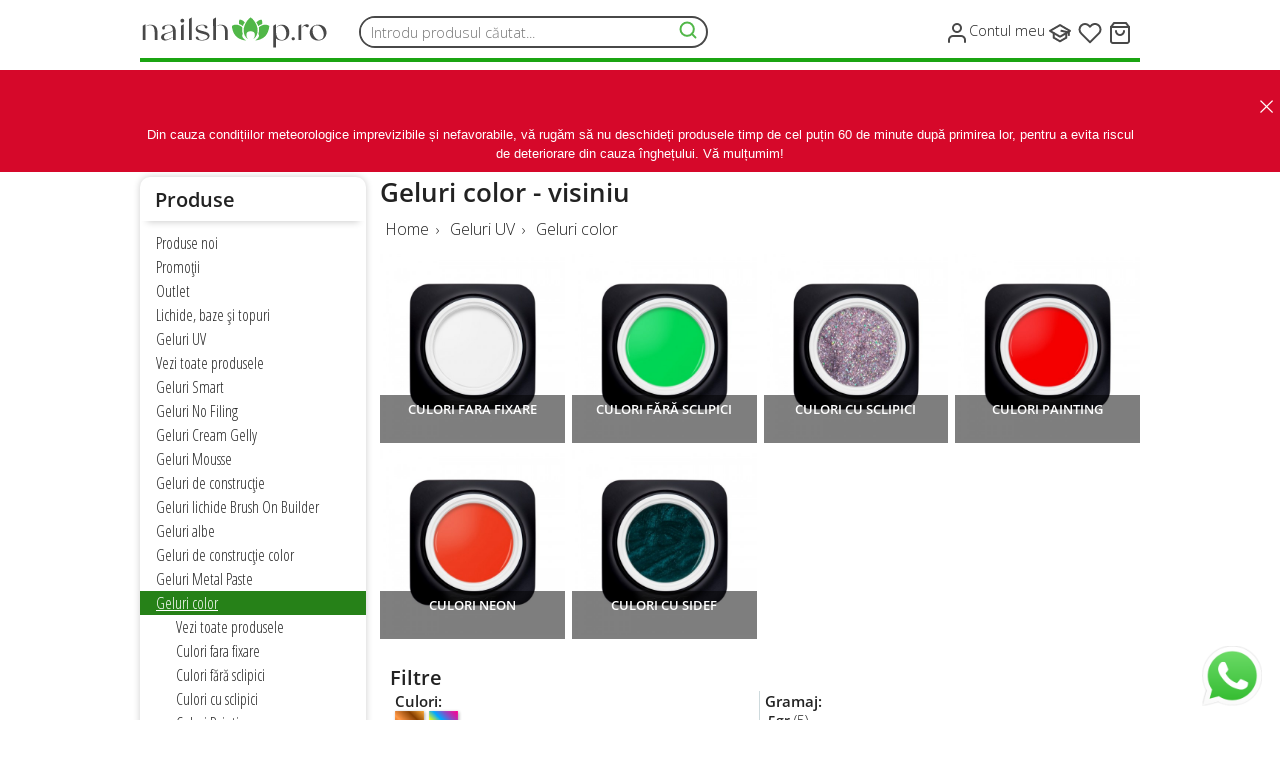

--- FILE ---
content_type: text/html; charset=utf-8
request_url: https://www.nailshop.ro/geluri-uv/geluri-color?filtru=visiniu
body_size: 27024
content:
<!DOCTYPE html>
<html lang="ro" xmlns="http://www.w3.org/1999/xhtml" xmlns:og="http://ogp.me/ns#" xmlns:fb="http://www.facebook.com/2008/fbml">
<head>
  <meta name="viewport" content="width=device-width, initial-scale=1, user-scalable=yes" />
  <meta charset="utf-8" />
  <title>Geluri color - visiniu - NailShop.ro</title>
  <meta name="description" content="Produse profesionale din categoria Geluri color la cele mai bune prețuri. Intra pe site și vezi oferta completă. - visiniu" />
  <meta name="keywords" content="Geluri color, produse unghii false,produse manichiura, pedichiura, gel unghii, unghii cu gel, freza unghii, oja semipermanenta, acrygel, magazin online" />
  <meta name="google-site-verification" content="gHFS_OSSrWwpZebs_5mSV-PJv4ZuZDst-D9wQI3NWYg" />
      <link rel="canonical" href="https://www.nailshop.ro/geluri-uv/geluri-color" />
    
  <meta name="theme-color" content="#268118">
  


  

<script id="Cookiebot" src="https://consent.cookiebot.com/uc.js" data-cbid="c5f5934e-3662-42cc-9a0a-b07b32af9c56" type="text/javascript"></script>


  <script type="text/javascript">
    var REL_PATH = '/';
    var ajax_file = REL_PATH + 'ajax/';
    var currency = 'Lei';
    var free_transport_from = '240';
    var userId = 0;
    //var CookieConsent = [];
  </script>
  



  <!-- Metoda recomandata de google pentru a spori timpul de incarcare a siteurilor -->
  <link rel="preconnect" href="https://connect.facebook.net">
  <link rel="dns-prefetch" href="https://connect.facebook.net">
  <link rel="preconnect" href="https://www.facebook.com">
  <link rel="dns-prefetch" href="https://www.facebook.com">
  <link rel="preconnect" href="https://fonts.googleapis.com">
  <link rel="dns-prefetch" href="https://fonts.googleapis.com">
  <link rel="dns-prefetch" href="https://www.googletagmanager.com">
  <link rel="preconnect" href="https://ajax.googleapis.com">
  <link rel="dns-prefetch" href="https://ajax.googleapis.com">


  <link rel="preconnect" href="https://www.trusted.ro/">
  <link rel="dns-prefetch" href="https://www.trusted.ro/">
  <link rel="preconnect" href="https://secure.trust-provider.com">
  <link rel="dns-prefetch" href="https://secure.trust-provider.com">
  <link rel="preconnect" href="https://www.googletagmanager.com">
<link rel="preconnect" href="https://fonts.gstatic.com">

  <link rel="shortcut icon" type="image/x-icon" href="/favicon.ico" />

	<link rel="stylesheet" href="/css/base24.css" type="text/css" />
	<link rel="stylesheet" href="/css/main17.css" type="text/css" />
    	<link rel="stylesheet" href="/js/tip-yellow/tip-yellow.css" type="text/css" />  <link rel="stylesheet" href="/js/fancybox2/jquery.fancybox.css" type="text/css" />
	<link rel="stylesheet" href="/js/fancybox2/helpers/jquery.fancybox-thumbs.css" type="text/css" />
  <link rel="stylesheet" href="/js/jquery.autocomplete_nailshop.css" type="text/css" />
  <link rel="stylesheet" href="/css/1000px7.css" />
  <link rel="stylesheet" href="/css/640px18.css" />
  <link rel="stylesheet" href="/css/480px8.css" />
    <link rel="stylesheet" href="/modules/glide/glide.core.min.css" type="text/css" />
  <link rel="stylesheet" href="/modules/glide/glide.theme.min.css" type="text/css" />


  
  <script src="/js/jquery.3.5.1.min.js" type="text/javascript"></script>
  <script src="/js/jquery.autocomplete.js" type="text/javascript"></script>  
  <script src="/js/common22.js" type="text/javascript"></script>
  <script src="/js/lazysizes.min.js" async=""></script>
    <script type="text/plain" data-cookieconsent="marketing" src="/js/tiktok.js" type="text/javascript"></script>


  <script src="/js/cookie.js" type="text/javascript"></script>
<!--
  <script src="/js/cookie-agreement2.js" type="text/javascript"></script>
-->

  <script src="/js/jquery.elastic.source.js" type="text/javascript"></script>
  <script src="/js/jquery.poshytip.1.2.min.js" type="text/javascript"></script>
  <script src="/js/scrollable.min.js" type="text/javascript"></script>
  <script src="/js/scrollable.navigator.min.js" type="text/javascript"></script>
  <script src="/js/scrollable.autoscroll.min.js" type="text/javascript"></script>
  <script src="/js/placeholder.min.js" type="text/javascript"></script>
  <script src="/modules/glide/glide.min.js" type="text/javascript"></script>
    <script src="/js/fancybox2/jquery.fancybox.js" type="text/javascript"></script>
  <script src="/js/fancybox2/helpers/jquery.fancybox-thumbs.js" type="text/javascript"></script>

<!-- Begin Inspectlet Asynchronous Code -->
<!--
<script type="text/javascript">
(function() {
window.__insp = window.__insp || [];
__insp.push(['wid', 1747062328]);
var ldinsp = function(){
if(typeof window.__inspld != "undefined") return; window.__inspld = 1; var insp = document.createElement('script'); insp.type = 'text/javascript'; insp.async = true; insp.id = "inspsync"; insp.src = ('https:' == document.location.protocol ? 'https' : 'http') + '://cdn.inspectlet.com/inspectlet.js?wid=1747062328&r=' + Math.floor(new Date().getTime()/3600000); var x = document.getElementsByTagName('script')[0]; x.parentNode.insertBefore(insp, x); };
setTimeout(ldinsp, 0);
})();
</script>
<!-- End Inspectlet Asynchronous Code -->



  <meta property="fb:app_id" content="1679000129067424" />
  <meta property="fb:admins" content="100000303937788" />
  <meta property="fb:page_id" content="167151313328337" />
  <meta property="og:type" content="website" />
  <meta property="og:site_name" content="NailShop.ro" />

  <meta property="og:title" content="Geluri color - visiniu" />
  <meta property="og:description" content="Produse profesionale din categoria Geluri color la cele mai bune prețuri. Intra pe site și vezi oferta completă. - visiniu" />
  <meta property="og:image" content="https://www.nailshop.ro/images/logo_2024.png" />
  <meta property="og:url" content="https://www.nailshop.ro" />

<link rel="stylesheet" href="https://fonts.googleapis.com/css?family=Open+Sans+Condensed:300%7COpen+Sans:300&amp;subset=latin,latin-ext,latin,latin-ext&display=swap" media="all">



<script data-cookieconsent="ignore">
    window.dataLayer = window.dataLayer || [];
    function gtag() {
        dataLayer.push(arguments);
    }
    gtag("consent", "default", {
        ad_personalization: "denied",
        ad_storage: "denied",
        ad_user_data: "denied",
        analytics_storage: "denied",
        functionality_storage: "denied",
        personalization_storage: "denied",
        security_storage: "granted",
        wait_for_update: 500,
    });
    gtag("set", "ads_data_redaction", true);
    gtag("set", "url_passthrough", false);

</script>


<!-- Global site tag (gtag.js) - Google Analytics -->
<script async src="https://www.googletagmanager.com/gtag/js?id=G-9MLV6RNKPX"></script>


<script>
  gtag('js', new Date());

  gtag('config', 'G-9MLV6RNKPX');
  gtag('config', 'AW-1062769975');
      gtag('config', 'G-9MLV6RNKPX', { ' allow_enhanced_conversions':true } ) ;
</script> 



  <script type="text/plain" data-cookieconsent="marketing">
  !function(f,b,e,v,n,t,s){
  if(f.fbq)return;n=f.fbq=function(){
    n.callMethod?n.callMethod.apply(n,arguments):n.queue.push(arguments)
  };
  if(!f._fbq)f._fbq=n;
  n.push=n;n.loaded=!0;n.version='2.0';n.queue=[];t=b.createElement(e);t.async=!0;
  t.src=v;s=b.getElementsByTagName(e)[0];s.parentNode.insertBefore(t,s)
  }
  (window,document,'script','https://connect.facebook.net/en_US/fbevents.js');
  fbq('init', '1534501933499233');
  fbq('track', "PageView");
  
    



  </script>
  <noscript type="text/plain" data-cookieconsent="marketing"><img height="1" width="1" style="display:none" src="https://www.facebook.com/tr?id=1534501933499233&ev=PageView&noscript=1" /></noscript>
  


<!-- BEGIN CJ SITE DATA CODE -->
<script type='text/javascript'>
if (!window.cj) window.cj = {};
cj.sitePage = {
enterpriseId: 1578599,
pageType: window.location.pathname == '/' ? 'homepage' : 'department',
};
</script>
<!-- END CJ SITE DATA CODE -->


<script src="https://cdn.brevo.com/js/sdk-loader.js" async></script>

<script  data-cookieconsent="marketing">
    // Version: 2.0
    window.Brevo = window.Brevo || [];
    Brevo.push([
        "init",
        {
        client_key: "ndomyi5f0exgug6pjt02mkqy",
        // Optional: Add other initialization options, see documentation
        }
    ]);
    </script>


</head>
<body>
    

    

  <div id="fb-root"></div>
  <script async defer crossorigin="anonymous" src="https://connect.facebook.net/ro_RO/sdk.js#xfbml=0&autoLogAppEvents=1&version=v3.3&appId=1679000129067424"></script>

  <div id="header_fixed">
    <div class="header_container page_width" >
      <a href="/" class="logo" title="Magazinul de unghii false">
        <svg width="189" height="40" viewBox="0 0 189 40" fill="none" xmlns="http://www.w3.org/2000/svg">
<path d="M133.33 34.5198C133.32 34.3298 133.31 34.1498 133.31 33.9598C133.31 27.0898 133.31 20.2298 133.3 13.3598C133.3 12.8698 133.43 12.5698 133.9 12.3598C134.5 12.0898 135.06 11.7398 135.65 11.4298C136.1 11.1998 136.11 11.2098 136.11 11.7198C136.11 14.4498 136.11 17.1798 136.11 19.9098C136.11 21.3398 136.42 22.6998 137.07 23.9698C138.16 26.1098 140.4 27.2898 142.76 26.8898C143.92 26.6898 144.75 25.9798 145.33 24.9698C146.04 23.7198 146.28 22.3598 146.28 20.9498C146.28 18.8898 145.84 16.9298 144.76 15.1498C144.26 14.3098 143.62 13.5898 142.77 13.0998C141.17 12.1998 139.61 12.3498 138.11 13.3598C137.54 13.7498 137.05 14.2198 136.6 14.8498C136.55 14.5798 136.67 14.4598 136.75 14.3398C138.17 12.2598 140.18 11.4598 142.63 11.6798C144.07 11.8098 145.41 12.2598 146.56 13.1698C148.02 14.3398 148.83 15.8798 149.17 17.6898C149.6 19.9598 149.34 22.1298 148.16 24.1298C146.98 26.1298 145.14 27.1498 142.88 27.4298C141.04 27.6598 139.24 27.4498 137.57 26.5798C137.04 26.2998 136.61 25.9098 136.1 25.4198C136.1 28.5098 136.1 31.5098 136.1 34.4998C135.17 34.5198 134.25 34.5198 133.33 34.5198Z" fill="#484848"/>
<path d="M186.43 20.9C186.23 21.66 186.06 22.43 185.72 23.15C184.74 25.2 183.15 26.54 180.96 27.14C178.28 27.88 175.69 27.69 173.28 26.24C171.26 25.03 170.21 23.14 169.87 20.86C169.54 18.67 169.97 16.63 171.27 14.81C172.13 13.6 173.27 12.75 174.65 12.26C177.05 11.41 179.47 11.4 181.84 12.35C184.26 13.33 185.67 15.18 186.27 17.69C186.32 17.9 186.37 18.11 186.42 18.32C186.43 19.18 186.43 20.04 186.43 20.9ZM178.71 26.75C181.27 26.76 182.55 25.95 183.19 24.41C183.59 23.45 183.76 22.45 183.72 21.42C183.62 19.18 183 17.09 181.68 15.25C180.73 13.92 179.55 12.88 177.89 12.52C175.77 12.05 174.07 12.81 173.19 14.61C172.76 15.49 172.58 16.44 172.59 17.41C172.61 20.13 173.4 22.59 175.21 24.66C176.33 25.96 177.75 26.73 178.71 26.75Z" fill="#484848"/>
<path d="M75.9101 4.52002C75.9201 4.69002 75.9301 4.86002 75.9301 5.04002C75.9301 12.15 75.9301 19.26 75.9301 26.37C75.9301 27.06 75.9301 27.06 75.2501 27.06C74.6801 27.06 74.1001 27.05 73.5301 27.06C73.2301 27.07 73.1201 26.94 73.1301 26.65C73.1401 26.18 73.1301 25.7 73.1301 25.23C73.1301 19.04 73.1401 12.85 73.1201 6.66002C73.1201 6.15002 73.2801 5.88002 73.7201 5.66002C74.4101 5.31002 75.1101 4.98002 75.7501 4.53002C75.8001 4.52002 75.8601 4.52002 75.9101 4.52002Z" fill="#484848"/>
<path d="M51.78 4.52002C51.7 4.74002 51.73 4.98002 51.73 5.20002C51.73 12.26 51.73 19.33 51.73 26.39C51.73 27.05 51.73 27.05 51.07 27.05C50.5 27.05 49.92 27.04 49.35 27.05C49.06 27.06 48.92 26.95 48.93 26.65C48.94 26.55 48.93 26.45 48.93 26.35C48.93 19.78 48.93 13.2 48.92 6.63002C48.92 6.17002 49.06 5.90002 49.47 5.68002C50.16 5.31002 50.9 5.01002 51.52 4.52002C51.6 4.52002 51.69 4.52002 51.78 4.52002Z" fill="#484848"/>
<path d="M2.81006 12.7098C3.64006 12.2498 4.47006 11.7998 5.30006 11.3398C5.52006 11.2198 5.58006 11.3298 5.59006 11.5298C5.59006 11.6298 5.59006 11.7298 5.59006 11.8298C5.59006 16.6798 5.59006 21.5398 5.59006 26.3898C5.59006 27.0498 5.59006 27.0498 4.92006 27.0498C4.22006 27.0498 3.51006 27.0298 2.81006 27.0198C2.81006 22.2498 2.81006 17.4798 2.81006 12.7098Z" fill="#484848"/>
<path d="M32.9601 17.9599C32.2101 18.8799 31.2601 19.2299 30.2901 19.5499C29.0501 19.9499 27.7701 20.2399 26.5601 20.7499C26.1901 20.9099 25.8301 21.0899 25.5001 21.3199C24.2401 22.2099 23.7701 23.4899 24.1501 24.9799C24.3701 25.8599 25.0701 26.4199 25.9801 26.4899C27.5901 26.6199 28.9801 25.9799 30.3501 25.2499C31.0701 24.8599 31.7601 24.4099 32.4101 23.9199C32.4701 23.8699 32.5301 23.7999 32.6701 23.8199C32.4301 24.1999 32.1001 24.4399 31.7801 24.6899C30.1201 25.9799 28.3101 27.0099 26.2201 27.4099C25.0101 27.6399 23.8001 27.4899 22.6901 26.9199C20.5901 25.8599 20.4001 23.0399 22.3101 21.6399C23.5701 20.7199 25.0501 20.3399 26.5201 19.9399C28.1501 19.4899 29.8301 19.2099 31.3901 18.4999C31.6901 18.3599 31.9801 18.1999 32.2301 17.9899C32.6901 17.5999 32.9601 17.1399 32.8101 16.4799C32.6201 15.6199 32.4201 14.7699 31.9901 13.9999C31.3201 12.8099 30.2701 12.2599 28.9501 12.2299C28.1601 12.2099 27.3701 12.2999 26.6001 12.4999C25.2101 12.8699 24.6401 13.6799 24.7501 15.1199C24.8201 15.9899 24.3901 16.5499 23.6201 16.5799C22.7101 16.6199 21.9701 15.7899 22.1201 14.8799C22.2701 13.9999 22.8401 13.4299 23.5601 12.9999C24.5601 12.3999 25.6601 12.0799 26.7901 11.8599C28.3501 11.5499 29.9001 11.5699 31.4401 11.9599C33.7901 12.5499 35.0801 14.1399 35.5601 16.4399C35.7301 17.2699 35.8301 18.1099 35.8301 18.9599C35.8301 21.4699 35.8301 23.9899 35.8401 26.4999C35.8401 26.9099 35.7301 27.0699 35.3001 27.0399C34.7101 27.0099 34.1201 27.0099 33.5301 27.0399C33.1301 27.0599 33.0101 26.9099 33.0101 26.5199C33.0201 24.1799 33.0201 21.8399 33.0101 19.4899C33.0401 19.0299 32.9901 18.5399 32.9601 17.9599Z" fill="#484848"/>
<path d="M62.09 27.47C60.39 27.46 58.71 27.3099 57.14 26.57C56.64 26.33 56.2 26.01 55.93 25.51C55.53 24.78 55.74 24.08 56.45 23.72C57.14 23.37 57.95 23.63 58.29 24.31C58.42 24.57 58.49 24.85 58.53 25.13C58.63 25.8 59.01 26.25 59.62 26.52C60.97 27.12 62.37 27.0199 63.77 26.7799C64.84 26.5899 65.86 26.2299 66.71 25.5299C67.4 24.9599 67.85 24.2699 67.61 23.32C67.46 22.71 67 22.33 66.47 22.04C65.35 21.42 64.11 21.16 62.89 20.85C61.43 20.48 59.96 20.16 58.57 19.55C58.07 19.33 57.6 19.0599 57.16 18.7399C55.08 17.2099 55.37 14.2 57.41 12.95C58.5 12.28 59.69 11.96 60.94 11.79C62.71 11.56 64.44 11.6999 66.07 12.4799C66.68 12.7699 67.2 13.18 67.38 13.88C67.55 14.55 67.23 15.11 66.59 15.36C65.97 15.6 65.25 15.35 64.94 14.8C64.8 14.55 64.72 14.2699 64.67 13.9899C64.5 12.9799 63.89 12.39 62.89 12.27C61.25 12.08 59.68 12.33 58.3 13.31C57.92 13.58 57.64 13.9399 57.51 14.41C57.27 15.28 57.52 16 58.27 16.51C59.17 17.14 60.22 17.41 61.26 17.68C62.84 18.1 64.45 18.4099 65.99 18.9799C67.02 19.3599 68.01 19.83 68.73 20.7C70.08 22.35 69.6 24.81 67.72 26.06C66.3 27.01 64.69 27.3299 63.03 27.4599C62.69 27.4899 62.39 27.47 62.09 27.47Z" fill="#484848"/>
<path d="M76.28 13.42C76.53 12.99 76.93 12.72 77.35 12.49C78.39 11.9 79.53 11.68 80.7 11.68C81.75 11.67 82.79 11.8 83.8 12.13C85.86 12.82 87 14.31 87.49 16.37C87.73 17.39 87.81 18.44 87.82 19.49C87.85 21.83 87.82 24.17 87.84 26.51C87.84 26.92 87.72 27.08 87.3 27.05C86.71 27.02 86.12 27.02 85.53 27.05C85.13 27.07 85.01 26.92 85.02 26.53C85.03 24.33 85.05 22.14 85.02 19.94C85 18.82 85 17.7 84.77 16.6C84.6 15.78 84.39 14.98 83.97 14.25C83.4 13.25 82.57 12.62 81.45 12.41C80.19 12.17 78.93 12.3 77.71 12.66C77.18 12.81 76.73 13.12 76.28 13.42Z" fill="#484848"/>
<path d="M5.94006 13.41C6.46006 12.69 7.21006 12.29 8.02006 12.05C10.0601 11.44 12.0901 11.55 14.0401 12.38C15.6801 13.07 16.5901 14.4 17.0601 16.08C17.3801 17.23 17.4601 18.4 17.4701 19.58C17.5001 21.89 17.4701 24.21 17.4901 26.52C17.4901 26.93 17.3701 27.08 16.9501 27.06C16.3801 27.03 15.8001 27.03 15.2301 27.06C14.8201 27.08 14.6801 26.94 14.6801 26.52C14.7001 24.15 14.7101 21.78 14.6701 19.41C14.6401 17.83 14.5201 16.25 13.8801 14.77C13.1601 13.11 11.8801 12.32 10.0901 12.3C9.14006 12.29 8.20006 12.39 7.29006 12.68C6.79006 12.84 6.37006 13.13 5.94006 13.41Z" fill="#484848"/>
<path d="M43.8401 19.15C43.8401 21.58 43.8401 24 43.8401 26.43C43.8401 27.05 43.8401 27.05 43.2201 27.05C42.6501 27.05 42.0701 27.0301 41.5001 27.0601C41.1301 27.0801 40.9901 26.95 40.9901 26.57C41.0101 25.69 41.0001 24.82 41.0001 23.94C41.0001 20.41 41.0101 16.88 40.9901 13.34C40.9901 12.88 41.1101 12.6 41.5401 12.41C42.1701 12.13 42.7501 11.76 43.3601 11.43C43.8001 11.19 43.8401 11.21 43.8401 11.74C43.8401 12.89 43.8401 14.04 43.8401 15.19C43.8401 16.51 43.8401 17.83 43.8401 19.15Z" fill="#484848"/>
<path d="M161.27 19.1799C161.27 21.5799 161.27 23.9799 161.27 26.3799C161.27 27.0599 161.27 27.0599 160.58 27.0599C160.03 27.0599 159.49 27.0399 158.94 27.0699C158.59 27.0799 158.46 26.9599 158.46 26.5999C158.48 25.4699 158.47 24.3299 158.47 23.1999C158.47 19.8799 158.48 16.5599 158.46 13.2399C158.46 12.8399 158.58 12.6099 158.94 12.4399C159.57 12.1299 160.18 11.7799 160.8 11.4499C161.24 11.2199 161.26 11.2299 161.27 11.7399C161.28 14.1999 161.27 16.6899 161.27 19.1799Z" fill="#484848"/>
<path d="M110.83 4.52001C112.01 5.38001 113.06 6.37001 113.93 7.55001C116.17 10.59 117.66 13.92 117.64 17.77C117.62 20.96 116.36 23.62 113.97 25.73C113.81 25.87 113.65 26.01 113.48 26.15C113.47 26.16 113.45 26.15 113.43 26.15C113.32 26.02 113.47 25.95 113.52 25.87C114.35 24.52 114.98 23.11 114.87 21.46C114.77 20.03 113.89 18.87 112.5 18.52C111.3 18.21 110.08 18.2 108.88 18.5C107.31 18.9 106.42 20.08 106.38 21.7C106.34 23.18 106.93 24.47 107.65 25.71C107.72 25.83 107.86 25.91 107.86 26.14C107.48 25.97 107.24 25.66 106.98 25.41C105.61 24.09 104.6 22.55 104.07 20.7C103.54 18.86 103.48 17.01 103.86 15.16C104.61 11.54 106.29 8.40001 108.91 5.77001C109.39 5.29001 109.94 4.90001 110.49 4.51001C110.6 4.52001 110.71 4.52001 110.83 4.52001Z" fill="#51B748"/>
<path d="M115.29 27.5499C115.48 27.2299 115.71 27.1299 115.9 26.9899C116.86 26.2599 117.78 25.4799 118.42 24.4299C119.09 23.3399 119.21 22.2299 118.48 21.1099C118.35 20.9099 118.37 20.7499 118.45 20.5499C118.96 19.2399 119.09 17.8799 119.03 16.4899C119 15.8299 118.97 15.1699 118.86 14.5199C118.82 14.2999 118.93 14.1699 119.09 14.0499C120.79 12.8199 122.6 11.8599 124.73 11.6799C126.32 11.5499 127.77 11.9999 129.13 12.7899C129.34 12.9099 129.31 13.0899 129.29 13.2799C129.08 15.3299 128.63 17.3199 127.8 19.2299C126.78 21.5699 125.24 23.4699 123.12 24.8899C121.32 26.0899 119.31 26.8199 117.19 27.2199C116.59 27.3299 115.99 27.4299 115.29 27.5499Z" fill="#51B748"/>
<path d="M105.79 27.51C104.71 27.41 103.68 27.2 102.68 26.93C100.17 26.26 97.9001 25.13 96.0601 23.25C93.9201 21.08 92.7801 18.4 92.2101 15.45C92.0801 14.79 91.9601 14.13 91.9201 13.45C91.8901 12.98 92.0901 12.75 92.4801 12.55C94.6201 11.45 96.8001 11.41 99.0101 12.3C100.1 12.74 101.09 13.34 102.03 14.02C102.24 14.17 102.33 14.34 102.29 14.6C102.15 15.54 102.12 16.49 102.14 17.43C102.17 18.48 102.31 19.52 102.7 20.5C102.78 20.69 102.84 20.86 102.7 21.07C101.85 22.38 102.13 23.61 102.98 24.79C103.66 25.73 104.54 26.46 105.48 27.14C105.57 27.21 105.66 27.28 105.75 27.35C105.77 27.38 105.77 27.42 105.79 27.51Z" fill="#51B748"/>
<path d="M122.3 9.74989C122.3 11.0499 122.3 11.0599 121.22 11.4299C120.23 11.7699 119.32 12.2299 118.57 12.9799C118.34 13.2099 118.26 13.1099 118.17 12.8599C117.84 11.8499 117.47 10.8499 116.74 10.0499C116.24 9.50989 116.24 9.50989 116.77 8.96989C117.93 7.79989 119.27 6.95989 120.92 6.69989C121.53 6.59989 121.67 6.65989 121.89 7.24989C122.19 8.09989 122.27 8.99989 122.3 9.74989Z" fill="#51B748"/>
<path d="M98.91 9.82008C98.92 8.83008 98.98 7.84008 99.42 6.92008C99.55 6.64008 99.72 6.55008 100.02 6.59008C101.93 6.83008 103.42 7.82008 104.69 9.20008C104.81 9.33008 104.97 9.49008 104.75 9.67008C103.84 10.4701 103.41 11.5501 103.05 12.6601C102.88 13.1701 102.88 13.1601 102.5 12.8101C101.66 12.0201 100.64 11.5801 99.57 11.2301C98.93 11.0201 98.92 11.0201 98.91 10.3301C98.91 10.1701 98.91 10.0001 98.91 9.82008Z" fill="#51B748"/>
<path d="M44.22 7.71986C44.22 8.86986 43.45 9.62986 42.31 9.62986C41.2 9.62986 40.38 8.79986 40.4 7.68986C40.42 6.56986 41.24 5.74986 42.34 5.75986C43.45 5.77986 44.22 6.56986 44.22 7.71986Z" fill="#484848"/>
<path d="M161.61 14.85C161.98 14.19 162.43 13.62 162.95 13.12C163.96 12.14 165.09 11.39 166.55 11.28C167.09 11.24 167.61 11.33 168.11 11.54C168.76 11.81 169.01 12.51 168.78 13.25C168.57 13.91 167.85 14.37 167.17 14.27C166.59 14.19 166.11 13.9 165.73 13.47C165.11 12.76 164.43 12.74 163.53 13.27C162.92 13.63 162.39 14.09 161.94 14.64C161.88 14.73 161.83 14.87 161.61 14.85Z" fill="#484848"/>
<path d="M153.26 24.1299C154.18 24.1399 154.89 24.8299 154.89 25.7299C154.89 26.6199 154.12 27.3899 153.24 27.3799C152.36 27.3699 151.58 26.5999 151.58 25.7299C151.58 24.8399 152.33 24.1299 153.26 24.1299Z" fill="#484848"/>
</svg>
      
      </a>

      <form method="get" action="/cautare" id="header_search2">
        <input type="search" value="" placeholder="Introdu produsul căutat..." name="s[search_txt]" id="top_search_txt2" />
        <input type="hidden" name="s[ordoneaza]" value="cele_mai_vandute" />
        <button type="submit" aria-label="Cauta produsul">
          <svg width="20" height="20" viewBox="0 0 20 20" fill="none" xmlns="http://www.w3.org/2000/svg">
            <path d="M9.16667 15.8333C12.8486 15.8333 15.8333 12.8486 15.8333 9.16667C15.8333 5.48477 12.8486 2.5 9.16667 2.5C5.48477 2.5 2.5 5.48477 2.5 9.16667C2.5 12.8486 5.48477 15.8333 9.16667 15.8333Z" stroke="#51B748" stroke-width="2" stroke-linecap="round" stroke-linejoin="round"/>
            <path d="M17.5 17.5L13.875 13.875" stroke="#51B748" stroke-width="2" stroke-linecap="round" stroke-linejoin="round"/>
          </svg>  
        </button>
      </form>      
      
      <ul>
        <li class="user hide_on_desktop">
          <a href="/autentificare"  title="Contul meu" >
            <svg width="24" height="24" viewBox="0 0 24 24" fill="none" xmlns="http://www.w3.org/2000/svg">
              <path d="M20 21V19C20 17.9391 19.5786 16.9217 18.8284 16.1716C18.0783 15.4214 17.0609 15 16 15H8C6.93913 15 5.92172 15.4214 5.17157 16.1716C4.42143 16.9217 4 17.9391 4 19V21" stroke="#484848" stroke-width="2" stroke-linecap="round" stroke-linejoin="round"/>
              <path d="M12 11C14.2091 11 16 9.20914 16 7C16 4.79086 14.2091 3 12 3C9.79086 3 8 4.79086 8 7C8 9.20914 9.79086 11 12 11Z" stroke="#484848" stroke-width="2" stroke-linecap="round" stroke-linejoin="round"/>
            </svg>
          </a>        
        </li>
                <li class="user hide_on_mobile">
          <a href="/autentificare"  title="Contul meu">
            <svg width="24" height="24" viewBox="0 0 24 24" fill="none" xmlns="http://www.w3.org/2000/svg">
              <path d="M20 21V19C20 17.9391 19.5786 16.9217 18.8284 16.1716C18.0783 15.4214 17.0609 15 16 15H8C6.93913 15 5.92172 15.4214 5.17157 16.1716C4.42143 16.9217 4 17.9391 4 19V21" stroke="#484848" stroke-width="2" stroke-linecap="round" stroke-linejoin="round"/>
              <path d="M12 11C14.2091 11 16 9.20914 16 7C16 4.79086 14.2091 3 12 3C9.79086 3 8 4.79086 8 7C8 9.20914 9.79086 11 12 11Z" stroke="#484848" stroke-width="2" stroke-linecap="round" stroke-linejoin="round"/>
            </svg>
            <span>Contul meu</span>
          </a>
        </li>
                        <li class="learn">
          <a href="/cursuri/calendar"  title="Cursuri" class="icon" onclick="return slideMobileMenuLearn();">
          </a>
        </li>  
        <li id="header_wishlist" class="wishlist" onclick="location.href='/contul-meu/wishlist';">
            <a href="/contul-meu/wishlist" title="Wishlist" class="icon">
    
</a>        </li>        
        <li id="header_cart" class="cart cart_box cart_content" onclick="location.href='/cosul-meu';">
              <a href="/cosul-meu" title="Cosul meu" class="icon"></a>

          </li>
      </ul>
    </div>

     <div class="header_second_row">
        <div id="mobile_menu" onclick="showProdCatMenu()"></div>
        <div class="mobile_search_wrapper">
          <form method="get" action="/cautare" id="header_search3">
            <input type="search" value="" placeholder="Căută un produs" name="s[search_txt]" id="top_search_txt" />
            <input type="hidden" name="s[ordoneaza]" value="cele_mai_vandute" />
            <button type="submit" aria-label="Cauta produsul">
              <svg width="20" height="20" viewBox="0 0 20 20" fill="none" xmlns="http://www.w3.org/2000/svg">
                <path d="M9.16667 15.8333C12.8486 15.8333 15.8333 12.8486 15.8333 9.16667C15.8333 5.48477 12.8486 2.5 9.16667 2.5C5.48477 2.5 2.5 5.48477 2.5 9.16667C2.5 12.8486 5.48477 15.8333 9.16667 15.8333Z" stroke="#51B748" stroke-width="2" stroke-linecap="round" stroke-linejoin="round"/>
                <path d="M17.5 17.5L13.875 13.875" stroke="#51B748" stroke-width="2" stroke-linecap="round" stroke-linejoin="round"/>
              </svg>
            </button>
          </form>        
        </div>
     </div>


    <script type="text/javascript">
      function showProdCatMenu(){
        /* $('html,body').scrollTop(0); */
        if ($('#mobile_menu_dd').is(":hidden") === true) {
          $('html,body').scrollTop(0);
          $('#mobile_menu_dd').slideDown();
        }
        else {
          $('#mobile_menu_dd').slideUp();
        }
        
      }
    </script>  
    
        <div id="mobile_menu_learn">
      <ul>
        <li><a href="https://www.nailshop.ro/cursuri/calendar" >Calendar</a></li>
        <li><a href="https://www.nailshop.ro/cursuri/orase"  >Orașe</a></li>
        <li><a href="https://www.nailshop.ro/cursuri/instructori" >Instructori</a></li>
        <li><a href="https://www.nailshop.ro/cursuri/cursurile-noastre/cursuri-de-baza" >Cursuri de bază</a></li>
        <li><a href="https://www.nailshop.ro/cursuri/cursurile-noastre/cursuri-de-perfectionare-nivel-1" >Cursuri de perfecționare nivel 1</a></li>
        <li><a href="https://www.nailshop.ro/cursuri/cursurile-noastre/cursuri-de-perfectionare-nivel-2" >Cursuri de perfecționare nivel 2</a></li>
        <li><a href="https://www.nailshop.ro/cursuri/cursurile-noastre/cursuri-de-perfectionare-nivel-3" >Cursuri de perfecționare nivel 3</a></li>
        <li><a href="https://www.nailshop.ro/cursuri/cursurile-noastre/cursuri-de-nail-art" >Cursuri de nail art</a></li>
        <li><a href="https://www.nailshop.ro/cursuri/cursurile-noastre/cursuri-de-pedichiura" >Cursuri de pedichiură</a></li>
        <li><a href="https://www.nailshop.ro/cursuri/cursurile-noastre/masterclass" >Masterclass</a></li>
        <li><a href="https://www.nailshop.ro/cursuri/cursurile-noastre/magyar-nyelvu-oktatas" >Magyar nyelvű oktatás</a></li>
        <li><a href="https://www.nailshop.ro/cursuri/cursurile-noastre/seminarii" >Seminarii</a></li>
        <li><a href="https://www.nailshop.ro/cursuri/cursurile-noastre-online">Cursuri online</a></li>
        <li><a href="https://www.nailshopacademy.ro" target="_blank">www.Nailshopacademy.ro</a></li>
        <li><a href="https://www.nailshop.ro/ambasadori/top-ambasadori">Top Ambasadori</a></li>
        <li><a href="https://www.nailshop.ro/ambasadori/ambasadori">Ambasadori</a></li>
        <li><a href="https://www.nailshop.ro/ambasadori/parerea-ambasadorilor">Părerea Ambasadorilor</a></li>
        <li><a href="https://www.nailshop.ro/ambasadori/cum-devii-ambasador/1">Cum devii Ambasador?</a></li>
        <li><a href="https://www.nailshop.ro/cursuri/poze-despre-cursuri" >Poze despre cursuri</a></li>
              </ul>      
    </div>    
  </div>


      <div id="head_opening" style="background-color: #d6082a; color: #fff; position:relative; top: 70px;">
      <div class="page_width" align="center" style="padding:35px 0 10px 0;">
        <span class="close" style="font-size: 30px;position:absolute;right: 5px; top: 15px;" title="Închide">&times;</span>
        <br>
                  <font face="Arial, Verdana" style=""><span style="font-size: 13.3333px;">Din cauza condițiilor meteorologice imprevizibile și nefavorabile, vă rugăm să nu deschideți produsele timp de cel puțin 60 de minute după primirea lor, pentru a evita riscul de deteriorare din cauza înghețului. Vă mulțumim!</span></font>
           <br>               </div>
    </div>
    
    <script type="text/javascript">
    $(document).ready(function(){
      $("#head_opening .close").click(function(){
        $("#head_opening").slideUp(function(){
          $.cookie('hide_winter_alert', '1', { expires: 1 });
        });
      });
    });
    $(document).ready(function(){
      var fs = parseInt($("#head_opening").css('font-size'));
      $( window ).resize(function() {
        if($(window).width()<=480)
        {
          $("#head_opening").css({'font-size':(fs*0.7)+'px'});
        }
        if($(window).width()<=640 && $(window).width()>480)
        {
          $("#head_opening").css({'font-size':(fs*0.75)+'px'});
        }
        if($(window).width()<=1000 && $(window).width()>640)
        {
          $("#head_opening").css({'font-size':(fs*0.80)+'px'});
        }
        if($(window).width()>1000)
        {
          $("#head_opening").css({'font-size':(fs*1.00)+'px'});
        }
      });
    });
    </script>
    
  
  <div id="header" class="page_width">


    <div id="mobile_menu_dd">
      <span class="sq_as"></span>
          <div class="mobile_menu_content">
              <ul class="main_prod_menu " >
          <li class="deep_0">
        <a href="/cautare?s[filter]=produse-noi" class=" ">Produse noi</a>
      </li>
      <li class="deep_0">
        <a href="/cautare?s[filter]=promotii&s[ordoneaza]=cele_mai_vandute" class=" ">Promoții</a>
      </li>        
                          <li class="deep_0">
        <a href="/outlet" class="  " >Outlet</a>
              </li>
                                    <li class="deep_0">
        <a href="/lichide-baze-si-topuri" class="subcats_closed  has_submenu" >Lichide, baze și topuri</a>
        
                        
            <ul class="main_prod_menu " >
     
      <li  class="deep_1">
        <a href="/lichide-baze-si-topuri">
          Vezi toate produsele
        </a>
      </li>      
                          <li class="deep_1">
        <a href="/lichide-baze-si-topuri/solutii-de-pregatire" class="  " >Soluții de pregătire</a>
              </li>
                                    <li class="deep_1">
        <a href="/lichide-baze-si-topuri/baza" class="subcats_closed  has_submenu" >Bază</a>
        
                        
            <ul class="main_prod_menu " >
     
      <li  class="deep_2">
        <a href="/lichide-baze-si-topuri/baza">
          Vezi toate produsele
        </a>
      </li>      
                          <li class="deep_2">
        <a href="/lichide-baze-si-topuri/baza/baze-transparente" class="  " >Baze transparente</a>
              </li>
                      <li class="deep_2">
        <a href="/lichide-baze-si-topuri/baza/rubber-base" class="  " >Rubber Base</a>
              </li>
                      <li class="deep_2">
        <a href="/lichide-baze-si-topuri/baza/elastic-base" class="  " >Elastic Base</a>
              </li>
                      <li class="deep_2">
        <a href="/lichide-baze-si-topuri/baza/reflective-base" class="  " >Reflective Base</a>
              </li>
      </ul>
              </li>
                                    <li class="deep_1">
        <a href="/lichide-baze-si-topuri/top" class="subcats_closed  has_submenu" >Top</a>
        
                        
            <ul class="main_prod_menu " >
     
      <li  class="deep_2">
        <a href="/lichide-baze-si-topuri/top">
          Vezi toate produsele
        </a>
      </li>      
                          <li class="deep_2">
        <a href="/lichide-baze-si-topuri/top/master-shine-top" class="  " >Master Shine Top</a>
              </li>
                      <li class="deep_2">
        <a href="/lichide-baze-si-topuri/top/color-top" class="  " >Color Top</a>
              </li>
                      <li class="deep_2">
        <a href="/lichide-baze-si-topuri/top/topuri-speciale" class="  " >Topuri speciale</a>
              </li>
      </ul>
              </li>
                      <li class="deep_1">
        <a href="/lichide-baze-si-topuri/lichide-pentru-fixare-si-dizolvare" class="  " >Lichide pentru fixare și dizolvare</a>
              </li>
      </ul>
              </li>
                                    <li class="deep_0">
        <a href="/geluri-uv" class="subcats_closed subcats_opened  has_submenu" >Geluri UV</a>
        
                                                  
            <ul class="main_prod_menu show_it"  style="display: block;" >
     
      <li  class="deep_1">
        <a href="/geluri-uv">
          Vezi toate produsele
        </a>
      </li>      
                          <li class="deep_1">
        <a href="/geluri-uv/geluri-smart" class="  " >Geluri Smart</a>
              </li>
                      <li class="deep_1">
        <a href="/geluri-uv/geluri-no-filing" class="  " >Geluri No Filing</a>
              </li>
                      <li class="deep_1">
        <a href="/geluri-uv/geluri-cream-gelly" class="  " >Geluri Cream Gelly</a>
              </li>
                      <li class="deep_1">
        <a href="/geluri-uv/geluri-mousse" class="  " >Geluri Mousse</a>
              </li>
                      <li class="deep_1">
        <a href="/geluri-uv/geluri-de-constructie" class="  " >Geluri de construcție</a>
              </li>
                      <li class="deep_1">
        <a href="/geluri-uv/geluri-lichide-brush-on-builder" class="  " >Geluri lichide Brush On Builder</a>
              </li>
                      <li class="deep_1">
        <a href="/geluri-uv/geluri-albe" class="  " >Geluri albe</a>
              </li>
                      <li class="deep_1">
        <a href="/geluri-uv/geluri-de-constructie-color" class="  " >Geluri de construcție color</a>
              </li>
                      <li class="deep_1">
        <a href="/geluri-uv/geluri-metal-paste" class="  " >Geluri Metal Paste</a>
              </li>
                                    <li class="deep_1">
        <a href="/geluri-uv/geluri-color" class="subcats_closed subcats_opened active has_submenu" style="text-decoration: underline;">Geluri color</a>
        
                                                  
            <ul class="main_prod_menu show_it"  style="display: block;" >
     
      <li  class="deep_2">
        <a href="/geluri-uv/geluri-color">
          Vezi toate produsele
        </a>
      </li>      
                          <li class="deep_2">
        <a href="/geluri-uv/geluri-color/culori-fara-fixare" class="  " >Culori fara fixare</a>
              </li>
                      <li class="deep_2">
        <a href="/geluri-uv/geluri-color/culori-fara-sclipici" class="  " >Culori fără sclipici</a>
              </li>
                      <li class="deep_2">
        <a href="/geluri-uv/geluri-color/culori-cu-sclipici" class="  " >Culori cu sclipici</a>
              </li>
                      <li class="deep_2">
        <a href="/geluri-uv/geluri-color/culori-painting" class="  " >Culori Painting</a>
              </li>
                      <li class="deep_2">
        <a href="/geluri-uv/geluri-color/culori-neon" class="  " >Culori Neon</a>
              </li>
                      <li class="deep_2">
        <a href="/geluri-uv/geluri-color/culori-cu-sidef" class="  " >Culori cu sidef</a>
              </li>
      </ul>
              </li>
      </ul>
              </li>
                                    <li class="deep_0">
        <a href="/acrylgel-_-polygel" class="subcats_closed  has_submenu" >AcrylGel / PolyGel</a>
        
                        
            <ul class="main_prod_menu " >
     
      <li  class="deep_1">
        <a href="/acrylgel-_-polygel">
          Vezi toate produsele
        </a>
      </li>      
                          <li class="deep_1">
        <a href="/acrylgel-_-polygel/acryl-pro-gel-natural-shades" class="  " >Acryl Pro Gel Natural Shades</a>
              </li>
                      <li class="deep_1">
        <a href="/acrylgel-_-polygel/acryl-pro-gel-color" class="  " >Acryl Pro Gel Color</a>
              </li>
                      <li class="deep_1">
        <a href="/acrylgel-_-polygel/liquid-polygel" class="  " >Liquid Polygel</a>
              </li>
                      <li class="deep_1">
        <a href="/acrylgel-_-polygel/polygel-non-sticky" class="  " >Polygel Non Sticky</a>
              </li>
                      <li class="deep_1">
        <a href="/acrylgel-_-polygel/liquid-polygel-satinat" class="  " >Liquid Polygel Satinat</a>
              </li>
                      <li class="deep_1">
        <a href="/acrylgel-_-polygel/polygel-glass-cu-efect-de-sticla" class="  " >Polygel Glass - cu efect de sticla</a>
              </li>
                      <li class="deep_1">
        <a href="/acrylgel-_-polygel/polygel-color" class="  " >Polygel Color</a>
              </li>
                      <li class="deep_1">
        <a href="/acrylgel-_-polygel/acryl-pro-gel-shimmer" class="  " >Acryl Pro Gel Shimmer</a>
              </li>
                      <li class="deep_1">
        <a href="/acrylgel-_-polygel/tipsuri-si-accesorii" class="  " >Tipsuri și accesorii</a>
              </li>
      </ul>
              </li>
                                    <li class="deep_0">
        <a href="/oja-semipermanenta" class="subcats_closed  has_submenu" >Ojă semipermanentă</a>
        
                        
            <ul class="main_prod_menu " >
     
      <li  class="deep_1">
        <a href="/oja-semipermanenta">
          Vezi toate produsele
        </a>
      </li>      
                          <li class="deep_1">
        <a href="/oja-semipermanenta/culori-fara-sclipici" class="  " >Culori fara sclipici</a>
              </li>
                      <li class="deep_1">
        <a href="/oja-semipermanenta/culori-intense" class="  " >Culori intense</a>
              </li>
                      <li class="deep_1">
        <a href="/oja-semipermanenta/culori-magnetice" class="  " >Culori Magnetice</a>
              </li>
                      <li class="deep_1">
        <a href="/oja-semipermanenta/culori-cu-sclipici" class="  " >Culori cu sclipici</a>
              </li>
                      <li class="deep_1">
        <a href="/oja-semipermanenta/culori-platinum" class="  " >Culori Platinum</a>
              </li>
                      <li class="deep_1">
        <a href="/oja-semipermanenta/culori-glass-effect" class="  " >Culori Glass Effect</a>
              </li>
                      <li class="deep_1">
        <a href="/oja-semipermanenta/culori-satinate" class="  " >Culori Satinate</a>
              </li>
                      <li class="deep_1">
        <a href="/oja-semipermanenta/culori-neon" class="  " >Culori neon</a>
              </li>
      </ul>
              </li>
                                    <li class="deep_0">
        <a href="/aparatura-si-accesorii" class="subcats_closed  has_submenu" >Aparatură și accesorii</a>
        
                        
            <ul class="main_prod_menu " >
     
      <li  class="deep_1">
        <a href="/aparatura-si-accesorii">
          Vezi toate produsele
        </a>
      </li>      
                          <li class="deep_1">
        <a href="/aparatura-si-accesorii/freze-electrice" class="  " >Freze electrice</a>
              </li>
                      <li class="deep_1">
        <a href="/aparatura-si-accesorii/lampa-uv" class="  " >Lampă UV</a>
              </li>
                      <li class="deep_1">
        <a href="/aparatura-si-accesorii/freze-pentru-unghii-false" class="  " >Freze pentru unghii false</a>
              </li>
                      <li class="deep_1">
        <a href="/aparatura-si-accesorii/freze-pentru-unghii-naturale" class="  " >Freze pentru unghii naturale</a>
              </li>
                      <li class="deep_1">
        <a href="/aparatura-si-accesorii/freze-pentru-pedichiura" class="  " >Freze pentru pedichiură</a>
              </li>
                      <li class="deep_1">
        <a href="/aparatura-si-accesorii/aspirator-praf" class="  " >Aspirator praf</a>
              </li>
                      <li class="deep_1">
        <a href="/aparatura-si-accesorii/alte-aparate-electrice" class="  " >Alte aparate electrice</a>
              </li>
                      <li class="deep_1">
        <a href="/aparatura-si-accesorii/accesorii" class="  " >Accesorii</a>
              </li>
      </ul>
              </li>
                                    <li class="deep_0">
        <a href="/produse-staleks" class="subcats_closed  has_submenu" >Produse Staleks</a>
        
                        
            <ul class="main_prod_menu " >
     
      <li  class="deep_1">
        <a href="/produse-staleks">
          Vezi toate produsele
        </a>
      </li>      
                          <li class="deep_1">
        <a href="/produse-staleks/foarfeca" class="  " >Foarfeca</a>
              </li>
                      <li class="deep_1">
        <a href="/produse-staleks/cleste" class="  " >Cleste</a>
              </li>
                      <li class="deep_1">
        <a href="/produse-staleks/pusher" class="  " >Pusher</a>
              </li>
                      <li class="deep_1">
        <a href="/produse-staleks/pile-si-buffere" class="  " >Pile si buffere</a>
              </li>
                      <li class="deep_1">
        <a href="/produse-staleks/penseta" class="  " >Penseta</a>
              </li>
                      <li class="deep_1">
        <a href="/produse-staleks/pododisc" class="  " >Pododisc</a>
              </li>
                      <li class="deep_1">
        <a href="/produse-staleks/unghiera" class="  " >Unghiera</a>
              </li>
                      <li class="deep_1">
        <a href="/produse-staleks/pensule" class="  " >Pensule</a>
              </li>
                      <li class="deep_1">
        <a href="/produse-staleks/freze" class="  " >Freze</a>
              </li>
      </ul>
              </li>
                                    <li class="deep_0">
        <a href="/pedichiura" class="subcats_closed  has_submenu" >Pedichiură</a>
        
                        
            <ul class="main_prod_menu " >
     
      <li  class="deep_1">
        <a href="/pedichiura">
          Vezi toate produsele
        </a>
      </li>      
                          <li class="deep_1">
        <a href="/pedichiura/produse-pedichiura-baehr" class="  " >Produse pedichiură Baehr</a>
              </li>
                      <li class="deep_1">
        <a href="/pedichiura/freze-pentru-pedichiura" class="  " >Freze pentru pedichiură</a>
              </li>
                      <li class="deep_1">
        <a href="/pedichiura/produse-pedichiura-nappa" class="  " >Produse pedichiură Nappa</a>
              </li>
      </ul>
              </li>
                                    <li class="deep_0">
        <a href="/ingrijire-corp" class="subcats_closed  has_submenu" >Îngrijire corp</a>
        
                        
            <ul class="main_prod_menu " >
     
      <li  class="deep_1">
        <a href="/ingrijire-corp">
          Vezi toate produsele
        </a>
      </li>      
                          <li class="deep_1">
        <a href="/ingrijire-corp/creme-pt-maini-si-picioare" class="  " >Creme pt mâini și picioare</a>
              </li>
                      <li class="deep_1">
        <a href="/ingrijire-corp/masca-pt-maini" class="  " >Mască pt mâini</a>
              </li>
                      <li class="deep_1">
        <a href="/ingrijire-corp/masca-pt-picioare" class="  " >Mască pt picioare</a>
              </li>
                      <li class="deep_1">
        <a href="/ingrijire-corp/creme-pt-corp" class="  " >Creme pt corp</a>
              </li>
      </ul>
              </li>
                                    <li class="deep_0">
        <a href="/skincare" class="subcats_closed  has_submenu" >Skincare</a>
        
                        
            <ul class="main_prod_menu " >
     
      <li  class="deep_1">
        <a href="/skincare">
          Vezi toate produsele
        </a>
      </li>      
                          <li class="deep_1">
        <a href="/skincare/masca-fata" class="  " >Mască față</a>
              </li>
                      <li class="deep_1">
        <a href="/skincare/masca- pt-zona-ochilor" class="  " >Mască  pt zona ochilor</a>
              </li>
                      <li class="deep_1">
        <a href="/skincare/seruri" class="  " >Seruri</a>
              </li>
                      <li class="deep_1">
        <a href="/skincare/ingrijirea-si-demachierea-tenului" class="  " >Îngrijirea și demachierea tenului</a>
              </li>
                      <li class="deep_1">
        <a href="/skincare/creme-pentru-fata" class="  " >Creme pentru față</a>
              </li>
                      <li class="deep_1">
        <a href="/skincare/masca-pt-nas" class="  " >Mască pt nas</a>
              </li>
                      <li class="deep_1">
        <a href="/skincare/masca-pt-buze" class="  " >Mască pt buze</a>
              </li>
                      <li class="deep_1">
        <a href="/skincare/creme-pt-zona-ochilor" class="  " >Creme pt zona ochilor</a>
              </li>
                      <li class="deep_1">
        <a href="/skincare/servetele-demachiante" class="  " >Servetele demachiante</a>
              </li>
                      <li class="deep_1">
        <a href="/skincare/accesorii" class="  " >Accesorii</a>
              </li>
      </ul>
              </li>
                                    <li class="deep_0">
        <a href="/ingrijire-par" class="subcats_closed  has_submenu" >Îngrijire păr</a>
        
                        
            <ul class="main_prod_menu " >
     
      <li  class="deep_1">
        <a href="/ingrijire-par">
          Vezi toate produsele
        </a>
      </li>      
                          <li class="deep_1">
        <a href="/ingrijire-par/sampon-pt-par" class="  " >Șampon pt păr</a>
              </li>
                      <li class="deep_1">
        <a href="/ingrijire-par/balsam-si-masca-pt-par" class="  " >Balsam și mască pt păr</a>
              </li>
                      <li class="deep_1">
        <a href="/ingrijire-par/tratamente-pt-par-si-scalp" class="  " >Tratamente pt păr și scalp</a>
              </li>
      </ul>
              </li>
                                    <li class="deep_0">
        <a href="/instrumente-si-consumabile" class="subcats_closed  has_submenu" >Instrumente și consumabile</a>
        
                        
            <ul class="main_prod_menu " >
     
      <li  class="deep_1">
        <a href="/instrumente-si-consumabile">
          Vezi toate produsele
        </a>
      </li>      
                          <li class="deep_1">
        <a href="/instrumente-si-consumabile/instrumente-metalice" class="  " >Instrumente metalice</a>
              </li>
                                    <li class="deep_1">
        <a href="/instrumente-si-consumabile/pensule" class="subcats_closed  has_submenu" >Pensule</a>
        
                        
            <ul class="main_prod_menu " >
     
      <li  class="deep_2">
        <a href="/instrumente-si-consumabile/pensule">
          Vezi toate produsele
        </a>
      </li>      
                          <li class="deep_2">
        <a href="/instrumente-si-consumabile/pensule/pensule-pt-polygel" class="  " >Pensule pt. polygel</a>
              </li>
                      <li class="deep_2">
        <a href="/instrumente-si-consumabile/pensule/pensule-pt-gel" class="  " >Pensule pt. gel</a>
              </li>
                      <li class="deep_2">
        <a href="/instrumente-si-consumabile/pensule/pensule-pt-nail-art" class="  " >Pensule pt. nail art</a>
              </li>
                      <li class="deep_2">
        <a href="/instrumente-si-consumabile/pensule/pensule-pt-acryl" class="  " >Pensule pt. acryl</a>
              </li>
                      <li class="deep_2">
        <a href="/instrumente-si-consumabile/pensule/accesorii-pensule" class="  " >Accesorii pensule</a>
              </li>
      </ul>
              </li>
                      <li class="deep_1">
        <a href="/instrumente-si-consumabile/sabloane" class="  " >Sabloane</a>
              </li>
                      <li class="deep_1">
        <a href="/instrumente-si-consumabile/pile-si-buffere" class="  " >Pile și buffere</a>
              </li>
                                    <li class="deep_1">
        <a href="/instrumente-si-consumabile/tipsuri" class="subcats_closed  has_submenu" >Tipsuri</a>
        
                        
            <ul class="main_prod_menu " >
     
      <li  class="deep_2">
        <a href="/instrumente-si-consumabile/tipsuri">
          Vezi toate produsele
        </a>
      </li>      
                          <li class="deep_2">
        <a href="/instrumente-si-consumabile/tipsuri/tipsuri-reutilizabile" class="  " >Tipsuri reutilizabile</a>
              </li>
                      <li class="deep_2">
        <a href="/instrumente-si-consumabile/tipsuri/seturi" class="  " >Seturi</a>
              </li>
                      <li class="deep_2">
        <a href="/instrumente-si-consumabile/tipsuri/pentru-nail-art" class="  " >Pentru nail art</a>
              </li>
                      <li class="deep_2">
        <a href="/instrumente-si-consumabile/tipsuri/accesorii-pt-tipsuri" class="  " >Accesorii pt tipsuri</a>
              </li>
      </ul>
              </li>
                      <li class="deep_1">
        <a href="/instrumente-si-consumabile/protectie" class="  " >Protecție</a>
              </li>
                      <li class="deep_1">
        <a href="/instrumente-si-consumabile/alte-instrumente" class="  " >Alte instrumente</a>
              </li>
                      <li class="deep_1">
        <a href="/instrumente-si-consumabile/alte-consumabile" class="  " >Alte consumabile</a>
              </li>
      </ul>
              </li>
                                    <li class="deep_0">
        <a href="/nail-art" class="subcats_closed  has_submenu" >Nail Art</a>
        
                        
            <ul class="main_prod_menu " >
     
      <li  class="deep_1">
        <a href="/nail-art">
          Vezi toate produsele
        </a>
      </li>      
                          <li class="deep_1">
        <a href="/nail-art/glitter-mix" class="  " >Glitter Mix</a>
              </li>
                      <li class="deep_1">
        <a href="/nail-art/glitter-fairy" class="  " >Glitter Fairy</a>
              </li>
                      <li class="deep_1">
        <a href="/nail-art/glitter-wizard" class="  " >Glitter Wizard</a>
              </li>
                      <li class="deep_1">
        <a href="/nail-art/reflective-ab-glitter" class="  " >Reflective AB Glitter</a>
              </li>
                      <li class="deep_1">
        <a href="/nail-art/holo-diamond-glitter" class="  " >Holo Diamond Glitter</a>
              </li>
                      <li class="deep_1">
        <a href="/nail-art/fulgi-de-folie-colorata" class="  " >Fulgi de folie colorata</a>
              </li>
                      <li class="deep_1">
        <a href="/nail-art/glitter-shiny" class="  " >Glitter Shiny</a>
              </li>
                      <li class="deep_1">
        <a href="/nail-art/crystal-flakes" class="  " >Crystal Flakes</a>
              </li>
                      <li class="deep_1">
        <a href="/nail-art/prafuri-de-pigmenti-silk" class="  " >Prafuri de pigmenti Silk</a>
              </li>
                      <li class="deep_1">
        <a href="/nail-art/sugar-glitter-mix" class="  " >Sugar Glitter Mix</a>
              </li>
                      <li class="deep_1">
        <a href="/nail-art/prafuri-de-pigmenti-glow-neon" class="  " >Prafuri de pigmenti Glow Neon</a>
              </li>
                      <li class="deep_1">
        <a href="/nail-art/pulbere-stralucitoare-diamond" class="  " >Pulbere Stralucitoare Diamond</a>
              </li>
                      <li class="deep_1">
        <a href="/nail-art/pulbere-stralucitoare" class="  " >Pulbere Stralucitoare</a>
              </li>
                      <li class="deep_1">
        <a href="/nail-art/solid-pigment-silk" class="  " >Solid Pigment Silk</a>
              </li>
                      <li class="deep_1">
        <a href="/nail-art/ink-drop" class="  " >Ink Drop</a>
              </li>
                      <li class="deep_1">
        <a href="/nail-art/platinum-glitter" class="  " >Platinum Glitter</a>
              </li>
                      <li class="deep_1">
        <a href="/nail-art/vopsele-acrilice-si-acuarele" class="  " >Vopsele acrilice și acuarele</a>
              </li>
                      <li class="deep_1">
        <a href="/nail-art/fire-decorative" class="  " >Fire decorative</a>
              </li>
                      <li class="deep_1">
        <a href="/nail-art/stampile-pentru-unghii" class="  " >Stampile pentru unghii</a>
              </li>
                      <li class="deep_1">
        <a href="/nail-art/prafuri-de-pigmenti" class="  " >Prafuri de pigmenti</a>
              </li>
                      <li class="deep_1">
        <a href="/nail-art/accesorii-pt-nailart" class="  " >Accesorii pt NailArt</a>
              </li>
                      <li class="deep_1">
        <a href="/nail-art/stras" class="  " >Stras</a>
              </li>
                      <li class="deep_1">
        <a href="/nail-art/fulgi-mica" class="  " >Fulgi MICA</a>
              </li>
                      <li class="deep_1">
        <a href="/nail-art/prafuri-pt-effect-de-mirror" class="  " >Prafuri pt effect de Mirror</a>
              </li>
                      <li class="deep_1">
        <a href="/nail-art/folie-fum" class="  " >Folie fum</a>
              </li>
                      <li class="deep_1">
        <a href="/nail-art/folii-transfer" class="  " >Folii transfer</a>
              </li>
                      <li class="deep_1">
        <a href="/nail-art/prafuri-diamant-vamp" class="  " >Prafuri diamant Vamp</a>
              </li>
                      <li class="deep_1">
        <a href="/nail-art/matrite" class="  " >Matrite</a>
              </li>
                      <li class="deep_1">
        <a href="/nail-art/matrite-dizolvabile-in-apa" class="  " >Matrite dizolvabile in apa</a>
              </li>
      </ul>
              </li>
                                    <li class="deep_0">
        <a href="/altele" class="subcats_closed  has_submenu" >Altele</a>
        
                        
            <ul class="main_prod_menu " >
     
      <li  class="deep_1">
        <a href="/altele">
          Vezi toate produsele
        </a>
      </li>      
                          <li class="deep_1">
        <a href="/altele/ulei-cuticule" class="  " >Ulei cuticule</a>
              </li>
                      <li class="deep_1">
        <a href="/altele/produse-personalizate" class="  " >Produse personalizate</a>
              </li>
                      <li class="deep_1">
        <a href="/altele/spa" class="  " >SPA</a>
              </li>
                                    <li class="deep_1">
        <a href="/altele/acryl-praf-de-portelan" class="subcats_closed  has_submenu" >Acryl - Praf de porțelan</a>
        
                        
            <ul class="main_prod_menu " >
     
      <li  class="deep_2">
        <a href="/altele/acryl-praf-de-portelan">
          Vezi toate produsele
        </a>
      </li>      
                          <li class="deep_2">
        <a href="/altele/acryl-praf-de-portelan/acryl-2m-beauty" class="  " >Acryl 2M Beauty</a>
              </li>
                      <li class="deep_2">
        <a href="/altele/acryl-praf-de-portelan/acryl-color-2m-beauty" class="  " >Acryl Color 2M Beauty</a>
              </li>
                      <li class="deep_2">
        <a href="/altele/acryl-praf-de-portelan/acryl-4pro" class="  " >Acryl 4Pro</a>
              </li>
                      <li class="deep_2">
        <a href="/altele/acryl-praf-de-portelan/acryl-color-4pro" class="  " >Acryl Color 4Pro</a>
              </li>
      </ul>
              </li>
                      <li class="deep_1">
        <a href="/altele/suport-maini" class="  " >Suport mâini</a>
              </li>
                                    <li class="deep_1">
        <a href="/altele/lacuri" class="subcats_closed  has_submenu" >Lacuri</a>
        
                        
            <ul class="main_prod_menu " >
     
      <li  class="deep_2">
        <a href="/altele/lacuri">
          Vezi toate produsele
        </a>
      </li>      
                          <li class="deep_2">
        <a href="/altele/lacuri/lacuri-2m-beauty" class="  " >Lacuri 2M Beauty</a>
              </li>
                      <li class="deep_2">
        <a href="/altele/lacuri/lacuri-moyra-pt-stampile" class="  " >Lacuri Moyra pt stampile</a>
              </li>
                                    <li class="deep_2">
        <a href="/altele/lacuri/colectii-de-lacuri-moyra" class="subcats_closed  has_submenu" >Colectii de lacuri Moyra</a>
        
                        
            <ul class="main_prod_menu " >
     
      <li  class="deep_3">
        <a href="/altele/lacuri/colectii-de-lacuri-moyra">
          Vezi toate produsele
        </a>
      </li>      
                          <li class="deep_3">
        <a href="/lacuri/colectii-de-lacuri-moyra/gel-look" class="  " >Gel Look</a>
              </li>
                      <li class="deep_3">
        <a href="/lacuri/colectii-de-lacuri-moyra/classic-series" class="  " >Classic series</a>
              </li>
                      <li class="deep_3">
        <a href="/lacuri/colectii-de-lacuri-moyra/holographic" class="  " >Holographic</a>
              </li>
      </ul>
              </li>
                      <li class="deep_2">
        <a href="/altele/lacuri/tratamente-moyra" class="  " >Tratamente Moyra</a>
              </li>
      </ul>
              </li>
      </ul>
              </li>
                                    <li class="deep_0">
        <a href="/kit-unghii" class="subcats_closed  has_submenu" >Kit unghii</a>
        
                        
            <ul class="main_prod_menu " >
     
      <li  class="deep_1">
        <a href="/kit-unghii">
          Vezi toate produsele
        </a>
      </li>      
                          <li class="deep_1">
        <a href="/kit-unghii/seturi-de-lichide" class="  " >Seturi de lichide</a>
              </li>
                      <li class="deep_1">
        <a href="/kit-unghii/kit-oja-semipermanenta" class="  " >Kit ojă semipermanentă</a>
              </li>
                      <li class="deep_1">
        <a href="/kit-unghii/kit-acrylgel" class="  " >Kit AcrylGel</a>
              </li>
                      <li class="deep_1">
        <a href="/kit-unghii/kit-unghii-gel-uv" class="  " >Kit unghii Gel UV</a>
              </li>
      </ul>
              </li>
      </ul>
          </div>
          <hr>
          <div class="mobile_menu_content">
              <a href="/autentificare">Intră în cont</a>
          </div>
          <div class="mobile_menu_content">
            <ul>
  <li>
    <a href="#"  class="has_submenu subcats_closed menu_with_icon">
      <svg width="24" height="24" viewBox="0 0 24 24" fill="none" xmlns="http://www.w3.org/2000/svg">
        <path d="M12.0418 4.10216L22 9.89507L12.0418 15.6878L2 9.89506L12.0418 4.10216Z" stroke="#484848" stroke-width="2" stroke-linejoin="round"/>
        <path d="M18.2912 11.5961L18.2912 16.6835L11.9737 20.3279L5.70878 16.6835L5.70879 11.5961" stroke="#484848" stroke-width="2" stroke-linejoin="round"/>
        <path d="M19.647 11.2031L12.5882 9.63333" stroke="#484848" stroke-width="2"/>
        <path d="M20.8235 14.866L20.8235 10.6801" stroke="#484848" stroke-width="2"/>
      </svg>        
      <span>
        Cursuri
      </span>
    </a>
    <ul style="display: none;">
      <li><a href="https://www.nailshop.ro/cursuri/calendar" >Calendar</a></li>
      <li><a href="https://www.nailshop.ro/cursuri/orase"  >Orașe</a></li>
      <li><a href="https://www.nailshop.ro/cursuri/instructori" >Instructori</a></li>
      <li><a href="https://www.nailshop.ro/cursuri/cursurile-noastre/cursuri-de-baza" >Cursuri de bază</a></li>
      <li><a href="https://www.nailshop.ro/cursuri/cursurile-noastre/cursuri-de-perfectionare-nivel-1" >Cursuri de perfecționare nivel 1</a></li>
      <li><a href="https://www.nailshop.ro/cursuri/cursurile-noastre/cursuri-de-perfectionare-nivel-2" >Cursuri de perfecționare nivel 2</a></li>
      <li><a href="https://www.nailshop.ro/cursuri/cursurile-noastre/cursuri-de-perfectionare-nivel-3" >Cursuri de perfecționare nivel 3</a></li>
      <li><a href="https://www.nailshop.ro/cursuri/cursurile-noastre/cursuri-de-nail-art" >Cursuri de nail art</a></li>
      <li><a href="https://www.nailshop.ro/cursuri/cursurile-noastre/cursuri-de-pedichiura" >Cursuri de pedichiură</a></li>
      <li><a href="https://www.nailshop.ro/cursuri/cursurile-noastre/masterclass" >Masterclass</a></li>
      <li><a href="https://www.nailshop.ro/cursuri/cursurile-noastre/magyar-nyelvu-oktatas" >Magyar nyelvű oktatás</a></li>
      <li><a href="https://www.nailshop.ro/cursuri/cursurile-noastre/seminarii" >Seminarii</a></li>
      <li><a href="https://www.nailshop.ro/cursuri/cursurile-noastre-online">Cursuri online</a></li>
      <li><a href="https://www.nailshopacademy.ro" target="_blank">www.Nailshopacademy.ro</a></li>
      <li><a href="https://www.nailshop.ro/ambasadori/top-ambasadori">Top Ambasadori</a></li>
      <li><a href="https://www.nailshop.ro/ambasadori/ambasadori">Ambasadori</a></li>
      <li><a href="https://www.nailshop.ro/ambasadori/parerea-ambasadorilor">Părerea Ambasadorilor</a></li>
      <li><a href="https://www.nailshop.ro/ambasadori/cum-devii-ambasador/1">Cum devii Ambasador?</a></li>
      <li><a href="https://www.nailshop.ro/cursuri/poze-despre-cursuri" >Poze despre cursuri</a></li>
          </ul>  
  </li>
</ul>

          </div>
          <div class="mobile_menu_content">
            <ul >

              <li>
                <a href="/blog">Blog</a>
              </li>
            </ul>
          </div>                      
    </div>
  </div>


  <script type="text/javascript">
  function setMobileMenu(){
  	  var newWidth = $(window).width();
      if(!newWidth){
        newWidth = 1024;
      }
      if(newWidth<=640){
        $("#mobile_pr_menu").show();
      } else {
        $("#mobile_pr_menu, #mobile_menu_dd, #mobile_menu_user").hide();
      }
  }
    $(document).ready(function(){
      $("#mobile_pr_menu>h2").click(function(){
        $("#mobile_pr_menu .mobile_pr_menu_content").slideToggle();
        $("#mobile_pr_menu h2").toggleClass("opened");
      });
      setMobileMenu();
      $("#mobile_pr_menu a.has_submenu, #mobile_menu_dd a.has_submenu, #header_fixed a.has_submenu").click(function(){
          var curr = $(this).parent();
          $(this).toggleClass("subcats_opened");
          $("ul:first", curr).toggle();
          return false;
        });
    });
  </script>

  <div class="page_width main_content" id="rounded_big_container" >

    <div id="content" class="page_width">
                <div id="content_center" class="show_two_columns">
                          <script>
  cj.sitePage.pageType = 'category'
</script>

  <h1 class="beautify">
          Geluri color - visiniu
      </h1>

  <div>
    <ul class="breadcrumb">
      <li><a href="/">Home</a></li>
              <li class="del">&rsaquo;</li>
        <li><a href="/geluri-uv">Geluri UV</a></li>
              <li class="del">&rsaquo;</li>
        <li><a href="/geluri-uv/geluri-color">Geluri color</a></li>
          </ul>
  </div>
        <script type="application/ld+json">
    {
      "@context": "https://schema.org",
      "@type": "BreadcrumbList",
      "itemListElement": [
                  {
            "@type": "ListItem",
            "position": 1,
            "name": "Geluri UV",
            "item": "https://www.nailshop.ro/geluri-uv"
          }
                      ,
                            {
            "@type": "ListItem",
            "position": 2,
            "name": "Geluri color",
            "item": "https://www.nailshop.ro/geluri-uv/geluri-color"
          }
                        
      ]
    }
    </script>
    
  <div>
  <!--
  <h3 class="category_list_title">
    Categorii
  </h3>
  -->

  <ul class="category_card_list">
                <li class="category_card_list_el">
        <a href="https://www.nailshop.ro/geluri-uv/geluri-color/culori-fara-fixare" title="Culori fara fixare">
          <div class="category_card">
           <img class="category_card_img" src="/files/categories/1001_medium.jpg" class="" alt="" loading="lazy"/>
            <span class="category_card_text">Culori fara fixare</span>
          </div>
        </a>
      </li>
                      <li class="category_card_list_el">
        <a href="https://www.nailshop.ro/geluri-uv/geluri-color/culori-fara-sclipici" title="Culori fără sclipici">
          <div class="category_card">
           <img class="category_card_img" src="/files/categories/954_medium.jpg" class="" alt="" loading="lazy"/>
            <span class="category_card_text">Culori fără sclipici</span>
          </div>
        </a>
      </li>
                      <li class="category_card_list_el">
        <a href="https://www.nailshop.ro/geluri-uv/geluri-color/culori-cu-sclipici" title="Culori cu sclipici">
          <div class="category_card">
           <img class="category_card_img" src="/files/categories/956_medium.jpg" class="" alt="" loading="lazy"/>
            <span class="category_card_text">Culori cu sclipici</span>
          </div>
        </a>
      </li>
                      <li class="category_card_list_el">
        <a href="https://www.nailshop.ro/geluri-uv/geluri-color/culori-painting" title="Culori Painting">
          <div class="category_card">
           <img class="category_card_img" src="/files/categories/1087_medium.jpg" class="" alt="" loading="lazy"/>
            <span class="category_card_text">Culori Painting</span>
          </div>
        </a>
      </li>
                      <li class="category_card_list_el">
        <a href="https://www.nailshop.ro/geluri-uv/geluri-color/culori-neon" title="Culori Neon">
          <div class="category_card">
           <img class="category_card_img" src="/files/categories/972_medium.jpg" class="" alt="" loading="lazy"/>
            <span class="category_card_text">Culori Neon</span>
          </div>
        </a>
      </li>
                      <li class="category_card_list_el">
        <a href="https://www.nailshop.ro/geluri-uv/geluri-color/culori-cu-sidef" title="Culori cu sidef">
          <div class="category_card">
           <img class="category_card_img" src="/files/categories/958_medium.jpg" class="" alt="" loading="lazy"/>
            <span class="category_card_text">Culori cu sidef</span>
          </div>
        </a>
      </li>
            </ul>
</div>

<style>
  .category_list_title {
    text-align:center;
    padding-bottom:0px;
    margin-top:20px; 
    text-transform: uppercase;    
  }
  .category_card {
    position: relative;
    display: inline-block; /* Or 'block' depending on layout needs */

  }

  .category_card_list {
    list-style-type: none;
    padding: 0;
    display: grid;
    grid-template-columns: 1fr 1fr;
    gap: 7px;
  }

  .category_card_img {
    width: 100%;
    height: auto;
    scale: 1.1;
  }

  .category_card_text {
    position: absolute;
    bottom: 0; /* Adjust to position the span above the image */
    left: 0;
    width: calc(100% - 20px); /* Ensures the span covers the width of the image */
    text-align: center; /* Centers the text within the span */
    background-color: rgba(0, 0, 0, 0.5); /* Optional: Adds a semi-transparent background */
    color: white; /* Text color */
    padding: 10px; /* Adjust as needed */
    text-transform: uppercase;
    font-size: medium;
    font-weight: 600;
    height: 24%;
    align-content: center;    
    font-family: 'Open Sans', sans-serif;
  }

  @media only screen and (min-width : 768px) {
    .category_card_list {
      grid-template-columns: 1fr 1fr 1fr;
    }

    .category_card_text {
      font-size: small;
      height: 20%;
      padding: 5px;
      width: calc(100% - 10px);
    }
  }

  @media only screen and (min-width : 992px) {
    .category_card_list {
      grid-template-columns: 1fr 1fr 1fr 1fr;
    }
  }  

</style>    


    <div class="white_box tag_filter"><!-- START white_box -->
          <div class="tag_type_box">
        <h2>Filtre</h2>
        <table cellpadding="0" cellspacing="0" width="100%">
          <tr>
                      <td class="colors">
              <h3>Culori:</h3>
              <ul>
                                                                          <li>
                                    <a href="?filtru=visiniu bronz" title="bronz (1)" class="tag_color" style="background:url('/images/colors/bronz.png') no-repeat 50% 50%;"></a>
                </li>
                                                                                                        <li>
                                    <a href="?filtru=visiniu multicolor" title="multicolor (1)" class="tag_color" style="background:url('/images/colors/multicolor.png') no-repeat 50% 50%;"></a>
                </li>
                                                          </ul>
            </td>
                                <td class="sizes">
              <h3>Gramaj:</h3>
              <ul>
                                            </ul><div class="clear"></div></div><div class="tag_type_box"><ul>                <li><a href="?filtru=visiniu 5gr" class="tags"><b>5gr</b> <span>(5)</span></a></li>
                                                          </ul>
            </td>
                              </tr>
        </table>
          <!-- <ul>
                                              <li><a href="?filtru=visiniu "><b></b> <span>()</span></a></li>
                                                          <li><a href="?filtru=visiniu "><b></b> <span>()</span></a></li>
                                </ul> -->
      </div>
      <div class="clear"></div>
            <div class="hr"></div>
              <div class="filtered_tags">
        <strong>Filtre active:</strong>
        <ul>
                              <li>
              <a href="?filtru=visiniu" title="visiniu" rel="visiniu" class="tag_color" style="background:#AA0000 !important;"><span>&times;</span></a>
            </li>
                          </ul>
        <a href="?" class="clear_all_tags inv">Șterge toate filtrele</a>
      </div>
        <div class="clear"></div>
  </div><!-- END white_box -->


<script type="text/javascript">
if(typeof String.prototype.replaceTag !== 'function') {
  String.prototype.replaceTag = function(match, replacement) {
    var pattern = new RegExp( match+'(\\s?)', "gi" );
    var replaced_txt = this.replace(pattern, replacement);
    return replaced_txt;
  }
}
$(document).ready(function(){
  $(".filtered_tags a").each(function(){
    var tag_to_delete = $(this).attr("rel");
    var replaced_url = $(this).attr("href").replaceTag(tag_to_delete, '');
    $(this).attr("href", replaced_url);
  });
});
</script>



    <div class="order_products ">
      <form>
            Ordonează:
      <select name="s[ordoneaza]" onchange="this.form.submit()">
        <option value="importanta" >După importanță</option>
        <option value="denumire" >Denumire produs</option>
        <option value="pret_asc" >Preț crescător</option>
        <option value="pret_desc" >Preț descrescător</option>
        <option value="cele_mai_noi" >Cele mai noi</option>
        <option value="disponibil" >Disponibil</option>
        <option value="nr_review" >Nr. review-uri</option>
        <option value="cele_mai_vandute" >Cele mai vândute</option>
        <option value="din_nou_pe_stoc" >Din nou pe stoc</option>
        <option value="la_promotie" >La promoție</option>
      </select>
      </form>
    </div>


  <ul class="prods_list ">
      <li class="">
                <div class="prod_elem" id="prod_7048">
                            <div class="prod_elem_cont pindisponible">
                                                    <a href="https://www.nailshop.ro/geluri-uv/geluri-color/culori-fara-fixare/7048/gel-uv-color-2m-hema-free-fara-fixare-nr-41" class="inv pimage">
                <div class="prod_card_img_placeholder">
                                      <img width="300px" height="300px" data-src="https://www.nailshop.ro/files/products/8/8/7048_medium.jpg" alt="Gel UV Color 2M Hema Free fara fixare Nr. 41" class="lazyload" />
                                                        <span class="indisponible_stamp">Indisponibil</span>
                                  </div>
                <h3>Gel UV Color 2M Hema Free fara fixare Nr. 41</h3>
              </a>
              <div class="pprice_row">
                                  <span class="pprice"><strong>28.00 Lei </strong></span>
                                                </div>
              <div class="pbuy_row">
                                  <div class="inavailable">
                    Indisponibil
                  </div>
                              </div>
                        </div>                </div>
    </li>
      <li class="">
                <div class="prod_elem" id="prod_10889">
                            <div class="prod_elem_cont pindisponible">
                                                    <a href="https://www.nailshop.ro/geluri-uv/geluri-color/culori-fara-fixare/10889/gel-uv-color-2m-hema-free-fara-fixare-nr-80" class="inv pimage">
                <div class="prod_card_img_placeholder">
                                      <img width="300px" height="300px" data-src="https://www.nailshop.ro/files/products/9/8/10889_medium.jpg" alt="Gel UV Color 2M Hema Free fara fixare Nr. 80" class="lazyload" />
                                                        <span class="indisponible_stamp">Indisponibil</span>
                                  </div>
                <h3>Gel UV Color 2M Hema Free fara fixare Nr. 80</h3>
              </a>
              <div class="pprice_row">
                                  <span class="pprice"><strong>28.00 Lei </strong></span>
                                                </div>
              <div class="pbuy_row">
                                  <div class="inavailable">
                    Indisponibil
                  </div>
                              </div>
                        </div>                </div>
    </li>
      <li class="">
                <div class="prod_elem" id="prod_4090">
                            <div class="prod_elem_cont pindisponible">
                                                    <a href="https://www.nailshop.ro/geluri-uv/geluri-color/culori-cu-sclipici/4090/gel-uv-color-2m-hema-free-nr-156" class="inv pimage">
                <div class="prod_card_img_placeholder">
                                      <img width="300px" height="300px" data-src="https://www.nailshop.ro/files/products/10/15/4090_medium.jpg" alt="Gel UV Color 2M Hema Free Nr. 156" class="lazyload" />
                                                        <span class="indisponible_stamp">Indisponibil</span>
                                  </div>
                <h3>Gel UV Color 2M Hema Free Nr. 156</h3>
              </a>
              <div class="pprice_row">
                                  <span class="pprice"><strong>28.00 Lei </strong></span>
                                                </div>
              <div class="pbuy_row">
                                  <div class="inavailable">
                    Indisponibil
                  </div>
                              </div>
                        </div>                </div>
    </li>
      <li class="">
                <div class="prod_elem" id="prod_4099">
                            <div class="prod_elem_cont pindisponible">
                                                    <a href="https://www.nailshop.ro/geluri-uv/geluri-color/culori-fara-sclipici/4099/gel-uv-color-2m-hema-free-nr-175" class="inv pimage">
                <div class="prod_card_img_placeholder">
                                      <img width="300px" height="300px" data-src="https://www.nailshop.ro/files/products/3/0/4099_medium.jpg" alt="Gel UV Color 2M Hema Free Nr. 175" class="lazyload" />
                                                        <span class="indisponible_stamp">Indisponibil</span>
                                  </div>
                <h3>Gel UV Color 2M Hema Free Nr. 175</h3>
              </a>
              <div class="pprice_row">
                                  <span class="pprice"><strong>28.00 Lei </strong></span>
                                                </div>
              <div class="pbuy_row">
                                  <div class="inavailable">
                    Indisponibil
                  </div>
                              </div>
                        </div>                </div>
    </li>
      <li class="">
                <div class="prod_elem" id="prod_5681">
                            <div class="prod_elem_cont pindisponible">
                                                    <a href="https://www.nailshop.ro/geluri-uv/geluri-color/culori-cu-sclipici/5681/gel-uv-color-2m-hema-free-nr-267" class="inv pimage">
                <div class="prod_card_img_placeholder">
                                      <img width="300px" height="300px" data-src="https://www.nailshop.ro/files/products/1/3/5681_medium.jpg" alt="Gel UV Color 2M Hema Free Nr. 267" class="lazyload" />
                                                        <span class="indisponible_stamp">Indisponibil</span>
                                  </div>
                <h3>Gel UV Color 2M Hema Free Nr. 267</h3>
              </a>
              <div class="pprice_row">
                                  <span class="pprice"><strong>28.00 Lei </strong></span>
                                                </div>
              <div class="pbuy_row">
                                  <div class="inavailable">
                    Indisponibil
                  </div>
                              </div>
                        </div>                </div>
    </li>
  </ul>


  <div class="clear"></div>
  <div align="center"></div>

  <div>&nbsp;</div>

<div>
  <a href="https://www.nailshop.ro/cautare?s[filter]=promotii&s[ordoneaza]=cele_mai_vandute" >
      <picture>
      <source srcset="/files/home_slider/785_phone.jpg" media="(max-width: 500px)">
      <source srcset="/files/home_slider/785.jpg">
      <img srcset="/files/home_slider/785_phone.jpg" alt="Beauty Black Week 4" class=" slide__home-image"  loading="lazy"/>
    </picture>
  </a>
</div>
  

                                          <div class="box_item">
    <div class="box_products " style="">

    <div class="box_title"  style="text-align:center;padding-bottom:15px;margin-top:15px;"><h3><a href="/cautare?s[filter]=most_selled_products&s[catid]=153&s[alltime]=2">Cele mai vândute produse din categorie  <span>(8 produse)</span></a></h3></div>    <div class="box_content">                                                

    <div id="glide_" class="glide">
      <div class="glide__track" data-glide-el="track">
        <ul class="glide__slides">
                    <li class="glide__slide">
            <div class="prod_elem" id="prod_6648" align="center">
                        <div class="prod_elem_cont">
                                                    <a href="https://www.nailshop.ro/geluri-uv/geluri-color/6648/gel-uv-color-2m-hema-free-nr-373?ref=most_selled_box" class="inv pimage">
                <div class="prod_card_img_placeholder">
                                      <img width="300px" height="300px" data-src="https://www.nailshop.ro/files/products/8/15/6648_medium.jpg" alt="Gel UV Color 2M Hema Free Nr. 373" class="lazyload" />
                                                    </div>
                <h3>Gel UV Color 2M Hema Free Nr. 373</h3>
              </a>
              <div class="pprice_row">
                                  <span class="pprice"><strong>29.00 Lei </strong></span>
                                                </div>
              <div class="pbuy_row">
                                  <div class="pbuy_it">
                    
                                      <a href="javascript:;" class="add_to_cart button_action" onclick="addToCart(6648, this, 'Gel UV Color 2M Hema Free Nr. 373', '29')" title="Adaugă în coș produsul: Gel UV Color 2M Hema Free Nr. 373">Adaugă în coș</a>
                    
                  </div>
                              </div>
                        </div>            </div>
          </li>
                    <li class="glide__slide">
            <div class="prod_elem" id="prod_6518" align="center">
                        <div class="prod_elem_cont">
                                                    <a href="https://www.nailshop.ro/geluri-uv/geluri-color/6518/gel-uv-color-2m-hema-free-fara-fixare-nr-23?ref=most_selled_box" class="inv pimage">
                <div class="prod_card_img_placeholder">
                                      <img width="300px" height="300px" data-src="https://www.nailshop.ro/files/products/6/7/6518_medium.jpg" alt="Gel UV Color 2M Hema Free fara fixare Nr. 23" class="lazyload" />
                                                    </div>
                <h3>Gel UV Color 2M Hema Free fara fixare Nr. 23</h3>
              </a>
              <div class="pprice_row">
                                  <span class="pprice"><strong>28.00 Lei </strong></span>
                                                </div>
              <div class="pbuy_row">
                                  <div class="pbuy_it">
                    
                                      <a href="javascript:;" class="add_to_cart button_action" onclick="addToCart(6518, this, 'Gel UV Color 2M Hema Free fara fixare Nr. 23', '28')" title="Adaugă în coș produsul: Gel UV Color 2M Hema Free fara fixare Nr. 23">Adaugă în coș</a>
                    
                  </div>
                              </div>
                        </div>            </div>
          </li>
                    <li class="glide__slide">
            <div class="prod_elem" id="prod_5504" align="center">
                        <div class="prod_elem_cont">
                                                    <a href="https://www.nailshop.ro/geluri-uv/geluri-color/5504/gel-uv-color-2m-hema-free-fara-fixare-nr-01?ref=most_selled_box" class="inv pimage">
                <div class="prod_card_img_placeholder">
                                      <img width="300px" height="300px" data-src="https://www.nailshop.ro/files/products/0/8/5504_medium.jpg" alt="Gel UV Color 2M Hema Free fara fixare Nr. 01" class="lazyload" />
                                                    </div>
                <h3>Gel UV Color 2M Hema Free fara fixare Nr. 01</h3>
              </a>
              <div class="pprice_row">
                                  <span class="pprice"><strong>28.00 Lei </strong></span>
                                                </div>
              <div class="pbuy_row">
                                  <div class="pbuy_it">
                    
                                      <a href="javascript:;" class="add_to_cart button_action" onclick="addToCart(5504, this, 'Gel UV Color 2M Hema Free fara fixare Nr. 01', '28')" title="Adaugă în coș produsul: Gel UV Color 2M Hema Free fara fixare Nr. 01">Adaugă în coș</a>
                    
                  </div>
                              </div>
                        </div>            </div>
          </li>
                    <li class="glide__slide">
            <div class="prod_elem" id="prod_8773" align="center">
                        <div class="prod_elem_cont">
                                                    <a href="https://www.nailshop.ro/geluri-uv/geluri-color/8773/gel-uv-color-2m-hema-free-painting-nr-01?ref=most_selled_box" class="inv pimage">
                <div class="prod_card_img_placeholder">
                                      <img width="300px" height="300px" data-src="https://www.nailshop.ro/files/products/5/4/8773_medium.jpg" alt="Gel UV Color 2M Hema Free Painting Nr. 01" class="lazyload" />
                                                    </div>
                <h3>Gel UV Color 2M Hema Free Painting Nr. 01</h3>
              </a>
              <div class="pprice_row">
                                  <span class="pprice"><strong>32.00 Lei </strong></span>
                                                </div>
              <div class="pbuy_row">
                                  <div class="pbuy_it">
                    
                                      <a href="javascript:;" class="add_to_cart button_action" onclick="addToCart(8773, this, 'Gel UV Color 2M Hema Free Painting Nr. 01', '32')" title="Adaugă în coș produsul: Gel UV Color 2M Hema Free Painting Nr. 01">Adaugă în coș</a>
                    
                  </div>
                              </div>
                        </div>            </div>
          </li>
                    <li class="glide__slide">
            <div class="prod_elem" id="prod_9052" align="center">
                        <div class="prod_elem_cont">
                                                    <a href="https://www.nailshop.ro/geluri-uv/geluri-color/9052/gel-uv-color-2m-hema-free-fara-fixare-nr-49?ref=most_selled_box" class="inv pimage">
                <div class="prod_card_img_placeholder">
                                      <img width="300px" height="300px" data-src="https://www.nailshop.ro/files/products/12/5/9052_medium.jpg" alt="Gel UV Color 2M Hema Free fara fixare Nr. 49" class="lazyload" />
                                                    </div>
                <h3>Gel UV Color 2M Hema Free fara fixare Nr. 49</h3>
              </a>
              <div class="pprice_row">
                                  <span class="pprice"><strong>28.00 Lei </strong></span>
                                                </div>
              <div class="pbuy_row">
                                  <div class="pbuy_it">
                    
                                      <a href="javascript:;" class="add_to_cart button_action" onclick="addToCart(9052, this, 'Gel UV Color 2M Hema Free fara fixare Nr. 49', '28')" title="Adaugă în coș produsul: Gel UV Color 2M Hema Free fara fixare Nr. 49">Adaugă în coș</a>
                    
                  </div>
                              </div>
                        </div>            </div>
          </li>
                    <li class="glide__slide">
            <div class="prod_elem" id="prod_10241" align="center">
                        <div class="prod_elem_cont">
                                                    <a href="https://www.nailshop.ro/geluri-uv/geluri-color/10241/gel-uv-color-2m-hema-free-fara-fixare-nr-67?ref=most_selled_box" class="inv pimage">
                <div class="prod_card_img_placeholder">
                                      <img width="300px" height="300px" data-src="https://www.nailshop.ro/files/products/1/0/10241_medium.jpg" alt="Gel UV Color 2M Hema Free fara fixare Nr. 67" class="lazyload" />
                                                    </div>
                <h3>Gel UV Color 2M Hema Free fara fixare Nr. 67</h3>
              </a>
              <div class="pprice_row">
                                  <span class="pprice"><strong>28.00 Lei </strong></span>
                                                </div>
              <div class="pbuy_row">
                                  <div class="pbuy_it">
                    
                                      <a href="javascript:;" class="add_to_cart button_action" onclick="addToCart(10241, this, 'Gel UV Color 2M Hema Free fara fixare Nr. 67', '28')" title="Adaugă în coș produsul: Gel UV Color 2M Hema Free fara fixare Nr. 67">Adaugă în coș</a>
                    
                  </div>
                              </div>
                        </div>            </div>
          </li>
                    <li class="glide__slide">
            <div class="prod_elem" id="prod_7572" align="center">
                        <div class="prod_elem_cont">
                                                    <a href="https://www.nailshop.ro/geluri-uv/geluri-color/7572/gel-uv-color-2m-hema-free-nr-396?ref=most_selled_box" class="inv pimage">
                <div class="prod_card_img_placeholder">
                                      <img width="300px" height="300px" data-src="https://www.nailshop.ro/files/products/4/9/7572_medium.jpg" alt="Gel UV Color 2M Hema Free Nr. 396" class="lazyload" />
                                                    </div>
                <h3>Gel UV Color 2M Hema Free Nr. 396</h3>
              </a>
              <div class="pprice_row">
                                  <span class="pprice"><strong>28.00 Lei </strong></span>
                                                </div>
              <div class="pbuy_row">
                                  <div class="pbuy_it">
                    
                                      <a href="javascript:;" class="add_to_cart button_action" onclick="addToCart(7572, this, 'Gel UV Color 2M Hema Free Nr. 396', '28')" title="Adaugă în coș produsul: Gel UV Color 2M Hema Free Nr. 396">Adaugă în coș</a>
                    
                  </div>
                              </div>
                        </div>            </div>
          </li>
                    <li class="glide__slide">
            <div class="prod_elem" id="prod_5506" align="center">
                        <div class="prod_elem_cont">
                                                    <a href="https://www.nailshop.ro/geluri-uv/geluri-color/5506/gel-uv-color-2m-hema-free-fara-fixare-nr-02?ref=most_selled_box" class="inv pimage">
                <div class="prod_card_img_placeholder">
                                      <img width="300px" height="300px" data-src="https://www.nailshop.ro/files/products/2/8/5506_medium.jpg" alt="Gel UV Color 2M Hema Free fara fixare Nr. 02" class="lazyload" />
                                                    </div>
                <h3>Gel UV Color 2M Hema Free fara fixare Nr. 02</h3>
              </a>
              <div class="pprice_row">
                                  <span class="pprice"><strong>28.00 Lei </strong></span>
                                                </div>
              <div class="pbuy_row">
                                  <div class="pbuy_it">
                    
                                      <a href="javascript:;" class="add_to_cart button_action" onclick="addToCart(5506, this, 'Gel UV Color 2M Hema Free fara fixare Nr. 02', '28')" title="Adaugă în coș produsul: Gel UV Color 2M Hema Free fara fixare Nr. 02">Adaugă în coș</a>
                    
                  </div>
                              </div>
                        </div>            </div>
          </li>
                  </ul>
      </div>

      <div class="glide__arrows" data-glide-el="controls">
        <button class="slide__arrow slide__arrow--left glide__arrow glide__arrow--left" data-glide-dir="<"><</button>
        <button class="slide__arrow slide__arrow--right glide__arrow glide__arrow--right" data-glide-dir=">">></button>
      </div>
    </div>

  </div>
    <div class="clear"></div>

</div>
<script>
  new Glide('#glide_', {
    type: 'carousel',
    preview: 4,
    // focusAt: 'center',
    breakpoints: {
      2800: {
        perView: 4
      },
      1000: {
        perView: 3
      },
      480: {
        perView: 2,
      }
    }
  }).mount()
</script>
</div>
      
<div id="cat_desc_div" class="white_box"><!-- START white_box -->
  Cei care ne desfășurăm activitatea în domeniul&nbsp;unghiilor știm cât de importantă este calitatea gelului folosit. Din acest motiv vă propunem spre achiziționare&nbsp;produse profesionale. Alege dintre gelurile&nbsp;UV 2M Beauty cu încredere.
</div><!-- END white_box -->

  <div>&nbsp;</div>
  <!--
  -->



            
            <div>
              <style type="text/css">
      .social_links {
        display: flex;
        justify-content: space-around;
        margin: 10px 40px 0px 40px;
      }
      
    </style>

<div class="social_links">

  <a href="/cursuri/calendar" title="Cursuri pentru unghii NailShop" target="_blank" rel="noopener">
    <svg width="30" height="30" viewBox="0 0 24 24" fill="none" xmlns="http://www.w3.org/2000/svg">
      <path d="M12.0418 4.10216L22 9.89507L12.0418 15.6878L2 9.89506L12.0418 4.10216Z" stroke="#484848" stroke-width="2" stroke-linejoin="round"/>
      <path d="M18.2912 11.5961L18.2912 16.6835L11.9737 20.3279L5.70878 16.6835L5.70879 11.5961" stroke="#484848" stroke-width="2" stroke-linejoin="round"/>
      <path d="M19.647 11.2031L12.5882 9.63333" stroke="#484848" stroke-width="2"/>
      <path d="M20.8235 14.866L20.8235 10.6801" stroke="#484848" stroke-width="2"/>
      </svg>
  </a>

  <a href="https://www.facebook.com/nailshop.unghii" title="NailShop pe Facebook" target="_blank" rel="noopener">
    <svg width="19" height="28" viewBox="0 0 13 22" fill="none" xmlns="http://www.w3.org/2000/svg">
      <path d="M9 1H12V5H9C8.73478 5 8.48043 5.10536 8.29289 5.29289C8.10536 5.48043 8 5.73478 8 6V9H12L11 13H8V21H4V13H1V9H4V6C4 4.67392 4.52678 3.40215 5.46447 2.46447C6.40215 1.52678 7.67392 1 9 1Z" stroke="#484848" stroke-width="2" stroke-linecap="round" stroke-linejoin="round"/>
    </svg>
  </a>

  <a href="https://www.instagram.com/nailshop_ro/"target="_blank" title="NailShop.ro pe Instagram">
    <svg width="30" height="30" viewBox="0 0 24 24" fill="none" xmlns="http://www.w3.org/2000/svg">
      <path d="M22 7C22 4.23858 19.7614 2 17 2H12H7C4.23858 2 2 4.23858 2 7V17C2 19.7614 4.23858 22 7 22H17C19.7614 22 22 19.7614 22 17V7Z" stroke="#484848" stroke-width="2" stroke-linecap="round" stroke-linejoin="round"/>
      <path d="M15.5938 13.7991C15.9813 13.0523 16.1234 12.2023 16 11.3701C15.8741 10.5211 15.4785 9.73521 14.8717 9.12836C14.2649 8.52152 13.4789 8.12594 12.63 8.00006C11.7978 7.87665 10.9478 8.0188 10.201 8.4063C9.4542 8.7938 8.8486 9.40691 8.47034 10.1584C8.09208 10.91 7.96042 11.7616 8.09408 12.5923C8.22774 13.4229 8.61993 14.1903 9.21485 14.7852C9.80977 15.3801 10.5771 15.7723 11.4078 15.906C12.2385 16.0397 13.0901 15.908 13.8416 15.5297C14.5932 15.1515 15.2063 14.5459 15.5938 13.7991Z" stroke="#484848" stroke-width="2" stroke-linecap="round" stroke-linejoin="round"/>
      <path d="M17.5 6.5H17.51" stroke="#484848" stroke-width="2" stroke-linecap="round" stroke-linejoin="round"/>
    </svg>
  </a>

  <a href="https://www.youtube.com/user/nailshopro" title="NailShop.ro pe YouTube" target="_blank" rel="noopener">
    <svg width="30" height="30" viewBox="0 0 24 24" fill="none" xmlns="http://www.w3.org/2000/svg">
      <path d="M21.8386 5.15941C22.1793 5.51057 22.4212 5.94541 22.54 6.42C22.8572 8.1787 23.0112 9.96295 23 11.75C23.0063 13.5103 22.8524 15.2676 22.54 17C22.4212 17.4746 22.1793 17.9094 21.8386 18.2606C21.498 18.6118 21.0707 18.8668 20.6 19C18.88 19.46 12 19.46 12 19.46C12 19.46 5.11999 19.46 3.39999 19C2.93881 18.8738 2.51797 18.6308 2.17814 18.2945C1.8383 17.9581 1.59095 17.5398 1.45999 17.08C1.14276 15.3213 0.988771 13.537 0.999992 11.75C0.991228 9.97631 1.14521 8.20556 1.45999 6.46C1.57878 5.98541 1.82071 5.55057 2.16134 5.19941C2.50197 4.84824 2.92924 4.59318 3.39999 4.46C5.11999 4 12 4 12 4C12 4 18.88 4 20.6 4.42C21.0707 4.55318 21.498 4.80824 21.8386 5.15941Z" stroke="#484848" stroke-width="2" stroke-linecap="round" stroke-linejoin="round"/>
      <path d="M15.5 11.75L9.75 15.02V8.47998L15.5 11.75Z" stroke="#484848" stroke-width="2" stroke-linecap="round" stroke-linejoin="round"/>
    </svg>
  </a>

  <a href="https://www.tiktok.com/@nailshop.ro" title="NailShop pe TikTok" target="_blank" rel="noopener">
    <svg width="28" height="30" viewBox="0 0 20 22" fill="none" xmlns="http://www.w3.org/2000/svg">
      <path d="M18.08 5.81C15.66 5.81 13.68 3.84 13.68 1.42C13.68 1.19 13.49 1 13.26 1H10.17C9.94 1 9.75 1.19 9.75 1.42V14.66C9.75 15.7 9.09 16.61 8.1 16.94C7.86 17.03 7.6 17.07 7.34 17.07C6.01 17.07 4.93 15.98 4.93 14.65C4.93 13.32 6.01 12.24 7.34 12.24V12.24C7.41147 12.24 7.48 12.1808 7.48 12.1093V8.46C7.48 8.38268 7.41732 8.32 7.34 8.32V8.32C5.65 8.32 4.05 8.98 2.86 10.18C1.66 11.38 1 12.97 1 14.67C1 16.37 1.66 17.95 2.86 19.15C4.06 20.35 5.65 21.01 7.34 21.01C7.66 21.01 7.98 20.99 8.29 20.94C9.64 20.74 10.85 20.13 11.82 19.16C13.01 17.97 13.68 16.39 13.68 14.7V8.51C14.05 8.73 14.44 8.93 14.84 9.11C15.87 9.54 16.96 9.76 18.08 9.76C18.31 9.76 18.5 9.57 18.5 9.35V6.24C18.5 6.00367 18.2734 5.81 18.08 5.81Z" stroke="#484848" stroke-width="2" stroke-linecap="round"/>
    </svg>      
  </a>


</div>            </div>            
            
          </div>
                    <div id="content_left">



                                                    <div class="box_item">
    <div class="box_main " style="">
          <div class="box_title">
        <h2>
                      Produse
                  </h2>
      </div>
            <div class="box_content produse">
                    <div id="menu_left">
        <ul class="main_prod_menu " >
          <li class="deep_0">
        <a href="/cautare?s[filter]=produse-noi" class=" ">Produse noi</a>
      </li>
      <li class="deep_0">
        <a href="/cautare?s[filter]=promotii&s[ordoneaza]=cele_mai_vandute" class=" ">Promoții</a>
      </li>        
                          <li class="deep_0">
        <a href="/outlet" class="  " >Outlet</a>
              </li>
                                    <li class="deep_0">
        <a href="/lichide-baze-si-topuri" class="subcats_closed  has_submenu" >Lichide, baze și topuri</a>
        
                        
            <ul class="main_prod_menu " >
     
      <li  class="deep_1">
        <a href="/lichide-baze-si-topuri">
          Vezi toate produsele
        </a>
      </li>      
                          <li class="deep_1">
        <a href="/lichide-baze-si-topuri/solutii-de-pregatire" class="  " >Soluții de pregătire</a>
              </li>
                                    <li class="deep_1">
        <a href="/lichide-baze-si-topuri/baza" class="subcats_closed  has_submenu" >Bază</a>
        
                        
            <ul class="main_prod_menu " >
     
      <li  class="deep_2">
        <a href="/lichide-baze-si-topuri/baza">
          Vezi toate produsele
        </a>
      </li>      
                          <li class="deep_2">
        <a href="/lichide-baze-si-topuri/baza/baze-transparente" class="  " >Baze transparente</a>
              </li>
                      <li class="deep_2">
        <a href="/lichide-baze-si-topuri/baza/rubber-base" class="  " >Rubber Base</a>
              </li>
                      <li class="deep_2">
        <a href="/lichide-baze-si-topuri/baza/elastic-base" class="  " >Elastic Base</a>
              </li>
                      <li class="deep_2">
        <a href="/lichide-baze-si-topuri/baza/reflective-base" class="  " >Reflective Base</a>
              </li>
      </ul>
              </li>
                                    <li class="deep_1">
        <a href="/lichide-baze-si-topuri/top" class="subcats_closed  has_submenu" >Top</a>
        
                        
            <ul class="main_prod_menu " >
     
      <li  class="deep_2">
        <a href="/lichide-baze-si-topuri/top">
          Vezi toate produsele
        </a>
      </li>      
                          <li class="deep_2">
        <a href="/lichide-baze-si-topuri/top/master-shine-top" class="  " >Master Shine Top</a>
              </li>
                      <li class="deep_2">
        <a href="/lichide-baze-si-topuri/top/color-top" class="  " >Color Top</a>
              </li>
                      <li class="deep_2">
        <a href="/lichide-baze-si-topuri/top/topuri-speciale" class="  " >Topuri speciale</a>
              </li>
      </ul>
              </li>
                      <li class="deep_1">
        <a href="/lichide-baze-si-topuri/lichide-pentru-fixare-si-dizolvare" class="  " >Lichide pentru fixare și dizolvare</a>
              </li>
      </ul>
              </li>
                                    <li class="deep_0">
        <a href="/geluri-uv" class="subcats_closed subcats_opened  has_submenu" >Geluri UV</a>
        
                                                  
            <ul class="main_prod_menu show_it"  style="display: block;" >
     
      <li  class="deep_1">
        <a href="/geluri-uv">
          Vezi toate produsele
        </a>
      </li>      
                          <li class="deep_1">
        <a href="/geluri-uv/geluri-smart" class="  " >Geluri Smart</a>
              </li>
                      <li class="deep_1">
        <a href="/geluri-uv/geluri-no-filing" class="  " >Geluri No Filing</a>
              </li>
                      <li class="deep_1">
        <a href="/geluri-uv/geluri-cream-gelly" class="  " >Geluri Cream Gelly</a>
              </li>
                      <li class="deep_1">
        <a href="/geluri-uv/geluri-mousse" class="  " >Geluri Mousse</a>
              </li>
                      <li class="deep_1">
        <a href="/geluri-uv/geluri-de-constructie" class="  " >Geluri de construcție</a>
              </li>
                      <li class="deep_1">
        <a href="/geluri-uv/geluri-lichide-brush-on-builder" class="  " >Geluri lichide Brush On Builder</a>
              </li>
                      <li class="deep_1">
        <a href="/geluri-uv/geluri-albe" class="  " >Geluri albe</a>
              </li>
                      <li class="deep_1">
        <a href="/geluri-uv/geluri-de-constructie-color" class="  " >Geluri de construcție color</a>
              </li>
                      <li class="deep_1">
        <a href="/geluri-uv/geluri-metal-paste" class="  " >Geluri Metal Paste</a>
              </li>
                                    <li class="deep_1">
        <a href="/geluri-uv/geluri-color" class="subcats_closed subcats_opened active has_submenu" style="text-decoration: underline;">Geluri color</a>
        
                                                  
            <ul class="main_prod_menu show_it"  style="display: block;" >
     
      <li  class="deep_2">
        <a href="/geluri-uv/geluri-color">
          Vezi toate produsele
        </a>
      </li>      
                          <li class="deep_2">
        <a href="/geluri-uv/geluri-color/culori-fara-fixare" class="  " >Culori fara fixare</a>
              </li>
                      <li class="deep_2">
        <a href="/geluri-uv/geluri-color/culori-fara-sclipici" class="  " >Culori fără sclipici</a>
              </li>
                      <li class="deep_2">
        <a href="/geluri-uv/geluri-color/culori-cu-sclipici" class="  " >Culori cu sclipici</a>
              </li>
                      <li class="deep_2">
        <a href="/geluri-uv/geluri-color/culori-painting" class="  " >Culori Painting</a>
              </li>
                      <li class="deep_2">
        <a href="/geluri-uv/geluri-color/culori-neon" class="  " >Culori Neon</a>
              </li>
                      <li class="deep_2">
        <a href="/geluri-uv/geluri-color/culori-cu-sidef" class="  " >Culori cu sidef</a>
              </li>
      </ul>
              </li>
      </ul>
              </li>
                                    <li class="deep_0">
        <a href="/acrylgel-_-polygel" class="subcats_closed  has_submenu" >AcrylGel / PolyGel</a>
        
                        
            <ul class="main_prod_menu " >
     
      <li  class="deep_1">
        <a href="/acrylgel-_-polygel">
          Vezi toate produsele
        </a>
      </li>      
                          <li class="deep_1">
        <a href="/acrylgel-_-polygel/acryl-pro-gel-natural-shades" class="  " >Acryl Pro Gel Natural Shades</a>
              </li>
                      <li class="deep_1">
        <a href="/acrylgel-_-polygel/acryl-pro-gel-color" class="  " >Acryl Pro Gel Color</a>
              </li>
                      <li class="deep_1">
        <a href="/acrylgel-_-polygel/liquid-polygel" class="  " >Liquid Polygel</a>
              </li>
                      <li class="deep_1">
        <a href="/acrylgel-_-polygel/polygel-non-sticky" class="  " >Polygel Non Sticky</a>
              </li>
                      <li class="deep_1">
        <a href="/acrylgel-_-polygel/liquid-polygel-satinat" class="  " >Liquid Polygel Satinat</a>
              </li>
                      <li class="deep_1">
        <a href="/acrylgel-_-polygel/polygel-glass-cu-efect-de-sticla" class="  " >Polygel Glass - cu efect de sticla</a>
              </li>
                      <li class="deep_1">
        <a href="/acrylgel-_-polygel/polygel-color" class="  " >Polygel Color</a>
              </li>
                      <li class="deep_1">
        <a href="/acrylgel-_-polygel/acryl-pro-gel-shimmer" class="  " >Acryl Pro Gel Shimmer</a>
              </li>
                      <li class="deep_1">
        <a href="/acrylgel-_-polygel/tipsuri-si-accesorii" class="  " >Tipsuri și accesorii</a>
              </li>
      </ul>
              </li>
                                    <li class="deep_0">
        <a href="/oja-semipermanenta" class="subcats_closed  has_submenu" >Ojă semipermanentă</a>
        
                        
            <ul class="main_prod_menu " >
     
      <li  class="deep_1">
        <a href="/oja-semipermanenta">
          Vezi toate produsele
        </a>
      </li>      
                          <li class="deep_1">
        <a href="/oja-semipermanenta/culori-fara-sclipici" class="  " >Culori fara sclipici</a>
              </li>
                      <li class="deep_1">
        <a href="/oja-semipermanenta/culori-intense" class="  " >Culori intense</a>
              </li>
                      <li class="deep_1">
        <a href="/oja-semipermanenta/culori-magnetice" class="  " >Culori Magnetice</a>
              </li>
                      <li class="deep_1">
        <a href="/oja-semipermanenta/culori-cu-sclipici" class="  " >Culori cu sclipici</a>
              </li>
                      <li class="deep_1">
        <a href="/oja-semipermanenta/culori-platinum" class="  " >Culori Platinum</a>
              </li>
                      <li class="deep_1">
        <a href="/oja-semipermanenta/culori-glass-effect" class="  " >Culori Glass Effect</a>
              </li>
                      <li class="deep_1">
        <a href="/oja-semipermanenta/culori-satinate" class="  " >Culori Satinate</a>
              </li>
                      <li class="deep_1">
        <a href="/oja-semipermanenta/culori-neon" class="  " >Culori neon</a>
              </li>
      </ul>
              </li>
                                    <li class="deep_0">
        <a href="/aparatura-si-accesorii" class="subcats_closed  has_submenu" >Aparatură și accesorii</a>
        
                        
            <ul class="main_prod_menu " >
     
      <li  class="deep_1">
        <a href="/aparatura-si-accesorii">
          Vezi toate produsele
        </a>
      </li>      
                          <li class="deep_1">
        <a href="/aparatura-si-accesorii/freze-electrice" class="  " >Freze electrice</a>
              </li>
                      <li class="deep_1">
        <a href="/aparatura-si-accesorii/lampa-uv" class="  " >Lampă UV</a>
              </li>
                      <li class="deep_1">
        <a href="/aparatura-si-accesorii/freze-pentru-unghii-false" class="  " >Freze pentru unghii false</a>
              </li>
                      <li class="deep_1">
        <a href="/aparatura-si-accesorii/freze-pentru-unghii-naturale" class="  " >Freze pentru unghii naturale</a>
              </li>
                      <li class="deep_1">
        <a href="/aparatura-si-accesorii/freze-pentru-pedichiura" class="  " >Freze pentru pedichiură</a>
              </li>
                      <li class="deep_1">
        <a href="/aparatura-si-accesorii/aspirator-praf" class="  " >Aspirator praf</a>
              </li>
                      <li class="deep_1">
        <a href="/aparatura-si-accesorii/alte-aparate-electrice" class="  " >Alte aparate electrice</a>
              </li>
                      <li class="deep_1">
        <a href="/aparatura-si-accesorii/accesorii" class="  " >Accesorii</a>
              </li>
      </ul>
              </li>
                                    <li class="deep_0">
        <a href="/produse-staleks" class="subcats_closed  has_submenu" >Produse Staleks</a>
        
                        
            <ul class="main_prod_menu " >
     
      <li  class="deep_1">
        <a href="/produse-staleks">
          Vezi toate produsele
        </a>
      </li>      
                          <li class="deep_1">
        <a href="/produse-staleks/foarfeca" class="  " >Foarfeca</a>
              </li>
                      <li class="deep_1">
        <a href="/produse-staleks/cleste" class="  " >Cleste</a>
              </li>
                      <li class="deep_1">
        <a href="/produse-staleks/pusher" class="  " >Pusher</a>
              </li>
                      <li class="deep_1">
        <a href="/produse-staleks/pile-si-buffere" class="  " >Pile si buffere</a>
              </li>
                      <li class="deep_1">
        <a href="/produse-staleks/penseta" class="  " >Penseta</a>
              </li>
                      <li class="deep_1">
        <a href="/produse-staleks/pododisc" class="  " >Pododisc</a>
              </li>
                      <li class="deep_1">
        <a href="/produse-staleks/unghiera" class="  " >Unghiera</a>
              </li>
                      <li class="deep_1">
        <a href="/produse-staleks/pensule" class="  " >Pensule</a>
              </li>
                      <li class="deep_1">
        <a href="/produse-staleks/freze" class="  " >Freze</a>
              </li>
      </ul>
              </li>
                                    <li class="deep_0">
        <a href="/pedichiura" class="subcats_closed  has_submenu" >Pedichiură</a>
        
                        
            <ul class="main_prod_menu " >
     
      <li  class="deep_1">
        <a href="/pedichiura">
          Vezi toate produsele
        </a>
      </li>      
                          <li class="deep_1">
        <a href="/pedichiura/produse-pedichiura-baehr" class="  " >Produse pedichiură Baehr</a>
              </li>
                      <li class="deep_1">
        <a href="/pedichiura/freze-pentru-pedichiura" class="  " >Freze pentru pedichiură</a>
              </li>
                      <li class="deep_1">
        <a href="/pedichiura/produse-pedichiura-nappa" class="  " >Produse pedichiură Nappa</a>
              </li>
      </ul>
              </li>
                                    <li class="deep_0">
        <a href="/ingrijire-corp" class="subcats_closed  has_submenu" >Îngrijire corp</a>
        
                        
            <ul class="main_prod_menu " >
     
      <li  class="deep_1">
        <a href="/ingrijire-corp">
          Vezi toate produsele
        </a>
      </li>      
                          <li class="deep_1">
        <a href="/ingrijire-corp/creme-pt-maini-si-picioare" class="  " >Creme pt mâini și picioare</a>
              </li>
                      <li class="deep_1">
        <a href="/ingrijire-corp/masca-pt-maini" class="  " >Mască pt mâini</a>
              </li>
                      <li class="deep_1">
        <a href="/ingrijire-corp/masca-pt-picioare" class="  " >Mască pt picioare</a>
              </li>
                      <li class="deep_1">
        <a href="/ingrijire-corp/creme-pt-corp" class="  " >Creme pt corp</a>
              </li>
      </ul>
              </li>
                                    <li class="deep_0">
        <a href="/skincare" class="subcats_closed  has_submenu" >Skincare</a>
        
                        
            <ul class="main_prod_menu " >
     
      <li  class="deep_1">
        <a href="/skincare">
          Vezi toate produsele
        </a>
      </li>      
                          <li class="deep_1">
        <a href="/skincare/masca-fata" class="  " >Mască față</a>
              </li>
                      <li class="deep_1">
        <a href="/skincare/masca- pt-zona-ochilor" class="  " >Mască  pt zona ochilor</a>
              </li>
                      <li class="deep_1">
        <a href="/skincare/seruri" class="  " >Seruri</a>
              </li>
                      <li class="deep_1">
        <a href="/skincare/ingrijirea-si-demachierea-tenului" class="  " >Îngrijirea și demachierea tenului</a>
              </li>
                      <li class="deep_1">
        <a href="/skincare/creme-pentru-fata" class="  " >Creme pentru față</a>
              </li>
                      <li class="deep_1">
        <a href="/skincare/masca-pt-nas" class="  " >Mască pt nas</a>
              </li>
                      <li class="deep_1">
        <a href="/skincare/masca-pt-buze" class="  " >Mască pt buze</a>
              </li>
                      <li class="deep_1">
        <a href="/skincare/creme-pt-zona-ochilor" class="  " >Creme pt zona ochilor</a>
              </li>
                      <li class="deep_1">
        <a href="/skincare/servetele-demachiante" class="  " >Servetele demachiante</a>
              </li>
                      <li class="deep_1">
        <a href="/skincare/accesorii" class="  " >Accesorii</a>
              </li>
      </ul>
              </li>
                                    <li class="deep_0">
        <a href="/ingrijire-par" class="subcats_closed  has_submenu" >Îngrijire păr</a>
        
                        
            <ul class="main_prod_menu " >
     
      <li  class="deep_1">
        <a href="/ingrijire-par">
          Vezi toate produsele
        </a>
      </li>      
                          <li class="deep_1">
        <a href="/ingrijire-par/sampon-pt-par" class="  " >Șampon pt păr</a>
              </li>
                      <li class="deep_1">
        <a href="/ingrijire-par/balsam-si-masca-pt-par" class="  " >Balsam și mască pt păr</a>
              </li>
                      <li class="deep_1">
        <a href="/ingrijire-par/tratamente-pt-par-si-scalp" class="  " >Tratamente pt păr și scalp</a>
              </li>
      </ul>
              </li>
                                    <li class="deep_0">
        <a href="/instrumente-si-consumabile" class="subcats_closed  has_submenu" >Instrumente și consumabile</a>
        
                        
            <ul class="main_prod_menu " >
     
      <li  class="deep_1">
        <a href="/instrumente-si-consumabile">
          Vezi toate produsele
        </a>
      </li>      
                          <li class="deep_1">
        <a href="/instrumente-si-consumabile/instrumente-metalice" class="  " >Instrumente metalice</a>
              </li>
                                    <li class="deep_1">
        <a href="/instrumente-si-consumabile/pensule" class="subcats_closed  has_submenu" >Pensule</a>
        
                        
            <ul class="main_prod_menu " >
     
      <li  class="deep_2">
        <a href="/instrumente-si-consumabile/pensule">
          Vezi toate produsele
        </a>
      </li>      
                          <li class="deep_2">
        <a href="/instrumente-si-consumabile/pensule/pensule-pt-polygel" class="  " >Pensule pt. polygel</a>
              </li>
                      <li class="deep_2">
        <a href="/instrumente-si-consumabile/pensule/pensule-pt-gel" class="  " >Pensule pt. gel</a>
              </li>
                      <li class="deep_2">
        <a href="/instrumente-si-consumabile/pensule/pensule-pt-nail-art" class="  " >Pensule pt. nail art</a>
              </li>
                      <li class="deep_2">
        <a href="/instrumente-si-consumabile/pensule/pensule-pt-acryl" class="  " >Pensule pt. acryl</a>
              </li>
                      <li class="deep_2">
        <a href="/instrumente-si-consumabile/pensule/accesorii-pensule" class="  " >Accesorii pensule</a>
              </li>
      </ul>
              </li>
                      <li class="deep_1">
        <a href="/instrumente-si-consumabile/sabloane" class="  " >Sabloane</a>
              </li>
                      <li class="deep_1">
        <a href="/instrumente-si-consumabile/pile-si-buffere" class="  " >Pile și buffere</a>
              </li>
                                    <li class="deep_1">
        <a href="/instrumente-si-consumabile/tipsuri" class="subcats_closed  has_submenu" >Tipsuri</a>
        
                        
            <ul class="main_prod_menu " >
     
      <li  class="deep_2">
        <a href="/instrumente-si-consumabile/tipsuri">
          Vezi toate produsele
        </a>
      </li>      
                          <li class="deep_2">
        <a href="/instrumente-si-consumabile/tipsuri/tipsuri-reutilizabile" class="  " >Tipsuri reutilizabile</a>
              </li>
                      <li class="deep_2">
        <a href="/instrumente-si-consumabile/tipsuri/seturi" class="  " >Seturi</a>
              </li>
                      <li class="deep_2">
        <a href="/instrumente-si-consumabile/tipsuri/pentru-nail-art" class="  " >Pentru nail art</a>
              </li>
                      <li class="deep_2">
        <a href="/instrumente-si-consumabile/tipsuri/accesorii-pt-tipsuri" class="  " >Accesorii pt tipsuri</a>
              </li>
      </ul>
              </li>
                      <li class="deep_1">
        <a href="/instrumente-si-consumabile/protectie" class="  " >Protecție</a>
              </li>
                      <li class="deep_1">
        <a href="/instrumente-si-consumabile/alte-instrumente" class="  " >Alte instrumente</a>
              </li>
                      <li class="deep_1">
        <a href="/instrumente-si-consumabile/alte-consumabile" class="  " >Alte consumabile</a>
              </li>
      </ul>
              </li>
                                    <li class="deep_0">
        <a href="/nail-art" class="subcats_closed  has_submenu" >Nail Art</a>
        
                        
            <ul class="main_prod_menu " >
     
      <li  class="deep_1">
        <a href="/nail-art">
          Vezi toate produsele
        </a>
      </li>      
                          <li class="deep_1">
        <a href="/nail-art/glitter-mix" class="  " >Glitter Mix</a>
              </li>
                      <li class="deep_1">
        <a href="/nail-art/glitter-fairy" class="  " >Glitter Fairy</a>
              </li>
                      <li class="deep_1">
        <a href="/nail-art/glitter-wizard" class="  " >Glitter Wizard</a>
              </li>
                      <li class="deep_1">
        <a href="/nail-art/reflective-ab-glitter" class="  " >Reflective AB Glitter</a>
              </li>
                      <li class="deep_1">
        <a href="/nail-art/holo-diamond-glitter" class="  " >Holo Diamond Glitter</a>
              </li>
                      <li class="deep_1">
        <a href="/nail-art/fulgi-de-folie-colorata" class="  " >Fulgi de folie colorata</a>
              </li>
                      <li class="deep_1">
        <a href="/nail-art/glitter-shiny" class="  " >Glitter Shiny</a>
              </li>
                      <li class="deep_1">
        <a href="/nail-art/crystal-flakes" class="  " >Crystal Flakes</a>
              </li>
                      <li class="deep_1">
        <a href="/nail-art/prafuri-de-pigmenti-silk" class="  " >Prafuri de pigmenti Silk</a>
              </li>
                      <li class="deep_1">
        <a href="/nail-art/sugar-glitter-mix" class="  " >Sugar Glitter Mix</a>
              </li>
                      <li class="deep_1">
        <a href="/nail-art/prafuri-de-pigmenti-glow-neon" class="  " >Prafuri de pigmenti Glow Neon</a>
              </li>
                      <li class="deep_1">
        <a href="/nail-art/pulbere-stralucitoare-diamond" class="  " >Pulbere Stralucitoare Diamond</a>
              </li>
                      <li class="deep_1">
        <a href="/nail-art/pulbere-stralucitoare" class="  " >Pulbere Stralucitoare</a>
              </li>
                      <li class="deep_1">
        <a href="/nail-art/solid-pigment-silk" class="  " >Solid Pigment Silk</a>
              </li>
                      <li class="deep_1">
        <a href="/nail-art/ink-drop" class="  " >Ink Drop</a>
              </li>
                      <li class="deep_1">
        <a href="/nail-art/platinum-glitter" class="  " >Platinum Glitter</a>
              </li>
                      <li class="deep_1">
        <a href="/nail-art/vopsele-acrilice-si-acuarele" class="  " >Vopsele acrilice și acuarele</a>
              </li>
                      <li class="deep_1">
        <a href="/nail-art/fire-decorative" class="  " >Fire decorative</a>
              </li>
                      <li class="deep_1">
        <a href="/nail-art/stampile-pentru-unghii" class="  " >Stampile pentru unghii</a>
              </li>
                      <li class="deep_1">
        <a href="/nail-art/prafuri-de-pigmenti" class="  " >Prafuri de pigmenti</a>
              </li>
                      <li class="deep_1">
        <a href="/nail-art/accesorii-pt-nailart" class="  " >Accesorii pt NailArt</a>
              </li>
                      <li class="deep_1">
        <a href="/nail-art/stras" class="  " >Stras</a>
              </li>
                      <li class="deep_1">
        <a href="/nail-art/fulgi-mica" class="  " >Fulgi MICA</a>
              </li>
                      <li class="deep_1">
        <a href="/nail-art/prafuri-pt-effect-de-mirror" class="  " >Prafuri pt effect de Mirror</a>
              </li>
                      <li class="deep_1">
        <a href="/nail-art/folie-fum" class="  " >Folie fum</a>
              </li>
                      <li class="deep_1">
        <a href="/nail-art/folii-transfer" class="  " >Folii transfer</a>
              </li>
                      <li class="deep_1">
        <a href="/nail-art/prafuri-diamant-vamp" class="  " >Prafuri diamant Vamp</a>
              </li>
                      <li class="deep_1">
        <a href="/nail-art/matrite" class="  " >Matrite</a>
              </li>
                      <li class="deep_1">
        <a href="/nail-art/matrite-dizolvabile-in-apa" class="  " >Matrite dizolvabile in apa</a>
              </li>
      </ul>
              </li>
                                    <li class="deep_0">
        <a href="/altele" class="subcats_closed  has_submenu" >Altele</a>
        
                        
            <ul class="main_prod_menu " >
     
      <li  class="deep_1">
        <a href="/altele">
          Vezi toate produsele
        </a>
      </li>      
                          <li class="deep_1">
        <a href="/altele/ulei-cuticule" class="  " >Ulei cuticule</a>
              </li>
                      <li class="deep_1">
        <a href="/altele/produse-personalizate" class="  " >Produse personalizate</a>
              </li>
                      <li class="deep_1">
        <a href="/altele/spa" class="  " >SPA</a>
              </li>
                                    <li class="deep_1">
        <a href="/altele/acryl-praf-de-portelan" class="subcats_closed  has_submenu" >Acryl - Praf de porțelan</a>
        
                        
            <ul class="main_prod_menu " >
     
      <li  class="deep_2">
        <a href="/altele/acryl-praf-de-portelan">
          Vezi toate produsele
        </a>
      </li>      
                          <li class="deep_2">
        <a href="/altele/acryl-praf-de-portelan/acryl-2m-beauty" class="  " >Acryl 2M Beauty</a>
              </li>
                      <li class="deep_2">
        <a href="/altele/acryl-praf-de-portelan/acryl-color-2m-beauty" class="  " >Acryl Color 2M Beauty</a>
              </li>
                      <li class="deep_2">
        <a href="/altele/acryl-praf-de-portelan/acryl-4pro" class="  " >Acryl 4Pro</a>
              </li>
                      <li class="deep_2">
        <a href="/altele/acryl-praf-de-portelan/acryl-color-4pro" class="  " >Acryl Color 4Pro</a>
              </li>
      </ul>
              </li>
                      <li class="deep_1">
        <a href="/altele/suport-maini" class="  " >Suport mâini</a>
              </li>
                                    <li class="deep_1">
        <a href="/altele/lacuri" class="subcats_closed  has_submenu" >Lacuri</a>
        
                        
            <ul class="main_prod_menu " >
     
      <li  class="deep_2">
        <a href="/altele/lacuri">
          Vezi toate produsele
        </a>
      </li>      
                          <li class="deep_2">
        <a href="/altele/lacuri/lacuri-2m-beauty" class="  " >Lacuri 2M Beauty</a>
              </li>
                      <li class="deep_2">
        <a href="/altele/lacuri/lacuri-moyra-pt-stampile" class="  " >Lacuri Moyra pt stampile</a>
              </li>
                                    <li class="deep_2">
        <a href="/altele/lacuri/colectii-de-lacuri-moyra" class="subcats_closed  has_submenu" >Colectii de lacuri Moyra</a>
        
                        
            <ul class="main_prod_menu " >
     
      <li  class="deep_3">
        <a href="/altele/lacuri/colectii-de-lacuri-moyra">
          Vezi toate produsele
        </a>
      </li>      
                          <li class="deep_3">
        <a href="/lacuri/colectii-de-lacuri-moyra/gel-look" class="  " >Gel Look</a>
              </li>
                      <li class="deep_3">
        <a href="/lacuri/colectii-de-lacuri-moyra/classic-series" class="  " >Classic series</a>
              </li>
                      <li class="deep_3">
        <a href="/lacuri/colectii-de-lacuri-moyra/holographic" class="  " >Holographic</a>
              </li>
      </ul>
              </li>
                      <li class="deep_2">
        <a href="/altele/lacuri/tratamente-moyra" class="  " >Tratamente Moyra</a>
              </li>
      </ul>
              </li>
      </ul>
              </li>
                                    <li class="deep_0">
        <a href="/kit-unghii" class="subcats_closed  has_submenu" >Kit unghii</a>
        
                        
            <ul class="main_prod_menu " >
     
      <li  class="deep_1">
        <a href="/kit-unghii">
          Vezi toate produsele
        </a>
      </li>      
                          <li class="deep_1">
        <a href="/kit-unghii/seturi-de-lichide" class="  " >Seturi de lichide</a>
              </li>
                      <li class="deep_1">
        <a href="/kit-unghii/kit-oja-semipermanenta" class="  " >Kit ojă semipermanentă</a>
              </li>
                      <li class="deep_1">
        <a href="/kit-unghii/kit-acrylgel" class="  " >Kit AcrylGel</a>
              </li>
                      <li class="deep_1">
        <a href="/kit-unghii/kit-unghii-gel-uv" class="  " >Kit unghii Gel UV</a>
              </li>
      </ul>
              </li>
      </ul>
    </div>
  
      </div>
      <div class="clear"></div>
    </div>



</div>
                                          
   <div class="box_main " style="">
          <div class="box_title">
        <h2>
                      <a href="https://www.nailshop.ro/cursuri/calendar">Cursuri</a>
                  </h2>
      </div>
            <div class="box_content cursuri">
                          <div id="content_cursuri_nailshop" class="box_item">
    <table width="50%" border="0" class="tCal">

                                <thead>
          <tr align="center">
                      <td><span>Lu</span></td>
                      <td><span>Ma</span></td>
                      <td><span>Mi</span></td>
                      <td><span>Jo</span></td>
                      <td><span>Vi</span></td>
                      <td><span>Sa</span></td>
                      <td><span>Du</span></td>
                    </tr>
          </thead>
          <tbody>
                <tr>
                                          
                                    <td class="past">
                  <span class="day_nr">&nbsp;</span>
              </td>
                                                      
                                    <td class="past">
                  <span class="day_nr">&nbsp;</span>
              </td>
                                                      
                                    <td class="past">
                  <span class="day_nr">&nbsp;</span>
              </td>
                                                      
                                    <td class="past">
                  <span class="day_nr">&nbsp;</span>
              </td>
                                                      
                                    <td class="past">
                  <span class="day_nr">&nbsp;</span>
              </td>
                                                      
                                    <td class="past">
                  <span class="day_nr">1</span>
              </td>
                                                      
                                    <td class="past">
                  <span class="day_nr">2</span>
              </td>
                            </tr>
                              <tr>
                                          
                                    <td class="past">
                  <span class="day_nr">3</span>
              </td>
                                                      
                                    <td class="past">
                  <span class="day_nr">4</span>
              </td>
                                                      
                                    <td class="past">
                  <span class="day_nr">5</span>
              </td>
                                                      
                                    <td class="past">
                  <span class="day_nr">6</span>
              </td>
                                                      
                                    <td class="past">
                  <span class="day_nr">7</span>
              </td>
                                                      
                                    <td class="past">
                  <span class="day_nr">8</span>
              </td>
                                                      
                                    <td class="past">
                  <span class="day_nr">9</span>
              </td>
                            </tr>
                              <tr>
                                          
                                    <td class="past">
                  <span class="day_nr">10</span>
              </td>
                                                      
                                    <td class="past">
                  <span class="day_nr">11</span>
              </td>
                                                      
                                    <td class="past">
                  <span class="day_nr">12</span>
              </td>
                                                      
                                    <td class="past">
                  <span class="day_nr">13</span>
              </td>
                                                      
                                    <td class="past">
                  <span class="day_nr">14</span>
              </td>
                                                      
                                    <td class="past">
                  <span class="day_nr">15</span>
              </td>
                                                      
                                    <td class="past">
                  <span class="day_nr">16</span>
              </td>
                            </tr>
                              <tr>
                                          
                                    <td class="past">
                  <span class="day_nr">17</span>
              </td>
                                                      
                                    <td class="past">
                  <span class="day_nr">18</span>
              </td>
                                                      
                                    <td class="past">
                  <span class="day_nr">19</span>
              </td>
                                                      
                                    <td class="past">
                  <span class="day_nr">20</span>
              </td>
                                                      
                                    <td class="past">
                  <span class="day_nr">21</span>
              </td>
                                                      
                                    <td class="past">
                  <span class="day_nr">22</span>
              </td>
                                                      
                                    <td class="past">
                  <span class="day_nr">23</span>
              </td>
                            </tr>
                              <tr>
                                          
                                    <td class="past">
                  <span class="day_nr">24</span>
              </td>
                                                      
                                    <td class="past">
                  <span class="day_nr">25</span>
              </td>
                                                      
                                    <td class="past">
                  <span class="day_nr">26</span>
              </td>
                                                      
                                    <td class="past">
                  <span class="day_nr">27</span>
              </td>
                                                                                        <td class="now">
                  <span class="day_nr">28</span>
              </td>
                                                                                          <td class="future" onClick="document.location.href='https://www.nailshop.ro/geluri-uv/geluri-color/cursuri/calendar';" style="cursor:pointer;background:rgba(219, 239, 179, 0.498039)">
                <span class="day_nr" style="">29</span>
              </td>
                                                                                          <td class="future" onClick="document.location.href='https://www.nailshop.ro/geluri-uv/geluri-color/cursuri/calendar';" style="cursor:pointer;background:rgba(219, 239, 179, 0.498039)">
                <span class="day_nr" style="">30</span>
              </td>
                            </tr>
              </tbody>
    </table>

    <style type="text/css">
    .tCal thead td {
      background: #268118;
      padding:7px;color:#fff;width:5%;font-weight:bold;
      font-size:11px;
    }
    .tCal tbody td { padding:4px;border-bottom:1px solid #e6e6e6;border-right:1px solid #e6e6e6; height:5px; vertical-align:top;text-align:right;}
    .tCal tbody td .day_nr { font-size:90%; font-family:'Georgia',sans; font-style:italic; vertical-align: top; }
    .tCal tbody td.past { color:#aaa;font-style:italic;}
    .tCal tbody td.now { background:#FFCBB0;}
    .tCal tbody td.curs { background:#87CEFA;}
    .tCal tbody td a:link, .tCal tbody td a:visited, .tCal tbody td a:active { display:block; width:20%; padding:0px 0; font-size:7px; text-align:left; font-weight:bold; }
    .tCal tbody td a:hover { }
    a.older_month_name{ color:#aaa !important; }
    .cal_tooltip_preview{
      padding:0;
      margin:0;
      list-style:none;
      max-width:100px;
    }
    .cal_tooltip_preview li{
      padding:3px 0;
    }
    .cal_tooltip_preview img.img_t{
      float:left;
      display:block;
      max-width:75px;
      max-height:75px;
      margin-right:10px;
    }
    </style>

    <script type="text/javascript">
    $(document).ready(function(){
      $('a.cal_tooltip').poshytip({
          offsetY: 5,
          allowTipHover: true,
          alignTo: 'target',
          alignX: 'inner-left',
          content: function(updateCallback) {
            var curr_date = $(this).attr("rel");
            $.get('/ajax/', { 'action':'get_calendar_day_details', 'curr_date':curr_date }, function(data){
              updateCallback(data);
            });
            return '<div class="loading_product_tooltip">Se încarcă <img src="https://www.nailshop.ro/images/ajax-loader.gif" alt="Se încarcă" style="vertical-align:middle;" /></div>';
          }
      });
    });
    </script>
      </div>
    
      </div>
      <div class="clear"></div>
    </div>
                                                <div class="box_main " style="">
          <div class="box_title">
        <h2>
                      <a href="https://www.nailshop.ro/ambasadori">Ambasadori</a>
                  </h2>
      </div>
            <div class="box_content ambasadori">
                    <div id="ambasadori" class="box_item">
      <ul>
        <li><a href="https://www.nailshop.ro/ambasadori/top-ambasadori">Top Ambasadori</a></li>
        <li><a href="https://www.nailshop.ro/ambasadori/ambasadori">Ambasadori</a></li>
        <li><a href="https://www.nailshop.ro/ambasadori/parerea-ambasadorilor">Părerea Ambasadorilor</a></li>
                        <li><a href="https://www.nailshop.ro/ambasadori/cum-devii-ambasador/1">Cum devii Ambasador?</a></li>
      </ul>
    </div>
  
      </div>
      <div class="clear"></div>
    </div>
                        
                                                                                                    <div class="box_item">
    <div class="box_main " style="">
          <div class="box_title">
        <h2>
                      <a href="/blog">Noutăți de pe blog</a>
                  </h2>
      </div>
            <div class="box_content nout____i_de_pe_blog">
                      <table width="100%" cellpadding="0" cellspacing="0">
                  <tr>
            <td style="padding:5px 0;border-bottom:1px solid #85AB2B;">
              <h3 style="padding:0 0 3px 0;margin:0;" class="smaller"><a href="/blog/stiri/488/gama-nappa-de-la-silcare-–-ingrijire-completa-pentru-picioare-frumoase-sanatoase-si-relaxate" style="text-decoration:none;color:#000000;">Gama Nappa de la Silcare – Îngrijire completă pentru picioare frumoase, sănătoase și relaxate</a></h3>
                                  <a href="/blog/stiri/488/gama-nappa-de-la-silcare-–-ingrijire-completa-pentru-picioare-frumoase-sanatoase-si-relaxate" class="to_left" style="margin-right:7px;"><img data-src="/files/blog/488_thumb.jpg" alt="Gama Nappa de la Silcare – Îngrijire completă pentru picioare frumoase, sănătoase și relaxate" style="max-width:90px;max-height:90px;" class="lazyload"/></a>
                              <div class="smaller">
                🌿 Introducere: Frumusețea începe de la… picioare

Deși adesea uitate &icirc;n rutina de &icirc;ngrijire, picioarele suportă cea mai mare parte din greutatea și efortul nostru zilnic. Mersul, statul &icirc;n picioare ore &icirc;ntregi sau &icirc;ncălțămintea incomodă pot duce la ...
              </div>
                <a href="/blog/stiri/488/gama-nappa-de-la-silcare-–-ingrijire-completa-pentru-picioare-frumoase-sanatoase-si-relaxate" class="smaller inv green">Citește continuarea &raquo;</a>
            </td>
          </tr>
                  <tr>
            <td style="padding:5px 0;">
              <h3 style="padding:0 0 3px 0;margin:0;" class="smaller"><a href="/blog/stiri/487/🌿-picioare-catifelate-si-relaxate-noile-masti-coreene-pentru-picioare" style="text-decoration:none;color:#000000;">🌿 Picioare catifelate și relaxate: noile măști coreene pentru picioare</a></h3>
                                  <a href="/blog/stiri/487/🌿-picioare-catifelate-si-relaxate-noile-masti-coreene-pentru-picioare" class="to_left" style="margin-right:7px;"><img data-src="/files/blog/487_thumb.jpg" alt="🌿 Picioare catifelate și relaxate: noile măști coreene pentru picioare" style="max-width:90px;max-height:90px;" class="lazyload"/></a>
                              <div class="smaller">
                Răsfăț complet pentru tălpile obosite, &icirc;n confortul propriei case

C&acirc;nd temperaturile scad și aerul devine mai uscat, pielea picioarelor are de suferit. Călc&acirc;iele crăpate, pielea aspră sau senzația de tensiune și oboseală sunt semne că tălpile tale au nevoie de ...
              </div>
                <a href="/blog/stiri/487/🌿-picioare-catifelate-si-relaxate-noile-masti-coreene-pentru-picioare" class="smaller inv green">Citește continuarea &raquo;</a>
            </td>
          </tr>
              </table>
  
      </div>
      <div class="clear"></div>
    </div>

</div>
                      
                  

</div>
            <div class="clear"></div>
    </div>


  </div>

  <div id="footer" class="page_width">
      <!--
<div id="community_logos">
  <a href="https://www.nailshop.ro/cursuri/calendar" class="cursuri" title="Cursuri la NailShop">Cursuri</a>
  <a href="https://www.youtube.com/user/nailshopro" class="youtube" title="NailShop pe YouTube" target="_blank" rel="noopener">NailShop pe YouTube</a>
  <a href="https://www.nailshop.ro/blog" class="blog" title="Blog pe NailShop">Blog pe NailShop</a>
  <a href="https://www.facebook.com/nailshop.unghii" class="facebook" title="NailShop pe Facebook" target="_blank" rel="noopener">NailShop pe Facebook</a>
  <a href="https://pinterest.com/nailshop" class="pinterest" title="NailShop pe Pinterest" target="_blank" rel="noopener">NailShop pe Pinterest</a>
  <a href="https://twitter.com/nailshopro" class="twitter" title="NailShop pe Twitter" target="_blank" rel="noopener">NailShop pe Twitter</a>
</div>
-->
<div class="white_box_rounded" >

      <div style="padding: 0px 10px 0px 10px;">
        <h2>Utile</h2>
        <ul class="fmenu">
          <li><a href="https://www.nailshop.ro/info/despre-noi/despre-noi" class="inv">Despre noi</a></li>
          <li><a href="https://www.nailshop.ro/info/comanda-si-livrarea" class="inv">Comanda și livrarea</a></li>
          <li><a href="https://www.nailshop.ro/info/despre-noi/contact-si-program-de-lucru" class="inv">Contact si program de lucru</a></li>
          <li><a href="https://www.nailshop.ro/info/despre-noi/termeni-si-conditii" class="inv">Termeni și condiții</a></li>
          <li><a href="https://www.nailshop.ro/info/servicii-clienti/sugestii-si-reclamatii" class="inv">Sugestii si Reclamatii</a></li>
          <li><a href="https://www.nailshop.ro/info/servicii-clienti/drept-de-retragere" class="inv">Drept de retragere</a></li>
          <li><a href="https://anpc.ro/" target="_blank" class="inv" rel="noopener">ANPC</a></li>
          <li><a href="https://www.nailshop.ro/info/despre-noi/prelucrarea-si-protectia-datelor-personale" class="inv">Protectia datelor personale</a></li>
          <li><a href="https://www.nailshop.ro/info/despre-noi/politica-de-cookie" class="inv">Politica de cookie</a></li>
          <li><a href="https://www.nailshop.ro/info/stergerea-contului" class="inv">Ștergerea contului</a></li>
          <li><a href="https://www.nailshop.ro/info/date-personale" class="inv">Date personale</a></li>
        </ul>
      </div>
      <div style="padding: 0px 10px 0px 10px;">
        <h2>Cumpărături</h2>
        <ul class="fmenu">
          <li><a href="https://www.nailshop.ro/pagini/15/newsletter" class="inv">Newsletter</a></li>
          <li><a href="https://www.nailshop.ro/cautare?s[filter]=promotii" class="inv">Promoții</a></li>
          <li><a href="https://www.nailshop.ro/cautare?s[filter]=produse-noi" class="inv">Produse noi</a></li>
          <li><a href="https://www.nailshop.ro/cautare?s[ordoneaza]=cele_mai_vandute&amp;s[disponibil]=1" class="inv">Cele mai vândute</a></li>
          <li><a href="https://www.nailshop.ro/lista-de-preturi" class="inv">Lista de prețuri</a></li>
          <li><a href="https://www.nailshop.ro/blog" class="inv">Blog</a></li>
          <li><a style="display:block;height:32px;" rel="noopener" href="https://secure.trust-provider.com/ttb_searcher/trustlogo?v_querytype=W&amp;v_shortname=CL1&amp;v_search=https://www.nailshop.ro/&amp;x=6&amp;y=5" target="_blank">
            <img data-src="https://www.nailshop.ro/images/positivessl_trust_seal_sm_124x32.png" width="124px" height="32px" alt="comodo secure seal" border="0"  style="display: inline;" class="lazyload">
            </a>
          </li>
        </ul>
      </div>
      <div style="padding: 0px 10px 0px 10px;">
          <div>
                          <a style="display:block;height:71px;" href="https://ec.europa.eu/consumers/odr"  title="Solutionarea alternativa a litigiilor" target="_blank" rel="noopener" >
                <img width="250px" height="71px"  data-src='https://www.nailshop.ro/images/sol.jpg' alt="Solutionarea alternativa a litigiilor" class="lazyload"/>
              </a>
                      </div>
          <div>
              
                           <a style="display:block;height:64px;" href="https://anpc.ro/ce-este-sal/" title="ANPC Solutionarea alternativa a litigiilor" target="_blank" rel="noopener">
                <img width="250px" height="64px" data-src="https://www.nailshop.ro/images/sal2.png" alt="ANPC Solutionarea alternativa a litigiilor" border="0" class="lazyload"/>
              </a>
                         
          </div>
        <table width="100%" cellpadding="0" cellspacing="5"
         

         
          <tr>
            <td align="center">
              <script src="https://mny.ro/npId.js?p=3496" type="text/javascript" data-version="vertical" data-contrast-color="#ffffff" ></script>
            </td>
          </tr>          
        </table>
      </div>
      
      <div style="padding: 0px 10px 0px 10px;">
        <h3>Datele noastre de identificare</h3>
        <ul class="fmenu">
          <li>SC Ex Studio SRL</li>
          <li>CUI: RO19189270</li>
          <li>Reg.Com.: J05/2322/2006</li>
          <li>str. Barcaului nr. 48A, Oradea, jud. Bihor</li>
          <li>Copyright 2007-2025 - NailShop.ro &REG;</li>
                    
        </ul>
      </div>
      <select onChange="changeClientCountry(this.value)" style="margin: 10px 10px 10px 10px;display: none;">
                  <option value="RO" selected>Romania</option>
                  <option value="AT" >Austria</option>
                  <option value="BE" >Belgia</option>
                  <option value="BG" >Bulgaria</option>
                  <option value="CZ" >Cehia</option>
                  <option value="HR" >Croatia</option>
                  <option value="EE" >Estonia</option>
                  <option value="FI" >Finlanda</option>
                  <option value="FR" >Franta</option>
                  <option value="DE" >Germania</option>
                  <option value="GR" >Grecia</option>
                  <option value="IT" >Italia</option>
                  <option value="LV" >Letonia</option>
                  <option value="LT" >Lituania</option>
                  <option value="LU" >Luxemburg</option>
                  <option value="NL" >Olanda</option>
                  <option value="PL" >Polonia</option>
                  <option value="PT" >Portugalia</option>
                  <option value="SK" >Slovacia</option>
                  <option value="SI" >Slovenia</option>
                  <option value="ES" >Spania</option>
                  <option value="SE" >Suedia</option>
                  <option value="HU" >Ungaria</option>
              </select>
</div>

<script lang="javascript">
  function changeClientCountry(country) {
    console.log('changeClientCountry', country);
    $.post("/ajax/", { action:"change_client_country", country:country }, function(data){
      location.reload();
    });
  }
</script>



  </div>
  <p>&nbsp;</p>

    
  
  <!-- <a href="http://www.youtube.com/user/nailshopro" id="recommend_youtube" target="_blank"  rel="noopener" title="Urmărește-ne pe YouTube">Urmărește-ne pe YouTube</a>-->
  <!-- <a href="https://www.nailshop.ro/cursuri/calendar/" id="recommend_cursuri" title="Vezi cursurile noastre">Vezi cursurile noastre</a>-->
  <!-- <a href="https://www.nailshop.ro/cursuri/calendar?an=2018&luna=5" id="recommend_transport" title="Tabăra NailShop 2018"></a> -->

  <div id="fixed_bottom"><a href="#top" title="Sari la inceputul paginii" id="gototop"><span></span></a></div>





  

<!--Start of Tawk.to Script-->
<!--
<script type="text/javascript">
var Tawk_API=Tawk_API||{}, Tawk_LoadStart=new Date();
(function(){
var s1=document.createElement("script"),s0=document.getElementsByTagName("script")[0];
s1.async=true;
s1.src='https://embed.tawk.to/61f1704bb9e4e21181bc07c4/1fqbhta6o';
s1.charset='UTF-8';
s1.setAttribute('crossorigin','*');
s0.parentNode.insertBefore(s1,s0);
})();
</script>
-->
<!--End of Tawk.to Script-->

<!--
<script async src="https://rapid-product-search.firebaseapp.com/resultpage.js?shop=nailshop.ro"></script>
-->

<script defer src='https://attr-2p.com/c5bd0c5f8/clc/1.js'></script>

<div id="whatsappchat">
  <a href="https://web.whatsapp.com/send?phone=+40766078979" target="_blank" class="btn-web bottom-right">
    <img src="/images/icons/whatsapp-chat-button_1.png" width="60" height="60" alt="WhatsApp Chat">
  </a>
  <a href="https://wa.me/+40766078979" target="_blank" class="btn-mobile bottom-right">
    <img src="/images/icons/whatsapp-chat-button_1.png" width="50" height="50" alt="WhatsApp Chat">
    </a>
</div>

<!-- BEGIN CJ TRACKING CODE -->
<script type='text/javascript'>
(function(a,b,c,d){
a='https://www.mczbf.com/tags/863593519409/tag.js';
b=document;c='script';d=b.createElement(c);d.src=a;
d.type='text/java'+c;d.async=true;
d.id='cjapitag';
a=b.getElementsByTagName(c)[0];a.parentNode.insertBefore(d,a)
})();
</script>
<!-- END CJ TRACKING CODE -->

<script type="application/ld+json">
    {
      "@context": "https://schema.org",
      "@type": "OnlineStore",
      "name": "NailShop.ro",
      "legalName": "Ex Studio srl",
      "url": "https://www.nailshop.ro",
      "image": "https://www.nailshop.ro/images/nailshop_logo.jpg",
      "logo": "https://www.nailshop.ro/images/nailshop_logo_green_black.png",
      "sameAs": ["https://www.facebook.com/nailshop.unghii", "https://www.instagram.com/nailshop_ro", "https://www.youtube.com/user/nailshopro", "https://www.tiktok.com/@nailshop.ro"],
      "description": "Magazin online de produse profesionale pentru unghii false, manichiura, pedichiura. Importator oficial al brandului 2M Beauty. Importator direct a ferzelor electrice Marathon. Organizam cursuri de baza si de perfectionare pentru unghii false, nail art si pedichiura.",
      "email": "vanzari@nailshop.ro",
      "telephone": "+40-377-100-534",      
      "contactPoint": [{
        "contactType": "Customer Service",
        "email": "vanzari@nailshop.ro",
        "telephone": "+40-766-078-979"
      },{
        "contactType": "Sales",
        "email": "vanzari@nailshop.ro",
        "telephone": "+40-377-100-534"
      }],
      "vatID": "RO19189270",
      "address": {
        "@type": "PostalAddress",
        "streetAddress": "Barcaului nr. 48A",
        "addressLocality": "Oradea",
        "addressCountry": "RO",
        "addressRegion": "jud. Bihor",
        "postalCode": "410257"
      },      
      "hasMerchantReturnPolicy": {
        "@type": "MerchantReturnPolicy",
        "applicableCountry": ["RO"],
        "returnPolicyCountry": "RO",
        "returnPolicyCategory": "https://schema.org/MerchantReturnFiniteReturnWindow",
        "merchantReturnDays": 14,
        "returnMethod": "https://schema.org/ReturnByMail",
        "returnFees": "https://schema.org/FreeReturn",
        "refundType": "https://schema.org/FullRefund"
      }
    }
    </script>


</body>
</html>


--- FILE ---
content_type: text/css
request_url: https://www.nailshop.ro/css/base24.css
body_size: 8663
content:
:root {
  --divider: #268118;
}

/*@import url('https://fonts.googleapis.com/css?family=Oswald:300&subset=latin,latin-ext');*/



body{
  padding:0;
  margin: 0;
  font-size: 90%;
}
body, table, td, input, textarea, button, select{
  font-family:'Open Sans',sans-serif;
  color:#222;
}
input, textarea, select{
  font-size:100%;
}
form{
  margin:0;
}
img{
  border:0;
}
label{
  cursor:pointer;
}
.clear{clear:both;}
.to_left{float:left;}
.to_right{float:right;}
.to_center{text-align:center;}
.hidden{display:none;}
.visible{display:block;}
.white{color:#fff;}
.smaller{font-size:.9em !important;}
.small{font-size:.85em !important;}
.bigger{font-size:1.2em !important;}
.big{font-size:1.4em !important;}
.noborder{border:none !important}

a, a:link, a:visited, a:active{color:#222;text-decoration:underline;outline:none;}
a:hover{text-decoration:none;}

a.inv, a.inv:link,a.inv:visited,a.inv:active{text-decoration:none;}
a.inv:hover{text-decoration:underline;}

a.none, a.none:link,a.none:visited,a.none:active,a.none:hover{text-decoration:none;}

img.b{border:1px solid #00923F; }
img.beautify{border:1px solid #00923F; padding:5px; border-radius:5px; background:#fff; margin-left: 25px;}

.page_width{
  width:1000px;
  margin:0 auto;
}
h1{
  padding:0px 0px 10px 0px;
  margin:0;
  font-weight:700;
  font-size:180%;
  font-family:'Open Sans',sans-serif;
  line-height:120%;
}
h1 a, h1 a:link, h1 a:visited, h1 a:active{ text-decoration:none;}
h1 a:hover{text-decoration:underline;}
  h1.beautify{
    font-size:180%;
  }
h2{
  padding:0;
  margin:0;
  font-weight:bold;
  font-size:1.4em;
  font-family:'Open Sans',sans-serif;
  position:relative;
}
h2 a, h2 a:link, h2 a:visited, h2 a:active{text-decoration:none;}
h2 a:hover{text-decoration:underline;}
h2 span{
  /*display:none;*/
}
.box_title_icon h2 span{
  display:block;
}
.box_title_icon h2 span.i_check{
  background-position:0 -640px;
  display:block;
  width:35px;
  height:35px;
  position:absolute;
  top:4px;
  left:10px;
}
.box_title_icon h2 span.i_reviews{
  background-position:0 -688px;
  display:block;
  width:66px;
  height:40px;
  position:absolute;
  top:3px;
  left:10px;
}

h3{
  padding:0;
  margin:0;
  font-weight:bold;
  font-size:1.1em;
  display:block;
  font-family:'Open Sans',sans-serif;
}
h3 a, h3 a:link, h3 a:visited, h3 a:active{color:#222;text-decoration:none;}
h3 a:hover{text-decoration:underline;}

div.hr{
  background: #CEDADD;
  height:1px;
  line-height: 1px;
  font-size:1px;
  margin:9px 0;
}
.red{color:rgb(204,0,0) !important;}
.error{color:#CC0000;}
form input.error, form select.error, form textarea.error{
  border:1px solid #CC0000 !important;
}
form label.error{
  color:#CC0000;
  display:block;
  margin:3px 0 0 3px;
}
ul.error,p.error,p.red_box, div.error{background:#FFDFDF;list-style:none;color:#CC0000;display:block;padding:10px 10px 10px 10px;margin:10px 0;font-weight:normal;border-radius:5px;-moz-border-radius:5px;-webkit-border-radius:5px; text-shadow:0 1px 0 #fff;}
.green{color:#268118 !important;}
.success{color:#009900;}
p.success, div.success{background:#CFFFCF;color:#009900;padding:10px 10px 10px 10px;margin:10px 0;font-weight:bold;border-radius:5px;-moz-border-radius:5px;-webkit-border-radius:5px; text-shadow:0 1px 0 #fff;}
.gray{color:#888;}

.hgreen_button{
  background:none;
  border:0;
  padding:4px 8px;
  color:#3d9f21 !important;
  text-decoration:none !important;
  border-radius:5px;
}
.hgreen_button:hover, .hgreen_button:active{
  background:#3d9f21;
  color:#fff !important;
  text-shadow:0 1px 0 #000;
}
.hgreen_button:active{
  box-shadow: 0 0 7px rgba(0,0,0,.6) inset;
}
.hred_button{
  background:none;
  border:0;
  padding:4px 8px;
  color:rgb(204,0,0) !important;
  text-decoration:none !important;
  border-radius:5px;
}
.hred_button:hover, .hred_button:active{
  background:rgb(204,0,0);
  color:#fff !important;
  text-shadow:0 1px 0 #000;
}
.hred_button:active{
  box-shadow: 0 0 7px rgba(0,0,0,.6) inset;
}

.mobile_pager{display:none;}
.pager{}
  .pager td{padding:0;}
  .pager a, .pager a:link, .pager a:visited{
    position:relative;
    text-decoration:none;
    display:inline-block;
    text-align:center;
    cursor:pointer;
    padding:0px;
    width:34px;
    height:32px;
    line-height:32px;
    font-size:15px;
    border:0;
    text-shadow:0 1px 0px rgba(255,255,255,1);
    border-radius:3px;
  }
  .pager a:active, .pager a:hover{
    text-decoration:none;
    border:0;
    background:#fff;
    box-shadow:0 0 5px rgba(0,0,0,0.2);
  }
  .pager a.active{
    background:#268118;
    color:#fff;
    text-shadow:0 1px 0 rgba(0,0,0,1);
  }
  .pager a:active{
    top: 1px;
    left:1px;
  }

/*#head_fixed{
  position:fixed;
  top:0;
  left:0;
  right:0;
  z-index:999;
  height:48px;
  border-bottom:2px solid #fff;
  box-shadow:0 0 15px rgba(0,0,0,0.5);
  background: #7C9F27;
}
#head_fixed .page_width{
  position:relative;
}

#head_opening{
  border-bottom:2px solid #fff;
  box-shadow:0 0 15px rgba(0,0,0,0.5);
background: #d80000;
background: -moz-linear-gradient(top,  #d80000 0%, #b20000 78%, #d80000 100%);
background: -webkit-gradient(linear, left top, left bottom, color-stop(0%,#d80000), color-stop(78%,#b20000), color-stop(100%,#d80000));
background: -webkit-linear-gradient(top,  #d80000 0%,#b20000 78%,#d80000 100%);
background: -o-linear-gradient(top,  #d80000 0%,#b20000 78%,#d80000 100%);
background: -ms-linear-gradient(top,  #d80000 0%,#b20000 78%,#d80000 100%);
background: linear-gradient(to bottom,  #d80000 0%,#b20000 78%,#d80000 100%);
filter: progid:DXImageTransform.Microsoft.gradient( startColorstr='#d80000', endColorstr='#d80000',GradientType=0 );
}
#head_opening{
  color:#fff;
}
#head_opening td{
  color:#fff;
  line-height:20px;
}
*/

#header_fixed{
  position:fixed;
  top:0;
  left:0;
  right:0;
  z-index:10;
  height:46px;
  min-width:240px;
  padding:0 0 4px 0px;
}

@media screen and (min-width: 641px) {

  #header_fixed .header_container{
    border-bottom: 4px solid #1BA412;
  }

  #header {
    display: none;
  }


}

  #header_fixed .header_container{
    background:#fff;
    height: 50px;
    display: flex;
    padding-top: 8px;
    
  }

  #header_fixed .logo{
    /* display:none; */
    text-decoration: none;
    height: 100%;
    padding:5px 0 0 0px;
    float:left;
    width: auto;
    margin-right: 30px;
    /* overflow:hidden; */
    height: auto;
  }
  #header_fixed .logo img:nth-of-type(1){
    margin:0px 0px 0px 5px;
    height:52px;
  }
  #header_fixed .logo img:nth-of-type(2){
  }



  #header_fixed ul{
    list-style-type:none;
    padding:0;
    margin: 0px;
    position:relative;
    height:100%;
    width:100%;
    display:flex;
    justify-content: flex-end;
    gap:10px;
    /* border-collapse: separate; */
    /* border-spacing: 0px; cellspacing */
    /* border-collapse: expression('separate', cellSpacing = '10px'); */
  }

  #mobile_menu_user ul, #mobile_menu_learn ul{
    display: block;
  }

  
  #header_fixed .header_container ul li{
    height:100%;
    display:flex;
    align-items: center;
    justify-content: center;
    gap: 6px;
    
    padding:0;
    margin:0;
    /*width:33%;*/
  }

  #header_fixed .header_container ul li a {
    display: flex;
    gap: 3px;
    text-decoration: none;
  }

  #header_fixed .header_container ul li span {
    cursor: pointer;
  }

  #header_fixed .header_container ul li.cart{
    padding-right: 5px;
  }
  #header_fixed .header_container ul li a.icon{
    display:block;
    float:left;
    position:relative;
    text-decoration:none !important;
    height:36px;
    width:36px;
    margin:3px 3px;
    background-repeat: no-repeat;
    background-size: 100% 100%;
  }
  #header_fixed .header_container ul li.phone a.icon{
    background-image:url('/images/svgs/phone.svg');
    width: 20px;
    height: 20px;    
  }
  #header_fixed .header_container ul li.user{
    padding-left:5px;
  }
  #header_fixed .header_container ul li.user a.icon{
    background-image:url('/images/svgs/user.svg');
    width: 24px;
    height: 24px;
  }
  #header_fixed .header_container ul li.cart a.icon{
    background-image:url('/images/svgs/shopping-bag.svg');
    width: 24px;
    height: 24px;
  }

  #header_fixed .header_container ul li.wishlist a.icon{
    background-image:url('/images/svgs/heart.svg');
    width: 24px;
    height: 24px;
  }

  #header_fixed .header_container ul li.learn a.icon{
    background-image:url('/images/svgs/academy.svg');
    width: 24px;
    height: 24px;
  }


  #header_fixed .header_container ul li.wishlist {
    width: auto;
  }

  #header_fixed .phone .hopening{
    font-size:70%;
    display:block;
    white-space:nowrap;
    padding-left:50px;
  }
  #header_fixed .phone .phone_nr{
    font-size:161%;
    line-height:100%;
    display:block;
    white-space:nowrap;
    padding-left:50px;
    text-decoration:none;
  }
  #header_fixed .phone .nocall_txt{
    font-size:90%;
    display:block;
    white-space:nowrap;
    padding-left:50px;
    line-height:22px;
  }
  #header_fixed .user{
  }
  #header_fixed .user .user_cont{
    /* padding-left:50px; */
    font-size:90%;
    white-space:nowrap;
    line-height:22px;
  }

  @media only screen and (max-width : 999px) {
    .header_container ul li span {
      display: none;
    }
  }
  #header_fixed ul li a .items_in_cart{
    /*display:none;*/
    position:absolute;
    top:-4px;
    right:-5px;
    min-width:12px;
    padding:0 2px;
    text-align:center;
    color:#fff;
    background:#000000;
    font-weight:bold;
    font-size:11px;
    line-height: 1.5em;
    border-radius:30px;
    font-family:"Open Sans Condensed",sans-serif
  }
  #header_fixed #mobile_menu_user{
    display:none;
    position:absolute;
    top:60px;
    background-color:#fff ;
    box-shadow: 0 0 7px rgba(0, 0, 0, 0.2);
    border-radius:7px;
    min-width:225px;
    z-index:12;
  }
  #header_fixed #mobile_menu_user .sq_as{
    position:absolute;
    top:-10px;
    left:15px;
    display:block;
    width: 0;
    height: 0;
    border-style: solid;
    border-width: 0 8px 10px 8px;
    border-color: transparent transparent #ffffff transparent;
  }
  #header_fixed #mobile_menu_user ul{
    padding:0;
    margin:0;
    list-style: none;
  }
  #header_fixed #mobile_menu_user ul li div.wuser{
    padding:6px 9px;
  }
  #header_fixed #mobile_menu_user a, #header_fixed #mobile_menu_user a:link, #header_fixed #mobile_menu_user a:visited{
    text-decoration:none;
    display:block;
    padding:6px 9px;
  }
  #header_fixed #mobile_menu_user a:hover, #header_fixed #mobile_menu_user a:active{
    text-decoration:underline;
  }
  #header_fixed #mobile_menu_user ul ul li a{
    padding-left:25px !important;
  }


  #header_fixed #mobile_menu_learn{
    display:none;
    position:absolute;
    top:60px;
    left: 100px;
    background-color:#fff ;
    box-shadow: 0 0 7px rgba(0, 0, 0, 0.2);
    border-radius:7px;
    min-width:225px;
    z-index:12;
  }
  #header_fixed #mobile_menu_learn ul{
    padding:0;
    margin:0;
    list-style: none;
  }
  #header_fixed #mobile_menu_learn ul li div.wuser{
    padding:6px 9px;
  }
  #header_fixed #mobile_menu_learn a, #header_fixed #mobile_menu_learn a:link, #header_fixed #mobile_menu_learn a:visited{
    text-decoration:none;
    display:block;
    padding:6px 9px;
  }
  #header_fixed #mobile_menu_learn a:hover, #header_fixed #mobile_menu_learn a:active{
    text-decoration:underline;
  }
  #header_fixed #mobile_menu_learn ul ul li a{
    padding-left:25px !important;
  }  



#header{
  position:relative;
  height:70px;
  top: 58px;
}
  #header #mobile_menu, #header #mobile_menu_dd{
    display:none;
  }
  #logo{
    position:absolute;
    top:2px;
    left:0px;
    text-decoration: none;
    text-align:center;
    width:226px;
    height:60px;
    background: url('../images/logo2.png');
  }


  #header_cart{
    position:relative;
    height:46px;
    cursor:pointer;
    
  }
  #header_cart .nowrap{
    /* color:#fff; */

  }
  .nowrap{
    white-space:nowrap;
  }
  #header_cart .free_transport_txt{
    text-align:right;
    padding:3px 0 0;
    font-family:"Open Sans Condensed",sans-serif
  }
  #header_cart .alert{
    padding:0 18px 0 0;
    background:url('/images/small_alert.png') no-repeat 100% 50%;
    display:inline-block;
  }
  #header_cart .free_transport_txt, .free_transport_txt a{
    font-size:95%;
  }
  #header_cart .header_cart_summary td{
    text-align:right;
  }
  #header_cart .header_cart_summary{
    height:50px;
    margin-left:50px;
  }
  #header_cart .active_cart_summary{
    height:35px;
  }
.header_cart_container {
  padding: 8px;
  font-size:0.85em;
  cursor:pointer;
  display: none;
  background:white;
  position:absolute;
  overflow:hidden;
  z-index:99;
  right:0;
  border-radius: 0px 0px 10px 10px;
  box-shadow:0 2px 7px rgba(0,0,0,0.6);
  top: 40px;
}
  .header_cart_container .top {
    font-weight: bold;
    height: 25px;
    padding-top: 5px;
    width: 350px;
  }
  .header_cart_container .top .produs {
    float: left;
    width: 210px;
  }
  .header_cart_container .top .cantitate {
    float: left;
    text-align: center;
    width: 70px;
  }
  .header_cart_container .top .pret {
    float: left;
    text-align: right;
    width: 70px;
  }
  .header_cart_container .cart-list {
    border-bottom: 1px solid #E3E3E4;
    border-top: 1px solid #E3E3E4;
    padding: 5px 0;
    width: 375px;
    max-height:170px;
    overflow:auto;
  }
  .header_cart_container .cart-list .image {
    float: left;
    height: 40px;
    padding: 0 10px;
    width: 40px;
  }
  .header_cart_container .cart-list .image img{
    max-width:40px;
    max-height:40px;
  }
  .header_cart_container .cart-list .name {
    float: left;
    height: 40px;
    width: 160px;
  }
  .header_cart_container .cart-list .count {
    color: #2C2D2D;
    float: left;
    font-weight: bold;
    height: 40px;
    padding-left: 20px;
    width: 30px;
  }
  .header_cart_container .cart-list .price {
    color: #2C2D2D;
    float: left;
    font-weight: bold;
    height: 40px;
    text-align: right;
    width: 75px;
  }
  .header_cart_container .cart-list .space {
    clear: left;
    height: 5px;
  }
  .header_cart_container .bottom {
    font-size: 12px;
    font-weight: bold;
    height: 22px;
    margin-top: 5px;
    width: 355px;
  }
  .header_cart_container .transport_price{
    text-align:right;
    padding-top:3px;
  }
  .header_cart_container .header_cart_total {
    float:right;
    padding:3px 0 0 0 ;
    font-size:1.2em;
  }

  .header_second_row {
    display: none;
  }


#header_search2{
  width:80%;
  padding:0px;
  height:28px;
  border: 2px solid #484848;
  border-radius:22px;
  overflow:hidden;
  margin-top: 8px;
  display: flex;

}
  #header_search2 #top_search_txt2{
    height:28px;
    padding:0 10px;
    border:0;
    width:90%;
  }
  #header_search2 #top_search_cat{
    position:absolute;
    top:6px;
    right:50px;
    width:295px;
    box-shadow:none;
    -moz-box-sizing: border-box;
    box-sizing: border-box;
    padding:0 7px;
    height:30px;
    background:#fff;
    border:1px solid #b9b9b9;
    border-radius:0;
    border-width:0 0 0 1px;
  }
  #header_search2 button{

    border:0;
    background:transparent;
    position:relative;

  }

  #header_search2 button span{
    background: url('/images/icons/search2.png') no-repeat 50% 50%;
    background-size: 99% 99%;
    height:100%;
    width:100%;
    display:block;
    text-indent:999em;
    position:absolute;
    top:0;
    left:0;
  }

  #header_search3{
    display: none;
  }

/*#header_contact{
  position:absolute;
  left: 375px;
  top:0px;
  padding:0px 0 0 70px;
  background: url('/images/bg_head_cart.png') no-repeat 0% 0%;
    color:#fff;
  height:48px;
  font-size:80%;
  line-height: 170%;
}
#header_contact .phone_icon{
  position:absolute;
  left:20px;
  top:2px;
  background-position:-900px 0;
  width:48px;
  height:48px;
}
#header_contact .nocall_phone_icon{
  position:absolute;
  left:20px;
  top:2px;
  background-position:-803px 0;
  width:48px;
  height:48px;
}
#header_contact .nocall_txt{
  line-height: 23px;
  font-size:16px;
}
#header_contact .phone{
}
#header_contact .phone_nr{
  font-size:200%;
  color:#fff;
}*/

a#recommend_youtube, a#recommend_youtube:link, a#recommend_youtube:visited, a#recommend_youtube:active{
  text-decoration:none;
  background:url('/images/youtube.png') no-repeat 0% 50% #fff;
  border-radius: 5px 5px 5px 5px;
  height:32px;
  width:80px;
  display:block;
  padding:9px 50px;
  position:fixed;
  top:238px;
  right:-133px;
  z-index:99;
  overflow:hidden;
  box-shadow:0 0 10px rgba(0,0,0,0.5);
  transition: all 0.33s ease;
}
  a#recommend_youtube:hover{
    -moz-box-shadow:0 0 5px #237f1e;
    -webkit-box-shadow:0 0 5px #237f1e;
    box-shadow:0 0 10px rgba(0,0,0,1);
  }

a#recommend_trilulilu, a#recommend_trilulilu:link, a#recommend_trilulilu:visited, a#recommend_trilulilu:active{
  text-decoration:none;
  background:url('/images/trilu_logo_v.png') no-repeat 50% 50% #fff;
  border-radius: 5px 0px 0px 5px;
  height:108px;
  width:0px;
  display:block;
  padding:2px 48px 0 0;
  position:fixed;
  top:530px;
  right:-1px;
  z-index:99;
  line-height:99em;
  text-indent:99em;
  overflow:hidden;
  box-shadow:0 0 10px rgba(0,0,0,0.5);
  transition: all 0.33s ease;
}
  a#recommend_trilulilu:hover{
    -moz-box-shadow:0 0 5px #237f1e;
    -webkit-box-shadow:0 0 5px #237f1e;
    box-shadow:0 0 10px rgba(0,0,0,1);
  }

a#recommend_cursuri, a#recommend_cursuri:link, a#recommend_cursuri:visited, a#recommend_cursuri:active{
  text-decoration:none;
  background:url('/images/cursuri_v.png') no-repeat 60% 50% #fff;
  border-radius: 5px 0px 0px 5px;
  height:140px;
  width:0px;
  display:block;
  padding:2px 48px 0 0;
  position:fixed;
  top:82px;
  right:-1px;
  z-index:99;
  line-height:99em;
  text-indent:99em;
  overflow:hidden;
  box-shadow:0 0 10px rgba(0,0,0,0.5);
  transition: all 0.33s ease;
}
  a#recommend_cursuri:hover{
    box-shadow:0 0 10px rgba(0,0,0,1);
  }
a#recommend_transport, a#recommend_transport:link, a#recommend_transport:visited, a#recommend_transport:active{
  text-decoration:none;
  /*background:url('/images/tabara_2017.png') no-repeat 0% 49% #fff;*/
  background:url('/images/tabara_2018.png') no-repeat 0% 49% #fff;
  border-radius: 5px 0px 0px 5px;
  /*height:280px;*/
  height:211px;
  width:47px;
  display:block;
  padding:0px 0px 0px 0px;
  position:fixed;
  top:301px;
  right:0px;
  z-index:99;
  overflow:hidden;
  box-shadow:0 0 10px rgba(0,0,0,0.5);
  transition: all 0.33s ease;
  font-size:13px;
  line-height:19px;
}
  a#recommend_transport:hover{
    box-shadow:0 0 10px rgba(0,0,0,1);
  }
#community_logos{
  background: rgba(0, 0, 0, 0) url("/images/community_logos2.png") no-repeat scroll 50% 50% / 100% auto;
  height:64px;
  margin-bottom:10px;
  position:relative;
  overflow:hidden;
}
  #community_logos a{
    /*position:absolute;
    top:0;*/
    float:left;
    text-indent: 99em;
    height:64px;
    line-height:64px;
    width: 16.66%;
  }
  #community_logos a.cursuri{
    /*left:0;
    width:170px;*/
  }
  #community_logos a.youtube{
    /*left:175px;
    width:140px;*/
  }
  #community_logos a.blog{
    /*left:320px;
    width:147px;*/
  }
  #community_logos a.facebook{
    /*left:470px;
    width:160px;*/
  }
  #community_logos a.pinterest{
    /*left:635px;
    width:185px;*/
  }
  #community_logos a.twitter{
    /*left:823px;
    width:175px;*/
  }


  #content_left{
    width:226px;
    float:left;
  }
  #content_center{
    float:right;
    border:0;
  }
  .show_one_column{}
  .show_one_column .white_box{
    padding:20px;
  }
  .show_two_columns{
    margin:0 0 15px 0;
    padding:0px;
    width:760px;
  }
  .show_three_columns{
    margin:0 10px 10px 0;
    width:574px;
  }
  #content_right{
    width:180px;
    float:right;
  }

  .box_item{
  }
  .padding_15{
    padding:15px;
  }
  .margin_15{
    margin:15px;
  }

#content_left .box_main, #content_left .box_products{
  margin-bottom: 15px;
  border-radius: 10px;
  box-shadow:0 0 7px rgba(0,0,0,0.2);
  background:#fff;
  border-radius: 10px 10px 10px 10px;
}
#content_right .box_main{
  margin-bottom: 15px;
  border-radius: 0 0 10px 10px;
  box-shadow:0 0 7px rgba(0,0,0,0.2);
}
#content_center .box_main, #content_center .box_products{
  margin-bottom: 25px;
}
#content_right .box_products{
  margin-bottom: 15px;
}
  #content_left .box_main .box_title h2,
  #content_left .box_products .box_title h2,
  #content_center .box_main .box_title h2,
  #content_right .box_main .box_title h2,
  #content_right .box_products .box_title h2,
  #content_center .box_products .box_title h2{
    position:relative;
    padding:10px 8px 10px 15px;
    line-height:24px;
    margin:0;
  }
  #content_left .box_main .box_title h2, #content_left .box_products .box_title h2{
    /*border-radius: 25px 0px 0px 0px;
    border-bottom:2px solid #dadada;*/
    border-radius: 0px 0px 0 0;
    box-shadow:0 8px 7px -7px rgba(0,0,0,0.2);
  }
  #content_center .box_main .box_title h2,
  #content_center .box_products .box_title h2{
    display:inline-block;
    margin-bottom:5px;
  }
  #content_center .box_products .box_title h2{
    margin:0;
  }
  #content_right .box_main .box_title h2{
    border-bottom:2px solid #dadada;
    box-shadow:0 8px 7px -7px rgba(0,0,0,0.2);
  }
  #content_right .box_products .box_title h2{
    border-radius: 0 0px 0px 0px;
    box-shadow:0 0px 7px rgba(0,0,0,0.2);
  }
  #content_right .box_title_icon h2{
    padding:10px 8px 10px 50px !important;
  }
  #content_center .box_title_icon h2{
    padding:10px 55px 10px 83px !important;
  }
  #content_left .box_main .box_title h2 a,
  #content_left .box_products .box_title h2 a,
  #content_center .box_main .box_title h2 a,
  #content_right .box_main .box_title h2 a,
  #content_center .box_products .box_title h2 a{
  }
  .box_main h2 span,
  .box_products h2 span{
    font-weight:normal;
    font-size:15px;
  }
  #content_left .box_main .box_content,
  #content_center .box_main .box_content,
  #content_right .box_main .box_content{
    padding:10px;
  }
  #content_left .box_products .box_content{
    border-radius: 0px 0px 0px 0px;
  }
  #content_left .box_main .box_content{
    border-radius: 0;
  }
  #content_center .box_main .box_content{
    /*border-radius: 10px 10px 10px 10px;*/
    /*box-shadow:0 0 7px rgba(0,0,0,0.2);*/
    background:#fff;
  }
  #content_center .box_products .box_content, #content_left .box_products .box_content{
    position:relative;
  }
  #content_right .box_main .box_content{
    border-radius: 0px 0px 25px 0px;
  }
  #content_left .box_main.hide_content .box_content{
    display:none;
  }

  div.white_box{
    /*border-radius: 10px 10px 10px 10px;*/
    /*box-shadow:0 0 7px rgba(0,0,0,0.2);*/
    /*background:#fff;*/
    margin:5px 0 15px 0;
    padding:10px;
  }

  div.white_box_rounded{
    /*border-radius: 10px;*/
    /*box-shadow:0 0 7px rgba(0,0,0,0.2);*/
    background:#fff;
    margin:0px 0 15px 0;
    padding:17px 20px;
  }
  
  #footer .white_box_rounded{
    background:#fff;
    margin: 0px;
    padding:10px 15px 10px 15px;
    margin:0px 0 15px 0;
    display: flex;
    flex-wrap: wrap;
    text-align: left;
  }
  #footer .white_box_rounded div{
    padding:0px 15px 0px 15px;
  }

#content_left .box_main, #content_right .box_main{
}
  #content_center.show_two_columns .box_main{
    margin-bottom:0 !important;
    padding-bottom:0 !important;
  }
  #content_center .box_main h3{
    padding:0 0 7px 10px;
  }
  #content_center.show_three_columns .box_main{
  }
  #content_center.show_two_columns .box_main{
    width:760px;
  }

#content_left #left_newsletter input{
  width:100%;
  margin-bottom: 6px;
}

#mobile_pr_menu{
  display:none;
}
  #mobile_pr_menu .mobile_pr_menu_content{
    display:none;
  }

#menu_left{
  position:relative;
  left:-10px;
  width:226px;
  margin-bottom:10px;
}
  #menu_left ul{
    padding:0;
    margin:0;
    list-style:none;
    border-top: 0px solid #a9c3a9;
  }
  #menu_left>ul>li, #menu_left>.left_menu>ul>li{
    border: 0px solid #fff;
  }
  #menu_left ul ul{
    padding:0 0 0 0px;
    display:none;
    border:0;
  }
  #menu_left ul ul li{
    border-top: 0px solid #a9c3a9;
  }
  #menu_left .deep_0{
    padding-left: 0px;
  }
  #menu_left .deep_1{

  }
  #menu_left .deep_2{
    padding-left: 20px;
  }
  #menu_left .deep_3{
    padding-left: 40px;
  }
  #menu_left ul.show_it{
    display:block;
  }
  #menu_left a, #menu_left a:link, #menu_left a:visited, #menu_left a:active,
  #contul_meu ul li a, #contul_meu ul li a:link, #contul_meu ul li a:visited, #contul_meu ul li a:active,
  #concursuri_active ul li a, #concursuri_active ul li a:link, #concursuri_active ul li a:visited, #concursuri_active ul li a:active,
  #box_cursuri_nailshop ul li a, #box_cursuri_nailshop ul li a:link, #box_cursuri_nailshop ul li a:visited, #box_cursuri_nailshop ul li a:active,
  #content_cursuri_nailshop ul li a, #content_cursuri_nailshop ul li a:link, #content_cursuri_nailshop ul li a:visited, #content_cursuri_nailshop ul li a:active,
  #box_testimoniale ul li a, #box_testimoniale ul li a:link, #box_testimoniale ul li a:visited, #box_testimoniale ul li a:active,
  #ambasadori ul li a, #ambasadori ul li a:link, #ambasadori ul li a:visited, #ambasadori ul li a:active {
    display: block;
    font-family: 'Open Sans Condensed', sans-serif;
    font-size: 110%;
    font-weight: normal;
    padding: 1px 0 1px 16px;
    text-decoration: none;
  }
  #menu_left a:hover,
  #contul_meu ul li a:hover,
  #concursuri_active ul li a:hover,
  #box_cursuri_nailshop ul li a:hover,
  #content_cursuri_nailshop ul li a:hover,
  #box_testimoniale ul li a:hover,
  #ambasadori ul li a:hover {
    text-decoration: underline;
  }
  #menu_left li.hover{
  }
  #menu_left li.hover>a{
    /*background-color:#DF7DD4;
    color:#fff;*/
    border:1px solid #698A22;
    border-right:1px solid #fff;
    background-color:#fff;
    color:#222;
    position:relative;
    z-index:55;
    top:-1px;
    padding:0 0 0 15px;
    width:209px;
  }
  #menu_left .deep_1.hover>a{
    width:193px;
  }
  #menu_left li{
    position:relative;
  }
  #menu_left li a.subcats_opened{
    background-position: 5px -223px;
  }
  #menu_left li a.subcats_closed{
    background-position: 5px -191px;
  }
  #menu_left a.active{
    background-color:#268118;
    color:#fff;
  }
  #menu_left #submenus{
    position:absolute;
    left:225px;
    top:-1px;
    z-index:54;
    background:#fff;
    border:1px solid #698A22;
    padding:3px 3px 3px 0;
    border-radius: 0px 10px 10px 10px;
    box-shadow:0 0 7px rgba(0,0,0,0.2);
  }
  #menu_left #submenus ul{
    display:block;
  }
  #menu_left #submenus li{
    border:0;
  }
  #menu_left #submenus a{
    border:0;
  }
  #menu_left #submenus ul li a{
    white-space: nowrap;
  }
  #menu_left ul ul li a:hover, #menu_left #submenus ul li a:hover{
    text-decoration:underline;
    white-space: nowrap;
  }
  #menu_left #submenus a.subcats_closed, #menu_left #submenus a.subcats_opened{
    background-image:none;
  }
  
  .cat_desc{
    font-size: 95%;
    position: relative;
    top: -5px;    
  }
  .cat_desc p{
      /*padding: 5px;*/
    height: 102px;
    margin: 0px 0px 5px 0px;
    /*overflow: hidden;*/
  }
  .cat_desc a{
    display: inline-block;
    color: #fff;
    border-radius: 5px;
    text-decoration: none;
    /*font-size: 120%;*/
    padding: 7px;
    background-color: #3c7b33;
  }
  .cat_desc a:hover{
    cursor: pointer;
  }
  .cat_desc.showContent p{
    height: auto;
  }
  
  #content_left h2 b.arrow{
    padding:0;
    background: url('/images/arr_down.png') no-repeat 100% 50%;
    display:block;
    width:15px;
    height:30px;
    float: right;
  }

#menu_left .part_1{
}
#menu_left .part_2, #menu_left .part_3{
}
#menu_left .sparts{
  border-right:1px solid #698A22;
  float:left;
  padding-right:10px;
}
#menu_left .slast_part{
  border:0 !important;
}
.breadcrumb{
  padding:0;
  margin:0px 0px 0px 0px;
  list-style:none;
  position:relative;
  /*top:-10px;*/
  display:inline-block;
}
  .breadcrumb li{
    display:inline;
  }
  .breadcrumb li, .breadcrumb a, .breadcrumb a:link, .breadcrumb a:visited, .breadcrumb a:active{
    font-size:105%;
    text-decoration:none;
    margin-left: 3px;
  }
  .breadcrumb a:hover{
    text-decoration:underline;
  }

#footer{
  position:relative;
  margin-bottom:60px;
  margin-top: 75px;
}
  #footer .fmenu{
    padding: 0;
    margin:5px 0 10px 10px;
    list-style:none;
    display:block;
    font-size:80%;
  }
  #footer .fmenu li{
    display:block;
    padding-top:12px;
    padding-bottom: 12px;
    margin:2px;
  }
  #footer .payment_logos{
    width:96px;
    height:62px;
    background-position: -904px -69px;
    margin:3px 0;
    display:inline-block;
  }
  #footer .mobile_footer{
    display:none;
  }

.section_divider {
  border-bottom: 1px solid var(--divider);
}

.prods_list{
  padding-left:4px;
  margin:0 0 15px 0;
  list-style: none;
}
  .prods_list li{
    float:left;
    width:25%;
    padding-top: 30px;
  }
  .prods_list li.lcell{
  }
  .prods_list li.rcell{
  }
  .prods_list .pdescription ul{
    padding:0 0 0 20px;
    margin:0;
    list-style-type: circle;
  }
  .prods_list .pdescription ul li{
    padding:0;
    margin:0;
    width:auto;
    float:none;
    background:transparent !important;
  }
  .prods_list .pmore{
    padding:3px 0;
  }
  .prods_list .pmore a{
    color:green;
  }


.button, .button:link, .button:visited{
  text-decoration:none;
  display:inline-block;
  text-align:center;
  margin:0;
  border:0;
  font-weight:normal;
  color:#fff;
  white-space:nowrap;
  cursor:pointer;
  background: #1BA412;
  /* border-radius: 9px 9px 9px 9px; */
  font-size:100%;
  text-transform: uppercase;
  font-weight: 700;
}
  .button:hover, .button:active{
    background: #226F14;
    /*background: #698922;*/
  }
  .button:active{
    box-shadow: 0px 0px 5px 5px rgba(0,0,0,.2) inset;
    text-shadow:0 0px 3px rgba(255,255,255,1);
  }

  .button:disabled {
    background-color: gray;
    cursor: not-allowed;
  }

a.button{
  padding:10px 13px 10px 13px;
  height:15px;
  line-height:15px;
}
a.small_button{
  -moz-border-radius: 5px 5px 5px 5px !important;
  -webkit-border-radius: 5px 5px 5px 5px !important;
  border-radius: 5px 5px 5px 5px !important;
  padding:5px 7px 5px 7px;
  height:14px;
  font-size:11px;
}
a.big_button{
  -moz-border-radius: 7px !important;
  -webkit-border-radius: 7px !important;
  border-radius: 7px !important;
  padding:15px 17px;
  height:16px;
  line-height:16px;
  font-size:16px;
}
button.button, input.button{
  padding:0px 20px 0px 20px !important;
  height:36px;
}
button.add_to_cart{

}
button.small_button, input.small_button{
  -moz-border-radius: 5px 5px 5px 5px !important;
  -webkit-border-radius: 5px 5px 5px 5px !important;
  border-radius: 5px 5px 5px 5px !important;
  padding:0px 5px 0px 5px !important;
  height:25px !important;
  font-size:11px !important;
}
button.big_button, input.big_button{
  -moz-border-radius: 7px !important;
  -webkit-border-radius: 7px !important;
  border-radius: 0px !important;
  padding:0px 17px !important;
  height:46px !important;
  line-height:46px !important;
  font-size:16px !important;
}
#content_left .add_to_cart, .prods_list .add_to_cart{
}

.button_dark, .button_dark:link, .button_dark:visited{
  background: #268118;
}
.button_dark:hover, .button_dark:active{
  background: #226F14;
}
.button_light, .button_light:link, .button_light:visited{
  background: #ffffff;
  color:#444444;
  text-shadow:0 1px 0px rgba(0,0,0,0);
}
.button_light:hover, .button_light:active{
  background: #e1e1e1;
}
.button_action, .button_action:link, .button_action:visited{
  background: #1BA412 ;

}
.button_action:hover, .button_action:active{
  background: #168612 !important;
}
.button_red, .button_red:link, .button_red:visited{
  background: #168612 !important;
  color:#fff !important;
  text-shadow:1px 1px 0px rgba(0,0,0,0) !important;
  transition: all 0.3s ease !important;
}
.button_red:hover, .button_red:active{
  background: #168612 !important;
}
.button.delete_icon{
  background-image:url('/images/delete_w.png');
  background-position:5px 50%;
  background-repeat:no-repeat;
  background-size: 16px 16px;
}
a.button.delete_icon{
  padding-left:24px;
}



select{
  background: #fff;
  border: 1.5px solid #000;
  border-radius:0px;
  margin:0;
  padding:6px;
}
  select:hover{
    background: #f9f9f9;
  }
.input_field{
  position:relative;
  background: #fff;
  border: 1.5px solid #000;
  margin:0;
  padding:7px;
  box-sizing: border-box;
}
  .light_area .input_field{
    border:1px solid #000;
    box-shadow:0 0 4px rgba(0,0,0,0.3) inset;
  }
.input_label{
  position:relative;
  margin-right:5px;
}
  .input_label .input_field{
    width:265px;
  }
  .input_label label.my_label{
  	position:absolute;
  	z-index:1;
  	left:7px;
  	top:5px;
    color:#666;
  }
  .input_label label.hover{
    color:#aaa;
  }


fieldset{
  border:1px solid #ddd;
  border-radius: 5px 5px 5px 5px;
}
  fieldset legend{
    border:1px solid #ddd;
    background:#efefef;
    padding:2px 6px;
    font-weight:bold;
    border-radius: 3px 3px 3px 3px;
  }

table.list{
  border:1px solid #ddd;
  margin-top:5px;
  border-radius:7px;
}
  table.list thead th{
    background:#efefef;
  }
  table.list thead th:first-child{
    border-radius:6px 0 0 0;
  }
  table.list thead th:last-child{
    border-radius:0 6px 0 0;
  }
  table.list tbody th{
    background:#eee;
    border-top:1px solid #ddd;
    text-align:left;
  }
  table.list tbody td{
    border-top:1px solid #ddd;
  }
  table.list tbody tr.odd, table.list tbody tr.odd td{
    background:#fafafa;
  }
  table.list tbody tr.even, table.list tbody tr.even td{
  }
  table.list tbody tr.bg_active>td{
    background:#C5EFC2;
  }
  table.list tfoot td{
    border-top:1px solid #ddd;
  }


#add_to_cart_box{
  position:absolute;
  z-index:1100;
  display:none;
  color:#fff;
  text-shadow:0 1px 0px rgba(0,0,0,0.6);
  background: #268118;
  padding:20px;
  font-size:125%;
  border:2px solid #fff;
  box-shadow:0 0 20px rgba(0,0,0,1);
  border-radius:10px;
  max-width:800px;
  text-align:center;
}

  .view_prod .lpart span.promo_stamp{
    position:absolute;
    top:0;
    right:0px;
    display:block;
    background-color: red;
    color: white;
    padding: 5px 10px;
    font-weight: 600;
    text-transform: uppercase;
    z-index:1;
  }
  .view_prod .lpart span.new_product_stamp{
    position:absolute;
    top:0;
    right:0px;
    display:block;
    background-color: #1BA412;
    color: white;
    padding: 5px 10px;
    font-weight: 600;
    text-transform: uppercase;
    z-index:1;
  }
  .view_prod .lpart span.indisponible_stamp{
    position:absolute;
    top:0;
    right:0px;
    display:block;
    background-color: gray;
    color: white;
    padding: 5px 10px;
    font-weight: 600;
    text-transform: uppercase;
    z-index:1;
  }
  .view_prod .lpart span.prod_of_week{
    position:absolute;
    top:0;
    right:0px;
    display:block;
    background-color: #eecb1d;
    color: white;
    padding: 5px 10px;
    font-weight: 600;
    text-transform: uppercase;
    z-index:1;
  }
  .view_prod .prod_phone_nr{
    font-size:250%;
    font-family: 'Open Sans Condensed',sans-serif;
  }
  .prod_elem .pimage span.promo_stamp{
    position:absolute;
    top:-2px;
    right:-3px;
    display:block;
    background-color: red;
    color: white;
    padding: 9px 14px;
    font-weight: 600;
    text-transform: uppercase;
  }
  .prod_elem .pimage span.new_product_stamp{
    position:absolute;
    top:0;
    right:0;
    display:block;
    background-color: #1BA412;
    color: white;
    padding: 5px 10px;
    font-weight: 600;
    text-transform: uppercase;
  }
  .prod_elem .pimage span.indisponible_stamp{
    position:absolute;
    top:0;
    right:0;
    display:block;
    background-color: gray;
    color: white;
    padding: 5px 10px;
    font-weight: 600;
    /* text-transform: uppercase; */
  }
  .prod_elem .pimage span.prod_of_week{
    position:absolute;
    top:0;
    right:0;
    display:block;
    background-color: #eecb1d;
    color: white;
    padding: 5px 10px;
    font-weight: 600;
    text-transform: uppercase;
  }

#fixed_bottom{
  position: fixed;
  right:20%;
  bottom:0;
  z-index:100;
}
#gototop, #gototop:link, #gototop:visited, #gototop:active{
  display:none;
  position: absolute;
  right:0;
  bottom:0;
  width:3em;
  height: 3em;
  text-align:center;
  margin:0 !important;
  z-index:100;
  font-weight:bold;
  text-align:center;
  text-shadow:1px 1px 1px #fff;
  text-decoration:none;
  background: #ffffff;
  background: -moz-linear-gradient(top,  #ffffff 0%, #f9f7f7 50%, #f6f3f4 50%, #f0eded 100%);
  background: -webkit-gradient(linear, left top, left bottom, color-stop(0%,#ffffff), color-stop(50%,#f9f7f7), color-stop(50%,#f6f3f4), color-stop(100%,#f0eded));
  background: -webkit-linear-gradient(top,  #ffffff 0%,#f9f7f7 50%,#f6f3f4 50%,#f0eded 100%);
  background: -o-linear-gradient(top,  #ffffff 0%,#f9f7f7 50%,#f6f3f4 50%,#f0eded 100%);
  background: -ms-linear-gradient(top,  #ffffff 0%,#f9f7f7 50%,#f6f3f4 50%,#f0eded 100%);
  background: linear-gradient(to bottom,  #ffffff 0%,#f9f7f7 50%,#f6f3f4 50%,#f0eded 100%);
  filter: progid:DXImageTransform.Microsoft.gradient( startColorstr='#ffffff', endColorstr='#f0eded',GradientType=0 );
  border-radius:5px 5px 0px 0px;
  box-shadow:0 0 7px rgba(0, 0, 0, 0.2);
}
#gototop:hover{
  box-shadow:0 0 7px rgba(0, 0, 0, 0.4);
}
#gototop span{
  position:absolute;
  top:1.2em;
  left:.8em;
  display:block;
  width:1.2em;
  height:1.2em;
  border:3px solid #666;
  border-width:3px 3px 0 0;
	-webkit-transform: rotate(-45deg);
	-moz-transform: rotate(-45deg);
	-o-transform: rotate(-45deg);
	-ms-transform: rotate(-45deg);
	transform: rotate(-45deg);
}
#gototop:hover span{
  border-color: #333;
}

#nl_promo_foot{
  display:none;
  position:fixed;
  bottom:0;
  left:0;
  right:0;
  z-index:5;
  padding:5px 0;
  border-top:2px solid #fff;
  box-shadow:0 0 10px rgba(0,0,0,0.5);
  color:#fff;
  font-size:13px;
  background: #86ad2b;
  background: -moz-linear-gradient(top, #86ad2b 0%, #698922 78%, #86ad2b 100%);
  background: -webkit-gradient(linear, left top, left bottom, color-stop(0%,#86ad2b), color-stop(78%,#698922), color-stop(100%,#86ad2b));
  background: -webkit-linear-gradient(top, #86ad2b 0%,#698922 78%,#86ad2b 100%);
  background: -o-linear-gradient(top, #86ad2b 0%,#698922 78%,#86ad2b 100%);
  background: -ms-linear-gradient(top, #86ad2b 0%,#698922 78%,#86ad2b 100%);
  background: linear-gradient(to bottom, #86ad2b 0%,#698922 78%,#86ad2b 100%);
  filter: progid:DXImageTransform.Microsoft.gradient( startColorstr='#86ad2b', endColorstr='#86ad2b',GradientType=0 );
}

#nl_promo_foot .nl_cont{
  position:relative;
  margin:0 auto;
  width:990px;
  text-align:center;
}
#nl_promo_foot .nl_close{
  position:absolute;
  top:4px;
  right:0;
  padding:0 18px 0 0;
  background: url('//www.nailshop.ro/images/newsletter/nl_close.png') no-repeat 100% 50%;
  cursor:pointer;
}
#nl_promo_foot .nl_mini{
  position:absolute;
  bottom:-9px;
  left:260px;
}

.squaredCheckbox {
	width: 20px;
	margin: 0px auto;
	position: relative;
}

.squaredCheckbox label {
	cursor: pointer;
	position: absolute;
	width: 20px;
	height: 20px;
	top: 0;
	border-radius: 4px;
  display:block;

	-webkit-box-shadow: inset 0px 1px 1px white, 0px 1px 3px rgba(0,0,0,0.5);
	-moz-box-shadow: inset 0px 1px 1px white, 0px 1px 3px rgba(0,0,0,0.5);
	box-shadow: inset 0px 1px 1px white, 0px 1px 3px rgba(0,0,0,0.5);
	background: #fcfff4;

	background: -webkit-linear-gradient(top, #fcfff4 0%, #DBDFD1 100%);
	background: -moz-linear-gradient(top, #fcfff4 0%, #DBDFD1 100%);
	background: -o-linear-gradient(top, #fcfff4 0%, #DBDFD1 100%);
	background: -ms-linear-gradient(top, #fcfff4 0%, #DBDFD1 100%);
	background: linear-gradient(top, #fcfff4 0%, #DBDFD1 100%);
	filter: progid:DXImageTransform.Microsoft.gradient( startColorstr='#fcfff4', endColorstr='#DBDFD1',GradientType=0 );
}

.squaredCheckbox label:after {
	-ms-filter: "progid:DXImageTransform.Microsoft.Alpha(Opacity=0)";
	filter: alpha(opacity=0);
	opacity: 0;
	content: '';
	position: absolute;
	width: 10px;
	height: 5px;
	background: transparent;
	top: 4px;
	left: 4px;
	border: 3px solid #333;
	border-top: none;
	border-right: none;

	-webkit-transform: rotate(-45deg);
	-moz-transform: rotate(-45deg);
	-o-transform: rotate(-45deg);
	-ms-transform: rotate(-45deg);
	transform: rotate(-45deg);
}

.squaredCheckbox label:hover::after {
	-ms-filter: "progid:DXImageTransform.Microsoft.Alpha(Opacity=30)";
	filter: alpha(opacity=30);
	opacity: 0.5;
}

.squaredCheckbox input[type=checkbox]:checked + label:after {
	-ms-filter: "progid:DXImageTransform.Microsoft.Alpha(Opacity=100)";
	filter: alpha(opacity=100);
	opacity: 1;
}

.highlight_info{
  padding:10px;
  border:1px solid #ccc;
  background:#eee;
}

.blog_body a, .blog_body a:link, .blog_body a:visited{text-decoration:none; font-weight:bold; color:#3d9f21;}
.blog_body a:hover, .blog_body a:active{text-decoration:underline;}
.blog_body a.view img{
  border: 1px solid #3d9f21;
  padding:1px;
  border-radius:3px 3px 3px 3px;
}
.blog_list a img{
  border: 1px solid #3d9f21;
  padding:1px;
  border-radius:3px 3px 3px 3px;
}

.delete_from_wishlist_icon{
  display:block;
  float:left;
  position:absolute;
  text-decoration:none !important;
  top: 0px;
  right: 3px;
  z-index: 1;
}


.wishlist_icon{
  background-image:url('/images/heart_icon_32.png');
  display: block;
  position: absolute;
  background-size: 100% 100%;
  background-repeat: no-repeat;
  width: 36px;
  height: 36px;
  margin: 3px 3px;
  z-index: 11;
  top: 295px;
  left: -70px;
}

.wishlist_icon_outline{
  background-image:url('/images/icons/heart_green2.png');
  display: block;
  position: absolute;
  background-size: 100% 100%;
  background-repeat: no-repeat;
  width: 36px;
  height: 36px;
  margin: 3px 3px;
  z-index: 11;
  top: 295px;
  left: -70px;
}

.wishlist_button_text{
  position: relative;
  top: -5px;
}

.product_image_resize{
  width: 100%;
  height: auto;
}

.one_prod_view_qty_label{
  margin-left: 2px;
  font-size: 80%;
  color: white;
}

.main_content{
  padding-top: 0px;
  top: 75px;
  position: relative;
}

@media screen and (min-width: 641px) {

  .hide_on_desktop {
    display: none !important;
  }
}

.slide__arrow {
  color: #000 !important;
  border-radius: 40px !important;
  font-size: 16px;
  font-weight: bold;
  background-color: #fff !important;
}

.slide__arrow--right {
  right: 1rem !important;
}

.slide__arrow--left {
  left: 1rem !important;
}

.slide__home-image {
  height: calc(760px / 1.5);
}

.to_checkout_wrapper {
  display: block;
  text-align: right;
  padding-top: 30px;
  text-transform: uppercase;
}

.to_checkout_wrapper a {
  padding: 15px 50px;
  font-size: 120% !important;
}

.new_cart_list {
  list-style-type: none;
  margin: 0;
  padding: 0;
}

.new_cart_list_item {
  margin-top: 10px;
  display: grid;
  grid-template-columns: 1fr 8fr 3fr;
  gap: 5px;
}

.new_cart_item_title_wrapper {
  display: flex;
  flex-direction: column;
  align-items: start;
  justify-content: center;
  gap: 5px;
  padding-left: 10px;
}

.new_cart_item_title_wrapper input {
  width: 44px;
  border: 0px;
  font-weight: 700;
  font-size: 110%;
}

@media screen and (min-width: 641px) {
  .new_cart_item_title_wrapper input {
    width: 68px;
  }
  
}

.new_cart_item_price_wrapper {
  display: flex;
  flex-direction: column;
  align-items: end;
  justify-content: center;
  gap: 5px;
}

.new_cart_item_price_wrapper strong {
  font-size: 95%;
}

.qty_change_button {
  background-color: #1ba412;
  border: 0px;
  color: white;
  font-size: 140%;
  width: 28px;
  height: 28px;
  line-height: 28px;
  font-weight: bold;
  text-align: center;
}

.new_cart_empty_cart {
  display: flex;
  justify-content: space-between;
  padding-bottom: 10px;
  padding-top:20px;
}

.new_cart_empty_cart_link{
  display: flex;
  align-items: center;
  gap: 10px;
}

.total_price {
  font-weight: bold;
  font-size: 1.2em;
}

.cart_add_voucher_wrapper {
  text-align: center;
  width: 100%;
  line-height: 2;
}
.cart_add_voucher_wrapper span {
  font-weight: bold;
}

.new_cart_update_qty{
  color: #1ba412;
  border: 0;
  background: white;
}

.sections_category_feature_wrapper {
  display: flex;
  flex-direction: row;
  align-items: center;
  justify-content: center;
  gap: 10px;
  width: 100%;
  padding: 0px;
  margin-bottom: 40px;
}

.sections_category_feature_wrapper_reverse {
  flex-direction: row-reverse;
}

.sections_category_feature_image {
  width: 350px;
  height: auto;
}

.sections_category_feature_desc_wrapper {
  display: flex;
  flex-direction: column;
  align-items: baseline;
  justify-content: center;
  margin: 10px;
}

.sections_category_feature_cta_wrapper {
  margin-top: 20px;
}

.sections_category_feature_description {
  font-size: 1rem;
  margin-top: 10px;

}

.outline_button {
  text-decoration: none !important;
  text-align: center;
  padding: 5px 15px 5px 15px;
  border: 1px solid #1BA412;
  color: #1BA412 !important;
  font-size: 1rem;
}

@media only screen and (max-width : 640px) {
.sections_category_feature_desc_wrapper {
  align-items: center;
}

  .sections_category_feature_image {
    width: 100vw;
  }

  .sections_category_feature_wrapper {
    flex-direction: column;
  }

  .sections_category_feature_wrapper_reverse {
    flex-direction: column;
  }

  .sections_category_feature_description {
    text-align: center;
  }
}

@media only screen and (min-width : 641px ) and (max-width : 999px) {
  .sections_category_feature_image {
    width: 255px;
  }
}

#whatsappchat .bottom-right {
  right: 18px;
  bottom: 10px;
}
#whatsappchat a, #whatsappchat button {
  position: fixed;
  z-index: 9999;
  float: right;
  cursor: pointer;
  min-width: 40px;
  max-width: 60px;
  text-align: center;
  -webkit-transition: All .5s ease;
  -moz-transition: All .5s ease;
  -o-transition: All .5s ease;
  -ms-transition: All .5s ease;
  transition: All .5s ease;
  padding: 0;
  background: 0;
  border: 0;
}

@media only screen and (max-width : 640px ) {
  .btn-web {
    display: none;
  }
}

@media only screen and (min-width : 641px ) {
  .btn-mobile {
    display: none;
  }
}

--- FILE ---
content_type: text/css
request_url: https://www.nailshop.ro/css/main17.css
body_size: 7928
content:


@font-face {
  font-family: 'Open Sans';
  src: url('Open_Sans/OpenSans-SemiBold.ttf');
  font-weight: 600;
  font-style: Bold;
}

.view_prod{
  background:#fff;
  /*box-shadow:0 0 7px rgba(0,0,0,0.2);*/
  /*border-radius:10px;*/
  position:relative;
}
  .view_prod .share_container{
    position:absolute;
    left:0px;
    top:280px;
    width: 280px;
    text-align: center;
  }
  #atstbx .at-share-btn .at-icon-wrapper{
    border-radius:16px;
  }
  .view_prod .lpart{
    float:left;
    width:358px;
    text-align:center;
    position:relative;
  }
  .view_prod .lpart .pindisponible{
  }
  .view_prod .lpart a.view{
    display:block;
    text-align:center;
    position:relative;
  }
  .view_prod .lpart a.view .magnify{
    position:absolute;
    top:0;
    left:0;
    display:block;
    width:63px;
    height:64px;
    background-position: 0 -480px;
    /*border-radius:10px 0 0 0;*/
  }
  .view_prod .lpart img{
    /*margin:20px;*/
  }
  .view_prod .rpart .fb_like_prod{
    padding:0px 0px;
  }

  .view_prod .rpart{
    padding: 20px 20px 15px 0;
    width:357px;
    float:right;
  }
  .view_prod .delivery_taxes_table .rp{
    text-align:center;
  }
  .view_prod .delivery_taxes_table table.list td, .view_prod .delivery_taxes_table table.list th{
    font-size:90%;
  }

  .view_prod .pdescription{
    font-size: 15px;
    padding:15px 0px 15px 0px;
  }
  .view_prod .pdescription iframe{
    position:relative;
  }
  .view_prod .ppromo_row{
    font-family: 'Open Sans', sans-serif;
    font-size:16px;
    position:absolute;
    top:73px;
  }
  .view_prod .ppromo_row .pold_price{
    text-decoration: line-through;
  }
  .view_prod .ppromo_percent{
    color:#9dc560;
  }
  .view_prod .ppromo_period{
    font-size:13px;
    color:#999;
  }
  .view_prod .pdescription ul{
    padding:0 0 0 20px;
    margin:0;
    list-style-type: circle;
  }
  .view_prod .pdescription ul li{
    padding:0;
    margin:0;
    width:auto;
    float:none;
    background: transparent !important;
  }
  .view_prod .pmore{
    padding:3px 0;
  }
  .view_prod .pmore a{
    color:green;
  }


.kits_for_product{}
  .kits_for_product table td ul li a{
    font-size: 0.85em;
  }
  .kits_for_product .pbuy_it{
    white-space:nowrap;
  }
  .kits_for_product .input_field{
    padding:3px 0;
    width:20px;
    font-size:12px;
    text-align:center;
  }

.del_from_wishlist_txt{
  color:#CC0000;
  font-size: 1em;
  padding-top: 15px;
  clear:left;
}

.cart_list{
  margin-bottom: 10px;
}
  .cart_list input.prods_nr{
    -webkit-box-sizing: border-box;
    -moz-box-sizing: border-box;
    box-sizing: border-box;
    width: 50px;
    text-align: center;
  }
  .cart_list .view_img{
    color:#999;
    text-decoration:none;
    border-bottom:1px dotted #999;
    font-size:12px;
    position:relative;
  }
  .cart_list .view_img span{
    display:none;
    position:absolute;
    top:0;
    left:30px;
    z-index:1;
  }
  .cart_list .view_img span img{
    border:3px solid #fff;
    box-shadow:0 0 10px rgba(0,0,0,0.3);
    background:#fff;
  }
  .cart_list .view_img:hover span{
    display:block;
  }
  .cart_list .del_from_cart{
    color:#CC0000;
    display:block;
    width:16px;
    height:16px;
    line-height:110%;
    text-align:center;
    font-size:1.3em;
  }
  .cart_list .del_from_cart_txt{
    color:#CC0000;
    font-size:0.9em;
    position:relative;
    clear:left;
  }
  .cart_list .pdescription{
    margin-top:5px;
    font-size:12px;
    line-height:14px;
    color:#888;
    max-height:56px;
    overflow:hidden;
  }
  .cart_list .free_transport_txt{
    font-size:0.80em;
    padding-top:0;
  }
  .cart_list .total_price{
    font-weight:bold;
    font-size:1.2em;
  }
  .cart_list tr.voucher td{
    background:#EFF6FF;
  }
  .cart_list .cart_reload_box{
    float:left;
    width:45%;
  }
  .cart_list .cart_list_totals{
    width:55%;
  }

  #select_invoice_company label{
    padding:0 20px 5px 0;
  }
  #select_user_address>div{
    padding:2px 0;
  }

.login_box{}
  .login_box .input_field{
    width:325px;
  }
  .login_box .white_box{
    min-height:335px;
  }
.order_gift_list tr.active_gift td{
  background:#E1FFDF;
}
.order_gift_list tr.inactive_gift td{
  color:#aaa;
}
.order_gift_list tr.inactive_gift img{
  opacity:0.5;
}
.order_gift_list tr.inactive_gift .sum_needed{
  font-size:11px;
  padding-top:5px;
}
#new_voucher_code{
  display:none;
}
  #voucher_code{
    /*text-transform:uppercase;*/
    width:250px;
  }

#contul_meu,
#concursuri_active,
#box_cursuri_nailshop,
#content_cursuri_nailshop,
#box_testimoniale,
#ambasadori {
  padding-bottom: 0;
}
  #contul_meu ul,
  #concursuri_active ul,
  #box_cursuri_nailshop ul,
  #content_cursuri_nailshop ul,
  #box_testimoniale ul,
  #ambasadori ul {
    list-style:none;
    margin: 0 0;
    padding: 0;
  }
  #contul_meu ul li a, #contul_meu ul li a:link, #contul_meu ul li a:visited, #contul_meu ul li a:active,
  #concursuri_active ul li a, #concursuri_active ul li a:link, #concursuri_active ul li a:visited, #concursuri_active ul li a:active,
  #box_cursuri_nailshop ul li a, #box_cursuri_nailshop ul li a:link, #box_cursuri_nailshop ul li a:visited, #box_cursuri_nailshop ul li a:active,
  #content_cursuri_nailshop ul li a, #content_cursuri_nailshop ul li a:link, #content_cursuri_nailshop ul li a:visited, #content_cursuri_nailshop ul li a:active,
  #box_testimoniale ul li a, #box_testimoniale ul li a:link, #box_testimoniale ul li a:visited, #box_testimoniale ul li a:active,
  #ambasadori ul li a, #ambasadori ul li a:link, #ambasadori ul li a:visited, #ambasadori ul li a:active {
    padding: 2px 0 2px 7px;
  }
  #contul_meu ul li a.active,
  #concursuri_active ul li a.active,
  #box_cursuri_nailshop ul li a.active,
  #content_cursuri_nailshop ul li a.active,
  #box_testimoniale ul li a.active,
  #ambasadori ul li a.active {
    background-color:#eee;
  }
  #contul_meu .submenu,
  #concursuri_active .submenu,
  #box_cursuri_nailshop .submenu,
  #content_cursuri_nailshop .submenu,
  #box_testimoniale .submenu {
    padding:0;
    margin:0;
    list-style:none;
  }
  #contul_meu ul.submenu li,
  #concursuri_active ul.submenu li,
  #box_cursuri_nailshop ul.submenu li,
  #content_cursuri_nailshop ul.submenu li,
  #box_testimoniale ul.submenu li {
    border-bottom:0;
  }
  #contul_meu ul.submenu li a, #contul_meu ul.submenu li a:link, #contul_meu ul.submenu li a:visited, #contul_meu ul.submenu li a:active,
  #concursuri_active ul.submenu li a, #concursuri_active ul.submenu li a:link, #concursuri_active ul.submenu li a:visited, #concursuri_active ul.submenu li a:active,
  #box_cursuri_nailshop ul.submenu li a, #box_cursuri_nailshop ul.submenu li a:link, #box_cursuri_nailshop ul.submenu li a:visited, #box_cursuri_nailshop ul.submenu li a:active,
  #content_cursuri_nailshop ul.submenu li a, #content_cursuri_nailshop ul.submenu li a:link, #content_cursuri_nailshop ul.submenu li a:visited, #content_cursuri_nailshop ul.submenu li a:active,
  #box_testimoniale ul.submenu li a, #box_testimoniale ul.submenu li a:link, #box_testimoniale ul.submenu li a:visited, #box_testimoniale ul.submenu li a:active {
    padding:2px 0 2px 35px;
  }
  #contul_meu ul.submenu li a:hover,
  #concursuri_active ul.submenu li a:hover,
  #box_cursuri_nailshop ul.submenu li a:hover,
  #content_cursuri_nailshop ul.submenu li a:hover,
  #box_testimoniale ul.submenu li a:hover {
    background:#eee;
  }

ul.user_address_box{
  padding:7px;
  margin:0;
  list-style: none;
  background:#f6f6f6;
  border:1px solid #ccc;
  -moz-border-radius: 5px 5px 5px 5px;
  -webkit-border-radius: 5px 5px 5px 5px;
  border-radius: 5px 5px 5px 5px;
}
  ul.user_address_box li{
    padding:1px;
  }

#pop_big_box{
  width:600px;
}
#inform_on_stock, .inform_on_stock_box{
  padding:8px 0;
}
#inform_on_stock #ios_subscribe span{
}
  #inform_on_stock .inform{
    padding:5px 0 0 0;
  }
  #inform_on_stock .input_field{
    width:200px;
  }


#home_scrollable_container{
  position:relative;
	width:754px;
	height:268px;
  background:#fff;
  border:3px solid #fff;
  border-radius: 25px 25px 25px 25px;
  box-shadow: 0 0 7px rgba(0,0,0,0.2);
  overflow: hidden;
  margin-bottom:15px;
}
.scrollable {
	position:relative;
	overflow:hidden;
	width:754px;
	height:268px;
}
.scrollable .items {
	width:22222em;
	position:absolute;
	clear:both;
  z-index:1;
}
.scrollable .items div {
	float:left;
	width:754px;
  height:268px;
}
.scrollable img {
	float:left;
	background-color:#fff;
	width:754px;
	height:268px;
  border-radius: 23px 23px 23px 23px;
}
.scrollable .active {
	position:relative;
	cursor:default;
}
.scrollable {
	float:left;
}
.scrollable a.browse {
  position: absolute;
  z-index: 1;
	width:100px;
	cursor:pointer;
	font-size:1px;
  top:0;
  bottom:0;
  opacity:0;
}
.scrollable a.right{ right:0; background:url('/images/arr_r.png') no-repeat 50% 50%; }
.scrollable a.left{ left:0;background:url('/images/arr_l.png') no-repeat 50% 50%; }
.scrollable a.browse:hover {
  opacity: 1;
}
.scrollable a.up, .scrollable a.down, .scrollable a.up:hover, .scrollable a.up:active, .scrollable a.down:hover, .scrollable a.down:active	{}
.scrollable a.disabled {
	visibility:hidden !important;
}
.scrollable .navi {
  position:absolute;
  z-index:2;
  left:15px;
  bottom:5px;
}
.scrollable .navi a {
	width:24px;
	height:24px;
	float:left;
	margin:0px;
	display:block;
	font-size:1px;
  cursor:pointer;
  background-position: 0px -378px;

/*  opacity:0.5;
  -ms-filter:"progid:DXImageTransform.Microsoft.Alpha(Opacity=50)";
  filter:alpha(opacity=50);*/
}
.scrollable .navi a:hover {}
.scrollable .navi a.active { background-position: 0px -354px; }

.box_hor_scrollable {
}
.box_hor_scrollable li{
  display:none;
}
.box_hor_scrollable li:first-child{
  display:block;
}
.box_hor_scrollable li div.prod_elem{
  float:left !important;
  margin:0 0 1% 1%;
}
.box_hor_scrollable .box_hor_scrollable_4  {
  margin:0 auto;
  width:100%;
  float:left;
}
.box_hor_scrollable .box_hor_scrollable_4 .prod_elem {
  width: calc((760px / 4) - 10px);
}
.box_hor_scrollable .box_hor_scrollable_3 {
  margin:0 auto;
  width:505px;
  float:left;
}
.box_hor_scrollable .box_hor_scrollable_3 .prod_elem {
  width:30.5%;
}


.box_ver_left_scrollable {
  min-height:329px;
}
.box_ver_left_scrollable li{
  display:none;
}
.box_ver_left_scrollable li:first-child{
  display:block;
}
.box_ver_left_scrollable li div.prod_elem{
  float:left !important;
}
.box_ver_left_scrollable .box_ver_left_scrollable_2  {
  margin:0 auto;
  width:230px;
  float:left;
}
.box_ver_left_scrollable .box_ver_left_scrollable_2 .prod_elem {
  width:47.5%;
}
.box_ver_left_scrollable .box_ver_left_scrollable_1 .prod_elem {
}


.box_ver_right_scrollable {
}
.box_ver_right_scrollable li{
}
.box_ver_right_scrollable li div.prod_elem{
  float:left !important;
  padding-bottom:7px;
  margin-bottom:7px;
  border-bottom:1px solid #A6FEA9;
}
.box_ver_right_scrollable .box_ver_right_scrollable_2  {
  width:140px;
}
.box_ver_right_scrollable .box_ver_right_scrollable_2 .prod_elem {
  width:100%;
}


ul.ocomments_list{
  width:80%;
  margin:15px auto;
  padding:0;
  list-style: none;
  border-top:1px solid #ccc;
}
  ul.ocomments_list li{
    padding:10px;
    border-bottom:1px solid #ccc;
  }
  ul.ocomments_list li.oc_admin{
    background:#eee;
  }
  ul.ocomments_list li.oc_user{
    background:#fff;
  }
  ul.ocomments_list .oc_comment{
    padding-top:5px;
  }
  ul.ocomments_list .oc_time{
    font-size:0.9em;
  }


.box_prods_list{
  padding:0;
  margin:0;
  list-style: none;
}
  .box_prods_list li{
  }

.free_catalog_form{
  display:none;
}
  .free_catalog_form td{
    padding:5px 0;
  }
  .free_catalog_form label{
    display:block;
    font-weight:bold;
    padding:0 0 2px 5px;
  }
  .free_catalog_form .input_field, .free_catalog_form select{
    width:100%;
  }

#coupon_email_form{
}
  #coupon_email_form td{
    padding:5px 0;
  }
  #coupon_email_form label{
    display:block;
    font-weight:bold;
    padding:0 0 2px 5px;
  }
  #coupon_email_form .input_field, #coupon_email_form select{
    width:220px;
  }

  .pimage .view{
    position:relative;
    z-index:1;
  }
.prod_elem{
    background:#fff;
    position:relative;
    margin:0 0 7px 7px;
    padding-bottom: 20px;
  }
  .prod_elem .prod_elem_cont{
    padding-bottom:10px;
  }
  .prod_elem.hover .prod_elem_cont{
    background:#fff;
    border-radius: 10px 10px 10px 10px;
    box-shadow:0 0 15px rgba(0,0,0,1);
    /*border:2px solid #fff;*/
    padding:2px;
    overflow:hidden;
    width:240px !important;
    position:absolute;
    top:-32px;
    left:-32px;
    right:-32px;
    z-index:11;
  }
  .prod_elem .pimage{
    display:block;
    border-radius:10px 10px 0 0;
  }
  .prod_elem .pindisponible{
    border-radius: 10px 10px 10px 10px;
    /*background:#E6E6E6 !important;*/
  }
  .prod_elem .pindisponible .pimage img{
    /*opacity:0.5;*/
  }
  .prod_elem.hover .pimage{
    position:relative;
  }
  .box_ver_left_scrollable .box_ver_left_scrollable_1 .prod_elem{
    border-radius: 0;
    box-shadow:none;
    width:100%;
    margin:0;
    height:auto;
    padding:0px 0 0 0;
    border-radius:10px;
  }
  .prod_elem .pimage img{
    width:100%;
    height: calc((760px / 4) - 10px);
    
    transform:scale(1.05);
  }

  .prod_elem {
    height: calc(((760px / 4) - 10px) + 140px);
  }

  .box_ver_left_scrollable .box_ver_left_scrollable_1 .prod_elem  .pimage img{
    width:200px;
    height:200px;
    border-radius:0;
  }
  .prod_elem h3{
    padding: 0;
    margin:0 5px 2px 5px;
    height:75px;
    line-height:20px;
    overflow:hidden;
    font-weight:normal;
    font-size:110%;
    font-family: 'Open Sans',sans-serif;
    text-align:center;
    display: flex;
    align-items: center;
    z-index: 3;
    position: relative;
  }
  .pprice_row{
    position:relative;
    line-height:26px;
    height:26px;
  }
  .pprice_row .pprice{
    display:block;
    padding-left:10%;
    text-align:center;
    font-family: 'Open Sans', sans-serif;
    font-size:125%;
    line-height:26px;
  }
  .pprice_row .pold_price{
    font-family: 'Open Sans Condensed', sans-serif;
    position:absolute;
    top:0px;
    left:5px;
    width:30%;
    color:#8a8a8a;
    font-size:90%;
    text-decoration:line-through;
    line-height:26px;
  }
  .pbuy_row{
    position:relative;
    height:30px;
    display: flex;
    justify-content: center;
    padding-top: 5px;
  }
  .prod_elem .pbuy_row .inavailable{
    font-family: 'Open Sans', sans-serif;
    font-size:115%;
    line-height:30px;
    color:#a4a4a4;
    /* background: #a4a4a4; */
    text-align:center;
    /* border-radius: 7px; */
    /* width: 85%; */
  }
  .pbuy_row .pbuy_it{
    height:30px;
    width:85%;
  }
  .pbuy_row .pbuy_it .prods_nr{

    font-family: 'Open Sans', sans-serif;
    padding:0;
    margin:0;
    border:0;
    width:26px;
    height:22px;
    text-align:center;
    background:#fff;
    font-size:100%;
    z-index:1;
    border-radius:0px;
  }
  .pbuy_row .pbuy_it a.add_to_cart, .pbuy_row .pbuy_it a.add_to_cart:link, .pbuy_row .pbuy_it a.add_to_cart:visited{
    height:30px;
    line-height:30px;
    overflow:hidden;
    display: block;
    text-decoration:none;
    text-align:center;
    margin:0;
    border:0;
    font-family: 'Open Sans', sans-serif;
    font-size:90%;
    font-weight:bold;
    color:#fff;
    cursor:pointer;
    background: #1BA412;
    text-transform: uppercase;
    border-radius:0px;
  }
  
  .pbuy_row a.add_to_wishlist, .pbuy_row a.add_to_wishlist:link, .pbuy_row a.add_to_wishlist:visited{
    height:35px;
    line-height:35px;
    width: 145px;
    top: 70px;
    left: 288px;
    overflow:hidden;
    position: absolute;
    display: block;
    text-decoration:none;
    text-align:center;
    margin: 10px 0px 0px 0px;
    border:solid 1px #1BA412;
    font-family: 'Open Sans Condensed', sans-serif;
    font-size:85%;
    font-weight:normal;
    color:rgb(0, 0, 0);
    cursor:pointer;
    border-radius:3px;
    /* background: #268118; */
  }  

  .prod_elem .pbuy_row .pbuy_it a.add_to_cart{

  }
  .pbuy_row .pbuy_it a.add_to_cart:hover{
    background: #226F14;
  }
  .pbuy_row .pbuy_it a.add_to_cart:active{
    text-shadow:0 0px 3px rgba(255,255,255,1);
  }
  .pbuy_row.bigger{
    height:95px !important;
    border:0;
    background:none;
    filter: none;
  }
  .pbuy_row.bigger .pbuy_it{
    height:75px;
    float:right;
  }
  .pbuy_row.bigger .pold_price{
    display:inline;
    position:relative;
    top:0;
    left:0;
    font-size:inherit;
  }
  .pbuy_row.bigger .pprice{
    position:absolute;
    top:22px;
    left:0;
    font-size:150%;
    color:#222;
    text-shadow: 0 0 0 #fff;
    font-family: 'Open Sans Condensed', sans-serif;
  }
  .pbuy_row.bigger .pprice .small{
    font-size:16px !important;
  }
  .pbuy_row.bigger .pbuy_it .add_to_cart{
    height:36px !important;
    line-height:36px !important;
    width:148px !important;
    border-radius:0 0 7px 7px;
    font-family: 'Open Sans Condensed', sans-serif;
    position:absolute;
    top:30px !important;
    right:0;
  }
  .pbuy_row.bigger .inavailable{
    background:none;
    color:#FFB32F;
    font-size:222%;
    text-shadow: 0 0 0 #fff;
    font-family: 'Open Sans Condensed', sans-serif;
    position:absolute;
    top:22px;
    right:0;
    width:auto;
  }
  .pbuy_row.bigger .available{
    text-transform: uppercase;
    font-family: 'Open Sans Condensed', sans-serif;
    font-size: 18px;
    top:0;
    left: 0;
    position:absolute;
    color:#246313;
  }
  .pbuy_row.bigger .pbuy_it .prods_nr_cont{
    height:20px;
    width:80px;
    padding:4px;
    position:absolute;
    background:#dadada;
    top:0px;
    right:30px;
  }
  .pbuy_row.bigger .pbuy_it .prods_nr_cont .prods_nr{
    font-size:16px !important;
    height:20px;
    width:45px;
    padding:4px;
    position:absolute;
    background:transparent;
    text-align:right;
    top:0px;
    right:34px;
  }
  .pbuy_row.bigger .pbuy_it .prods_nr_cont label{
    font-size:16px !important;
    height:20px;
    width:30px;
    padding:4px;
    position:absolute;
    background:transparent;
    text-align:right;
    top:0px;
    right:0px;
  }
  .pbuy_row.bigger .pbuy_it .modify_prods_nr{
    display:block;
    width:28px;
    height:28px;
    line-height:28px;
    font-weight:bold;
    color:#fff;
    text-align:center;
    background:#1BA412;
    text-decoration: none;
    position:absolute;
    top:0;
  }
    .pbuy_row.bigger .pbuy_it .modify_prods_nr:hover{
      background:#1BA412;
    }
    .pbuy_row.bigger .pbuy_it .modify_prods_nr:active{
      background:#1BA412;
      text-shadow: 0 0 3px #fff;
      box-shadow: 0 0 5px rgba(0,0,0,.7) inset;
    }
  .pbuy_row.bigger .pbuy_it .modify_prods_nr.plus{
    right:0;
  }
  .pbuy_row.bigger .pbuy_it .modify_prods_nr.minus{
    right:120px;
  }
  .prod_elem .pdescription{
    padding:0 5px 5px 5px;
    display:none;
  }
  .prod_elem.hover .pdescription{
    display:block;
  }
  .prod_elem .pdescription .content{
    font-size:12px;
    text-align:left;
    line-height:14px;
    max-height:140px;
    overflow:hidden;
    margin-bottom:3px;
  }
  .prod_elem .pbuy_it .prods_nr_cont{
    position:absolute;
    top:-1px;
    /*left:0;*/
    padding:4px 8px 4px 4px;
  }

  #unghiiperfecte_content ul{
    padding:0;
    margin:0;
    list-style:none;
  }
  #unghiiperfecte_content ul li{
    display:block;
    text-align:center;
    padding:4px 0;
  }

.loading_product_tooltip{
  width:330px;
  padding:100px 0;
  text-align:center;
}
.product_tooltip{
  width:330px;
  border:0 !important;
  padding:0 !important;
  margin:0 !important;
}
  .product_tooltip h2{
    padding-bottom:5px;
  }
  .product_tooltip .pbuy_it{
    width:100px !important;
  }
  .product_tooltip .add_to_cart{
    width:70px !important;
    padding:0 !important;
    background-position:100% 50% !important;
  }
  .product_tooltip .pbuy_it .prods_nr{
    padding:0;
    margin:0;
    border:1px solid #ccc;
    width:24px;
    height:24px;
    text-align:center;
    background:#fff;
    font-size:13px;
  }
  .product_tooltip .lpart{
    float:left;
    width:100px;
  }
  .product_tooltip .rpart{
    width:218px;
    float:right;
  }
  .product_tooltip .pdescription{
    font-size:12px;
    max-height:92px;
    overflow:hidden;
    font-weight:normal !important;
  }
  .product_tooltip .pold_price{
    font-weight:normal !important;
  }
  .product_tooltip .ppromo_price, .product_tooltip .price{
    font-weight:normal !important;
  }
  .product_tooltip .ppromo_percent{
    font-weight:normal !important;
  }
  .product_tooltip .ppromo_period{
    font-weight:normal !important;
  }

.saloane_box{
  margin-bottom: 15px;
}
.saloane_box #saloane_left{
  display:block;
  width:226px;
  height:93px;
  line-height: 93px;
  background-image:url('/images/saloane_logo.png');
  background-size:100% 100%;
  text-indent: 99em;
  overflow:hidden;
  border-radius:25px 0 0 25px;
  box-shadow: 0 0 7px rgba(0,0,0,0.2);
}
.saloane_box #saloane_right{
  display:block;
  width:180px;
  height:74px;
  line-height:74px;
  background-image:url('/images/saloane_logo.png');
  background-size:100% 100%;
  text-indent: 99em;
  overflow:hidden;
  border-radius:0 25px 25px 0;
  box-shadow: 0 0 7px rgba(0,0,0,0.2);
}
#footer_brand_logos a{
  display:block;
  position:absolute;
  top:0;
  height:80px;
  line-height:80px;
  text-indent:22em;
  overflow:hidden;
}
  #footer_brand_logos a.m2{
    width:175px;
    left:50px;
  }
  #footer_brand_logos a.pro4{
    left:230px;
    width:135px;
  }
  #footer_brand_logos a.bcl{
    left:375px;
    width:80px;
  }
  #footer_brand_logos a.gelish{
    left:470px;
    width:120px;
  }
  #footer_brand_logos a.impressionails{
    left:595px;
    width:105px;
  }
  #footer_brand_logos a.moyra{
    left:710px;
    width:105px;
  }
  #footer_brand_logos a.nailstar{
    left:815px;
    width:115px;
  }


  .comments_tab_content {
    border-top: solid 1px #789C27;
  }
  .comments_tab {
    border: solid 1px #789C27;
    border-radius: 3px 3px 0 0;
    cursor: pointer;
    display: inline-block;
    margin-bottom: -1px;
    padding: 6px 10px;
    position: relative;
  }
  .comments_tab.active::after {
    background-color: #fff;
    bottom: -1px;
    content: '';
    height: 1px;
    left: 0;
    position: absolute;
    width: 100%;
  }
.reviews_list,
.questions_list {
  padding:0;
  margin:0;
  list-style:none;
}
  .reviews_list li,
  .questions_list li {
    padding:15px 0;
    margin:0px;
    border-bottom:1px solid #789C27;
  }
  .reviews_list h4,
  .questions_list h4 {
    padding:0;
    margin:0;
  }
  .reviews_list h4 .rtitle{
    color:#698922;
  }
  .reviews_list .rauthor,
  .questions_list .q_author {
    font-size:0.9em;
    padding:3px 0;
  }
  .questions_list .author {
    font-size: 12px;
  }
  .reviews_list .rdadd,
  .reviews_list .rcdadd,
  .questions_list .q_dadd,
  .questions_list .qc_dadd {
    color: #aaa;
    font-size: 10px;
  }
  .reviews_list .rcontent,
  .questions_list .q_question {
    color:#555;
  }

  .reviews_list .comments_nr,
  .questions_list .comments_nr {
    color: #999;
    font-size: 12px;
  }

  .reviews_list .add_review_comment, .read_review .add_review_comment,
  .questions_list .add_question_comment, .read_question .add_question_comment {
    position:relative;
    padding-top:5px;
  }
  .reviews_list .add_review_comment textarea, .read_review .add_review_comment textarea,
  .questions_list .add_question_comment textarea, .read_question .add_question_comment textarea {
    width:74%;
    max-height:150px;
    min-height:32px;
  }
  .read_review .add_review_comment textarea,
  .read_question .add_question_comment textarea {
    height:auto;
    width:80%;
  }
  .reviews_list .add_review_comment input.button, .read_review .add_review_comment input.button,
  .questions_list .add_question_comment input.button, .read_question .add_question_comment input.button {
    position:absolute;
    right:0;
    bottom:0;
  }
  .rate_view_bg{
    display:inline-block;
    width:80px;
    height:16px;
    background: url('/images/jquery.ui.stars.gif') repeat-x 0 -32px;
    vertical-align:middle;
  }
  .rate_view_percent{
    display:inline-block;
    height:16px;
    background: url('/images/jquery.ui.stars.gif') repeat-x 0 -48px ;
  }
  .reviews_list .hide_first, .read_review .hide_first,
  .questions_list .hide_first, .read_question .hide_first {
    display:none;
  }
  a.more_content, a.more_content:link, a.more_content:visited, a.more_content:active{
    display:block;
    text-align:center;
    -moz-border-radius: 0px 0px 5px 5px;
    -webkit-border-radius: 0px 0px 5px 5px;
    border-radius: 0px 0px 5px 5px;
    background:rgba(219, 239, 179, 1);
    padding:5px 0;
    text-decoration:none;
    font-size:0.9em;
  }
  a.more_content:hover{
    background:rgba(219, 239, 179, 0.66);
  }
  .more_content .arr_down, .more_comment .arr_down{
    display:inline-block;
    width:16px;
    height:11px;
    background:url('/images/arr_down.png') no-repeat 50% 50%;
  }
  .comments_list{
    padding:0;
    margin:0 0 0 30px;
    list-style:none;
    border-top:1px solid #ddd;
  }
  .read_review .comments_list,
  .read_question .comments_list {
    margin:0;
  }
    .comments_list li{
      font-size:0.9em;
      border-bottom:1px solid #ddd;
      padding:10px 0;
      margin:0;
    }
    .comments_list .ccomment{
      padding: 3px 0 0 0;
      color:#555;
      font-style: italic;
    }
    a.more_comment, a.more_comment:link, a.more_comment:visited, a.more_comment:active{
      display:block;
      text-align:center;
      -moz-border-radius: 0px 0px 5px 5px;
      -webkit-border-radius: 0px 0px 5px 5px;
      border-radius: 0px 0px 5px 5px;
      background:rgba(238, 238, 238, 1);
      padding:5px 0;
      margin:0 0 0 30px;
      text-decoration:none;
      font-size:0.9em;
    }
    a.more_comment:hover{
      background:rgba(238, 238, 238, 0.66);
    }

.add_review_container,
.add_question_container {
  margin-top:15px;
}

.reviews_list .status_0,
.reviews_list .status_-1,
.questions_list .status_0,
.questions_list .status_-1 {
  opacity: .5;
}

.needs_review,
.declined {
  border-radius: 100%;
  color: #fff;
  cursor: default;
  float: right;
  font-size: 10px;
  height: 15px;
  text-align: center;
  width: 15px;
}

.needs_review {
  background-color: #fa0;
}

.declined {
  background-color: #f00;
}

.rprod_right{
  float:right;
  border:1px solid #ddd;
  border-width:0 0 1px 1px;
  border-radius: 0px 0px 0px 7px;
  padding:0 0 7px 7px;
  margin:0 0 5px 7px;
}
.rprod_right strong{
  display:block;
  padding:3px 0;
  text-align:center;
}

.rutil{}
  .rutil .rutil_vote{
    display:inline-block;
    padding:3px 10px 3px 23px;
    border-radius: 5px 5px 5px 5px;
    background-color: #1BA412;
    background-image: url('/images/review_ok.png');
    background-repeat: no-repeat;
    color:#fff;
    font-weight:bold;
    text-decoration:none;
  }
  .rutil .rutil_vote span{
    font-weight:normal;
  }
  .rutil .rutil_yes{
    background-position: top left;
  }
  .rutil .rutil_no{
    background-position: bottom left;
  }

  tr.red_background, tr.red_background td{
    background:#ffdfe0;
  }

.my_vouchers{
  padding:0;
  margin:0;
  list-style:none;
  border-top:1px solid #ddd;
}
  .my_vouchers li{
    padding:10px 10px;
    border-bottom:1px solid #ddd;
  }
  .my_vouchers li.voucher_status_active{
    background:#fff;
  }
  .my_vouchers li.voucher_status_used{
    background:#dfffe0;
  }
  .my_vouchers li.voucher_status_expired{
    background:#ffdfe0;
  }
  .my_vouchers .txt_active{
    font-weight:bold;
  }
  .my_vouchers .txt_expired{
    color:#CC0000;
    font-weight:bold;
  }
  .my_vouchers .txt_used{
    color:green;
    font-weight:bold;
  }
  .my_vouchers .vdiscount{
    display:inline-block;
    width: 140px;
    border-left: 1px solid #ddd;
    padding:2px 0 2px 15px;
    margin-left:15px;
    font-size:1.3em;
  }


.loyalty_gift_box{
  padding:0;
  margin:0;
  list-style-type:none;
}
  .loyalty_gift_box li{
    width:338px;
    display:block;
    float:left;
    padding:10px;
    background-color:#fff;
    margin-bottom: 15px;
    border:1px solid #00923F;
    -moz-border-radius: 7px 7px 7px 7px;
    -webkit-border-radius: 7px 7px 7px 7px;
    border-radius: 7px 7px 7px 7px;
    overflow:hidden;
    font-size:13px;
  }
  .loyalty_gift_box li.grbox{
    margin-left:8px;
  }
  .loyalty_gift_box li.glbox{
    margin-right:8px;
  }
  .loyalty_gift_box .thumb{
    float:left;
    margin:0 10px 5px 0;
    width:155px;
  }
  .loyalty_gift_box .gorder{
    margin:17px 0px 0px 0px;
    position: relative;
  }
  .loyalty_gift_box .gorder .button_order{
    position: absolute;
    top:-15px;
    right:-3px;
  }
  .loyalty_gift_box h3{
    margin:0 0 5px 0;
  }
  .loyalty_gift_box .gorder .inform_on_stock_box{
    position:absolute;
    z-index:3;
    left:-10px;
    right:-10px;
    bottom:-20px;
  }

.pending_loyalty_points td{
  background: #FFDFDF;
  color: #F70201;
}

.telverde_box{
  background:#fff;
  border:1px solid #00923F;
  -moz-border-radius: 7px 7px 7px 7px;
  -webkit-border-radius: 7px 7px 7px 7px;
  border-radius: 7px 7px 7px 7px;
  margin-bottom:10px;
  padding:5px 0;
}
.telverde_box .small{
  padding:0 5px;
  text-align:center;
}

.twitter_follow_bg{
  border-radius: 7px 7px 7px 7px;
  background: url('/images/follow_us.jpg') no-repeat 50% 50%;
  width: 255px;
  height: 94px;
  display:block;
  overflow:hidden;
  line-height:94px;
  text-indent: 99em;
}

.twitter_follow_right{
    background: #fff;
    border:1px solid #00923F;
    border-radius: 7px 7px 7px 7px;
    padding:10px 10px 8px 10px;
}
.finalize_login_needed{
  font-size:1.2em;
  background:#f7f7f9;
  padding:7px 10px;
  border-radius: 7px 7px 7px 7px;
  margin-bottom: 10px;
}
.finalize_login_needed a{
  color:#000000;
}

h3.del_title{
  background-image:url("/images/sprites4.png");
  background-repeat: no-repeat;
  background-position: 0 -1933px;
  background-color: #FFFFFF;
  padding:10px 15px 20px 15px;
  margin:0 !important;
  width:684px;
  position:relative;
  left:-15px;

}

ul.list{
  list-style:none;
  padding:0;
  margin:0;
}
ul.list li{
  padding:15px 0;
}
ul.list li img{
  float:left;
  margin:0 10px 0 0;
}
ul.list li .description{
  padding:7px 0 0 0;
}

#testimonials_list li {
  clear: both;
  padding: 10px 0;
}
#testimonials_list li p:last-child {
  margin-bottom: 0;
}

#cursuri_scrollable {
	position:relative;
  float:right;
	overflow:hidden;
	width:266px;
	height:400px;
  margin: 15px 0 0 10px;
  border:1px solid #00923F;
  padding:1px;
  background:#fff;
  border-radius:5px;
}
#cursuri_scrollable .items {
	width:22222em;
	position:absolute;
	clear:both;
  z-index:1;
}
#cursuri_scrollable .items div {
	float:left;
	width:266px;
  height:400px;
  padding:0 1px;
}
#cursuri_scrollable img {
	float:left;
	background-color:#fff;
	width:266px;
	height:400px;
  border-radius:4px;
}
#cursuri_scrollable .active {
	position:relative;
	cursor:default;
}
#cursuri_scrollable a.browse {
  position: absolute;
  z-index: 10;
	display:block;
	width:25px;
	height:25px;
	cursor:pointer;
	font-size:1px;
}
#cursuri_scrollable a.right, #cursuri_scrollable a.right:active			{
  background-position:50% 50%;
  background-image: url('/images/slider_arrow_right.png');
  background-repeat:no-repeat;
  background-size: 100% 100%;
  right:5px;
  bottom:10px;
}
#cursuri_scrollable a.left, #cursuri_scrollable a.left:active				{
  background-position:50% 50%;
  background-image: url('/images/slider_arrow_left.png');
  background-repeat:no-repeat;
  background-size: 100% 100%;
  right:30px;
  bottom:10px;
}
#cursuri_scrollable a.up, #cursuri_scrollable a.down, #cursuri_scrollable a.up:hover, #cursuri_scrollable a.up:active, #cursuri_scrollable a.down:hover, #cursuri_scrollable a.down:active	{}
#cursuri_scrollable a.right:hover,#cursuri_scrollable a.left:hover{
  opacity:0.75;
}
#cursuri_scrollable a.disabled {
	visibility:hidden !important;
}
#cursuri_scrollable .navi {
  display:none;
}

.ambasador_period {
  font-size: 20px;
  white-space: nowrap;
}

#ambasadori_list .ambasador_period {
  color: #aaa;
  font-size: 10px;
}

#instructor_images,
#ambasador_images,
#opinion_images {
  float: right;
	height: 180px;
  margin: 0 0 0 0;
	overflow: hidden;
	position: relative;
	width: 740px;
}
#instructor_images h2,
#ambasador_images h2,
#opinion_images h2 {
  padding-bottom: 7px;
}
#instructor_images .items,
#ambasador_images .items,
#opinion_images .items {
	clear: both;
	position: absolute;
	width: 22222em;
  z-index: 1;
}
#instructor_images .items div,
#ambasador_images .items div,
#opinion_images .items div {
	float: left;
  height: 145px;
	width: 740px;
}
#instructor_images img,
#ambasador_images img,
#opinion_images img {
  background-color: #fff;
	float: left;
	height: 145px;
  margin: 0 1px;
	width: 145px;
}
#instructor_images .active,
#ambasador_images .active,
#opinion_images .active {
	cursor: default;
	position: relative;
}
#instructor_images a.browse,
#ambasador_images a.browse,
#opinion_images a.browse {
	display: block;
	cursor: pointer;
	font-size: 1px;
	height: 25px;
  position: absolute;
	width: 25px;
  z-index: 10;
}
#instructor_images a.right, #instructor_images a.right:active,
#ambasador_images a.right, #ambasador_images a.right:active,
#opinion_images a.right, #opinion_images a.right:active {
  background-image: url('/images/slider_arrow_right.png');
  background-position: 50% 50%;
  background-repeat: no-repeat;
  background-size: 100% 100%;
  right: 0;
  top: 0;
}
#instructor_images a.left, #instructor_images a.left:active,
#ambasador_images a.left, #ambasador_images a.left:active,
#opinion_images a.left, #opinion_images a.left:active {
  background-image: url('/images/slider_arrow_left.png');
  background-position: 50% 50%;
  background-repeat: no-repeat;
  background-size: 100% 100%;
  right: 25px;
  top: 0;
}
#instructor_images a.up, #instructor_images a.down, #instructor_images a.up:hover, #instructor_images a.up:active, #instructor_images a.down:hover, #instructor_images a.down:active	{}
#instructor_images a.right:hover,#instructor_images a.left:hover,
#ambasador_images a.up, #ambasador_images a.down, #ambasador_images a.up:hover, #ambasador_images a.up:active, #ambasador_images a.down:hover, #ambasador_images a.down:active	{}
#ambasador_images a.right:hover,#ambasador_images a.left:hover,
#opinion_images a.up, #opinion_images a.down, #opinion_images a.up:hover, #opinion_images a.up:active, #opinion_images a.down:hover, #opinion_images a.down:active	{ }
#opinion_images a.right:hover,#opinion_images a.left:hover {
  -ms-filter: "progid:DXImageTransform.Microsoft.Alpha(Opacity=80)";
  filter: alpha(opacity = 80);
  opacity: 0.8;
}
#instructor_images a.disabled,
#ambasador_images a.disabled,
#opinion_images a.disabled {
	visibility: hidden !important;
}
#instructor_images .navi,
#ambasador_images .navi,
#opinion_images .navi {
  display: none;
}
.instructor_images,
.ambasador_images,
.opinion_images {
  display: block;
  margin: 7px 0 0 0;
  height: 50px;
}
.instructor_images img,
.ambasador_images img,
.opinion_images img {
  display: block;
  width: 50px;
  height: 50px;
  margin: 0 1px 0 0 !important;
}

  .curs_details{
    display:none;
  }
  .bg_gr td, .highlight_seminar td{
    background:rgba(219, 239, 179, 0.5);
    border:0 !important;
  }

.list_area_courses{
  padding:0;
  margin:0 0 10px;
  list-style:none;
}
.list_area_courses li{
  padding:5px 0;
}

.cal_cities_list{
  margin:0;
  padding:0;
  list-style:none;
}
.cal_cities_list li{
  padding:0 0px;
  margin:0;
  display:inline-block;
}
.cal_cities_list a, .cal_cities_list a:link, .cal_cities_list a:visited{
  padding:3px 9px;
  display:inline-block;
  text-decoration:none;
  font-size:16px;
  border-radius:5px 5px 5px 5px;
  border:1px solid #FFFFFF;
}
.cal_cities_list a:hover{
  border:1px solid rgba(219, 239, 179, 1);
  background:rgba(219, 239, 179, 1);
}
.cal_cities_list a:active{
  border:1px solid #1D7811;
  background:#1D7811;
  color: #fff;
}
.cal_cities_list a.selected{
  border:1px solid #1D7811;
  background:rgba(219, 239, 179, 1);
}

#order_prev_vouchers{
}
#order_prev_vouchers ul{
  max-height:237px;
  overflow: auto;
}

#content_center .scrollable_navi {
  position:absolute;
  top:-33px;
  right:0;
}
  #content_center .scrollable_navi span{
    background-position: 0 -378px;
    float:left;
    display:block;
    cursor:pointer;
    height:22px;
    width:22px;
    margin-left:0px;
  }
  #content_center .scrollable_navi span.active{
    background-position: 0 -354px;
  }
#content_center .scrollable_navr {
  position:absolute;
  top:-43px;
  right:0;
  width:42px;
  height:42px;
  background-position: 0 -408px;
}
  #content_center .scrollable_navr span{
    position:absolute;
    display:block;
    cursor:pointer;
    height:42px;
    width:21px;
    top:0;
  }
  #content_center .scrollable_navr span.prev{
    left:0;
  }
  #content_center .scrollable_navr span.next{
    right:0;
  }
#content_left .scrollable_navr {
  position:absolute;
  top:-34px;
  right:0;
  width:32px;
  height:16px;
  background-position: 0 -454px;
}
  #content_left .scrollable_navr span{
    position:absolute;
    display:block;
    cursor:pointer;
    height:16px;
    width:16px;
    top:0;
  }
  #content_left .scrollable_navr span.prev{
    left:0;
  }
  #content_left .scrollable_navr span.next{
    right:0;
  }

.order_products{
  font-size:13px;
  margin: 10px 0px 13px 6px;
}
  .order_products select{
    font-size:13px;
    padding:0px;
  }
#order_observations{
  text-align:center;
}
#order_observations #observations{
  width:70%;
  max-height:150px;
}
.cart_order_preview{
  padding:10px;
  border:1px solid green;
  background:#F9FFF9;
  border-radius:10px;
}
.cart_order_preview .pr_buc{
  display:none;
}

.pay_success{
  float:right;
  display:block;
  width:48px;
  height:48px;
  background:url('/images/success.png') no-repeat 50% 50%;
}
.pay_warning{
  float:right;
  display:block;
  width:48px;
  height:48px;
  background:url('/images/warning.png') no-repeat 50% 50%;
}

#send_order_button{
  font-family:'Open Sans', sans-serif;
  font-size: 130% !important;

}
    table.order_history_list tr td:nth-of-type(1){
      width:15%;
    }
    table.order_history_list tr td:nth-of-type(2){
      width:40%;
    }
    table.order_history_list tr td:nth-of-type(3){
      width:15%;
    }
    table.order_history_list tr td:nth-of-type(4){
      width:15%;
    }
    table.order_history_list tr td:nth-of-type(5){
      width:15%;
    }
    table.newsletter_tbl{
      width:70%;
    }
    table.newsletter_tbl .input_field{
      width:100%;
    }
    table.delivery_price_list{
      width:90%;
    }
    div.info_body img{
      max-width:100% !important;
      height:auto !important;
    }
    #contact_form .input_field{
      width:100%;
    }
    #retire_form>table{
      width:70%;
    }
    #retire_form .input_field{
      width:100%;
    }
    .list.mtable_2,.list.mtable_3{
      font-size:95%;
    }

    .textContainer_Truncate img{
      max-width:99%;
      height:auto;
    }
    #add_review_form .input_field,
    #add_question_form .input_field {
      width:80%;
    }



.tag_filter{
}
.tag_filter ul{
  list-style-type:none;
  margin:0;
  padding:0;
}
.tag_filter .tag_type_box table tr td{
  vertical-align:top;
  padding:0 5px;
  font-size:95%;
}
.tag_filter .tag_type_box table td{
  border-right:1px solid #CEDADD;
}
.tag_filter .tag_type_box table td:last-child{
  border:0 !important;
}
.tag_type_box td{
  clear:both;
}
.tag_filter .tag_type_box .colors{
  width:25%;
}
.tag_filter .tag_type_box .sizes{
  width:25%;
}
.tag_filter .tag_type_box .details{
  width:50%;
}

.tag_filter .tag_type_box .sizes ul li{
  width:50%;
}
.tag_filter .tag_type_box .details ul li{
  width:33.33%;
}
.tag_filter .tag_type_box ul li{
  float:left;
}
.tag_filter .tag_type_box ul li a.tags{
  text-decoration:none;
  padding:1px 3px;
}
.tag_filter .tag_type_box ul li a.tags:hover{
  background:#efefef;
}
.tag_filter .tag_type_box .colors ul li{
  display:block;
  margin:0 5px 5px 0;
}
.tag_filter .tag_color{
  display:block;
  width:29px;
  height:20px;
  box-shadow:1px 1px 3px rgba(0, 0, 0, .33);
  position:relative;
}
.tag_filter .tag_color:hover{
  box-shadow:1px 1px 3px rgba(0, 0, 0, .5);
}
.tag_filter .tag_color:active{
  box-shadow:1px 1px 3px rgba(0, 0, 0, .75);
}
.filtered_tags{
  font-size:95%;
}
.filtered_tags ul{
  display:inline-block;
  padding:0;
  margin:0 5px 0 0;
  list-style: none;
}
.filtered_tags ul li{
  display:block;
  float:left;
  height:20px;
  line-height:20px;
  margin:0 3px;
  position:relative;
}
.filtered_tags ul li a.tags{
  padding:0px 3px;
  background:#efefef;
  border:1px solid #ddd;
  margin:0 1px;
  height:18px;
  line-height:18px;
  position: relative;
  border-radius:0px;
  text-decoration:none;
}
.filtered_tags ul li a.tags:hover{
  border:1px solid #ccc;
  box-shadow:0 0 5px rgba(0,0,0,.2);
}
.filtered_tags ul li a span{
  display:block;
  position:absolute;
  top:-4px;
  right:-4px;
  background:red;
  color:white;
  width:10px;
  height:10px;
  line-height:10px;
  border-radius:5px;
  text-align:center;
  font-size:10px;
}
.cart_voucher_percent_for_loyalty{
  box-sizing: border-box;
  background:#efefef;
  border-radius:7px;
  text-align:center;
  padding:7px;
  padding-bottom: 15px;
  margin:auto;
  margin-top: 15px;
  width:58%;

}


#testimonial_form .input_field{
  width:100%;
}
#testimonial_form label{
  display:block;
  font-weight:bold;
  padding:0 0 1px 5px;
}

.diplomas-container > div:last-of-type {
  box-shadow: none;
}
.diploma-container {
  box-shadow: 0 8px 7px -7px rgba(0, 0, 0, .3);
  padding: 10px;
}
.diploma {
  display: inline-block;
  width: 100%;
}
.diploma img {
  width: 100%;
}
a.download-diploma {
  text-decoration: none;
}

.fb-like.mobile {
  display: none;
}

.text-center {
  text-align: center;
}

.link {
  cursor: pointer;
  font-size: 10px;
  text-decoration: underline;
}
.regenerate-diploma {
  display: none;
}
.fb-buttons {
  margin-top: 10px;
}

#content_left .box_main .box_content {
  position: relative;
}
#content_left .box_main .box_content.contul_meu img {
  filter: drop-shadow(0 8px 7px rgba(0, 0, 0, .2));
  height: 80px;
  float: right;
  position: absolute;
  right: 8px;
  top: 8px;
}

#header_fixed .header_container ul li.user a.icon img {
  display: none;
  width: 100%;
}

.cart_list_box {
  padding-left:0px;
  padding-top:0px;
  padding-right:15px;
  display: flex;
  flex-direction: column;
}

--- FILE ---
content_type: text/css
request_url: https://www.nailshop.ro/js/jquery.autocomplete_nailshop.css
body_size: 127
content:
.ac_results {
	padding: 0px;
	border: 1px solid #9E9E9E;
	background-color: #fff;
	overflow: hidden;
	z-index: 99999;
  -webkit-border-radius:0px 0px 5px 5px;
  -moz-border-radius:0px 0px 5px 5px;
  border-radius:0px 0px 5px 5px;
  box-shadow:0 3px 7px rgba(0,0,0,0.4);
}

.ac_results ul {
	width: 100%;
	list-style-position: outside;
	list-style: none;
	padding: 0;
	margin: 0;
  /*min-height:304px;*/
}

.ac_results li {
  position:relative;
	margin: 0px;
	padding: 5px 5px;
	display: block;
  cursor:pointer;
	/*
	if width will be 100% horizontal scrollbar will apear
	when scroll mode will be used
	*/
	/*width: 100%;*/
	font-size: 13px;
	/*
	it is very important, if line-height not setted or setted
	in relative units scroll will be broken in firefox
	*/
	overflow: hidden;
  border-bottom:1px solid #eee;
  height:50px;
  line-height:17px;
}

.ac_results li img{
  width:50px;
  height:50px;
  display:block;
  float: left;
  position:absolute;
  top:5px;
  left:5px;
}
.ac_results li b{
  margin-left:55px;
  display:block;
}
.ac_results li span{
  margin-left:55px;
  display:block;
  max-height: 34px;
  overflow:hidden;
}
.ac_loading {
	background: transparent url('/images/loader.gif') right center no-repeat;
}

.ac_odd {
}

.ac_over {
	background-color: #eee;
  box-shadow:0 0px 5px rgba(0,0,0,0.3)
}


--- FILE ---
content_type: text/css
request_url: https://www.nailshop.ro/css/1000px7.css
body_size: 1819
content:
@media only screen
and (max-width : 1000px) {

  .pbuy_row a.add_to_wishlist, .pbuy_row a.add_to_wishlist:link, .pbuy_row a.add_to_wishlist:visited{
    height:35px;
    line-height:35px;
    width: 145px;
    top: 190px;
    left: 1px;
    overflow:hidden;
    position: absolute;
    display: block;
    text-decoration:none;
    text-align:center;
    margin: 10px 0px 0px 0px;
    border:solid 1px #268118;;
    font-family: 'Open Sans Condensed', sans-serif;
    font-size:95%;
    font-weight:normal;
    color:rgb(0, 0, 0);
    cursor:pointer;
    border-radius:3px;
    /* background: #268118; */
  }  


    #user_box{
      font-size:80%;
    }
      #user_box .welcome_txt{
        display:none;
      }


    #header_fixed .phone .hopening{
      display:none;
    }

    #header_fixed ul {
      gap: 12px;
    }

    #header_fixed .phone .phone_nr{
      font-size:200%;
      line-height:46px;
      display:block;
      white-space:nowrap;
      padding-left:50px;
      font-family:'Open Sans Condensed',sans-serif;
    }

    #header_cart .header_cart_summary{
    }
    #header_cart .free_transport_txt{
      font-size: 75%;
    }    
    #header_cart .free_transport_txt strong{
      font-weight: normal !important;
    }

    #header_search2{
      width: 200%;
      right:10px;
    }
     
     
       #header_search2 #top_search_cat{
    display: inline-flex;
    top:6px;
    right:40px;
    width:160px;
    box-shadow:none;
    -moz-box-sizing: border-box;
    box-sizing: border-box;
    padding:0 7px;
    height:30px;
    background:#fff;
    border:1px solid #b9b9b9;
    border-radius:0;
    border-width:0 0 0 1px;
  }
  
     
      #header_search2 #top_search_txt{
        width:490px;
      }
    .page_width{
      width:768px;
      margin:0 auto;
    }
    .show_two_columns{
      width:530px;
    }
    #content_center.show_two_columns .box_main{
      width:530px;
    }
    .prods_list{
    }
      .prods_list li{
        width:33.3333%;
      }

    #content_center .box_products .box_hor_scrollable{
    }
      #content_center .box_products .box_hor_scrollable li div.prod_elem:nth-of-type(4){
        display:none;
      }
    .box_hor_scrollable .box_hor_scrollable_4 .prod_elem{
      width:calc((530px / 3) - 20px) !important;
      margin-left:1.5%;
    }

    .prod_elem{
      width:calc((530px / 3) - 20px) !important;
      height: calc(((530px / 3) - 20px) + 130px) !important;
      margin-left:1.5%;
     }

    .prod_elem_cont a img {
      height: calc((530px / 3) - 20px) !important;
    }

    .prod_card_img_placeholder {
      height: calc((530px / 3) - 20px) !important;
    }

    #home_slider {
      height: calc(530px / 1.5) !important;
    }

    .loyalty_gift_box{
    }
      .loyalty_gift_box li{
        width:95%;
        border:1px solid #00923F;
        border-radius: 7px 7px 7px 7px;
        font-size:100%;
      }
      .loyalty_gift_box li.grbox{
        margin:5px 0 15px 0;
      }
      .loyalty_gift_box li.glbox{
        margin:5px 0 15px 0;
      }
      .loyalty_gift_box .thumb{
        width:auto;
      }

    #order_payment label{
      display:block;
    }
    #order_observations #observations{
      width:100%;
    }

    .blog_body img{
      width:100% !important;
      height:auto !important;
      max-width:525px;
    }
    .login_box>tbody>tr>td{
      display:block;
      width:100%;
    }

      .view_prod .lpart{
        z-index:1;
        width: 100%;
      }
      .view_prod .share_container{
        position:absolute;
        left:286px;
        top:225px;
        width:220px;
      }

      .view_prod .rpart{
        float: none !important;
        padding:15px;
        width:100%;
        position:relative;
        box-sizing: border-box;
      }
      .view_prod .pbuy_row{
        height:170px !important;
        width:100%;
        margin:0;
        position: relative;
        float:right;
      }
      .view_prod .pbuy_row .pbuy_it{
        position:absolute;
        right: 0px;
        top: 0px;
        width: 148px;
      }
      .view_prod .pbuy_row .inavailable{
        position:absolute;
        left:0;
        top:100px;
        padding:0;
      }
      .view_prod .ppromo_period{
        display:none;
      }
      .view_prod .rpart .delivery_taxes_table .lp{
        width:50%;
      }
      .view_prod .rpart .delivery_taxes_table .rp{
        text-align:center;
        width:50%;
      }
      .view_prod .courier_delivery{
        display:block;
        width:225px;
        margin:0;
        position: relative;
        float:right;
      }
      .view_prod .ppromo_row{
        position:absolute;
        top:60px;
        left:0px;
      }

      .view_prod .delivery_taxes_table{
      }
      .view_prod .pdescription iframe{
        position:relative;
        left:-15px;
      }

    /*********** CURSURI start ***********************/
    .myCal{
      font-size:85%;
    }
    table.list.mtable{
      font-size:95%;
      overflow-x: auto;
      display: block;
    }
    table.list.mtable  thead{
      display:none;
    }
    table.list.mtable  thead tr th{
      width:16.6666%;
    }
    table.list.mtable  tr{
      display:block;
      width:100%;
      clear:both;
      height:auto;
      position:relative;
    }
    table.list.mtable  tr.curs_details{
      display: none;
    }
    table.list.mtable  tr.abc_row{
      clear:both;
      display:table-row;
    }
    table.list.mtable  tr.abc_row td{
      background:none;
    }
    table.list.mtable  tr.highlight_seminar, table.list.mtable tr.curs_details{
      background:rgba(219, 239, 179, .5) none repeat scroll 0 0;
    }
    table.list.mtable td{
      display:block;
      float:left;
      box-sizing: border-box;
      border:0;
    }
    table.list.mtable td.clear{
      clear:both !important;
    }
    table.list.mtable tr.abc_row td:nth-of-type(1){
      width:20%;
      border-width:1px 0 0 0;
      border-top: 1px solid #ccc;
    }
    table.list.mtable tr.abc_row td:nth-of-type(2){
      width:55%;
      border-width:1px 0 0 0;
      border-top: 1px solid #ccc;
    }
    table.list.mtable tr.abc_row td:nth-of-type(3){
      width:25%;
      border-top: 1px solid #ccc;
    }
    table.list.mtable tr.abc_row td:nth-of-type(4){
      clear:both;
      width:40%;
      text-align:left;
    }
    table.list.mtable tr.abc_row td:nth-of-type(5){
      width:20%;
    }
    table.list.mtable tr.abc_row td:nth-of-type(6){
      width:20%;
    }
    table.list.mtable tr.abc_row td:nth-of-type(7){
      width:20%;
      text-align:center;
    }
    table.list.mtable tr.curs_details td{
      background:none;
    }
    table.list.mtable tr.curs_details td:nth-of-type(1){
      width:55%;
    }
    table.list.mtable tr.curs_details td:nth-of-type(2){
      width:45%;
    }

    table.list.mtable_3 thead{
      display:none;
    }
    table.list.mtable_3 tbody th{
      display:block;
      box-sizing: border-box;
    }
    table.list.mtable_3  tr{
      display:block;
      width:100%;
      clear:both;
      height:auto;
      position:relative;
    }
    table.list.mtable_3  tr.curs_details{
      display: none;
    }
    table.list.mtable_3 td{
      display:block;
      float:left;
      box-sizing: border-box;
      border:0;
    }
    table.list.mtable_3 tr.highlight_seminar, table.list.mtable_3 tr.curs_details{
      background:rgba(219, 239, 179, .5) none repeat scroll 0 0;
    }
    table.list.mtable_3 tr.curs_details td:nth-of-type(1){
      width:100%;
    }
    table.list.mtable_3 tr.curs_details td:nth-of-type(2){
      display:none;
    }
    table.list.mtable_3 tr.abc_row td:nth-of-type(1){
      width:20%;
      border-width:1px 0 0 0;
      border-top: 1px solid #ccc;
    }
    table.list.mtable_3 tr.abc_row td:nth-of-type(2){
      width:80%;
      border-width:1px 0 0 0;
      border-top: 1px solid #ccc;
    }
    table.list.mtable_3 tr.abc_row td:nth-of-type(3){
      clear:both;
      width:25%;
    }
    table.list.mtable_3 tr.abc_row td:nth-of-type(4){
      width:25%;
    }
    table.list.mtable_3 tr.abc_row td:nth-of-type(5){
      width:25%;
    }
    table.list.mtable_3 tr.abc_row td:nth-of-type(6){
      width:25%;
    }
    /*********** CURSURI end ***********************/

    #instructors_list .instructor_photo img,
    #opinions_list .opinion_photo img {
      margin: 0 10px 7px 0;
    }
    #instructors_list .instructor_images {
      margin: 7px auto 0 auto;
      overflow: hidden;
      width: 510px;
    }
    #instructor_images,
    #ambasador_images,
    #opinion_images {
      width:540px;
    }

    #community_logos{
      /*display:none;*/
    }
    .order_gift_list .order_gift_desc{
      display:none;
    }
  .cart_list{
    font-size:90%;
  }
  .cart_list thead th:nth-of-type(3){
    width:80px !important;
  }
  .cart_list thead th:nth-of-type(4){
    width:80px !important;
  }
  .cart_list .cart_list_totals{
    width:50%;
  }
    table.order_history_list tbody tr td, table.order_history_list thead th{
      font-size:95%;
    }
    table.newsletter_tbl{
      width:90%;
    }
    table.delivery_price_list{
      width:100%;
      font-size:95%;
    }
    #retire_form>table{
      width:90%;
    }

    ul.cphotos_list li{
      margin:1% 0 0 1%;
      width:32%;
      border:0;
    }
    .upload_contest_photos{
      width:100% !important;
    }

    #add_review_form .input_field{
      width:100%;
    }

  .tag_filter .tag_type_box ul li a span{
    display:none;
  }

  .cart_trusted_box{
    display:none;
  }
  .cart_voucher_percent_for_loyalty{
    width:100% !important;
  }

  a.download-diploma {
    width: 100%;
  }
  a.download-diploma input {
    width: 100%;
  }

  .regenerate-name,
  .regenerate-button {
    margin-top: 10px;
    width: 100%;
  }
  
  #cursuri_scrollable {
    position:relative;
    float: none;
    overflow:hidden;
    width:266px;
    height:400px;
    margin-top: 10px;
    margin-bottom: 10px;
    margin-left: auto;
    margin-right: auto;
    border:1px solid #00923F;
    padding:1px;
    background:#fff;
    border-radius:5px;
  }  

  .slide__home-image {
    height: calc(530px / 1.5);
  }
}

--- FILE ---
content_type: text/css
request_url: https://www.nailshop.ro/css/640px18.css
body_size: 2883
content:
@media only screen
and (max-width : 640px) {

  #header_fixed .header_container{
    border-radius:0;
    padding-top: 0px;
  }
  #header_fixed .logo img:nth-of-type(2){
    height:30px;
    margin:5px 0;
  }
  #header_fixed ul li.user{
    padding:0;
  }
 

  #header_fixed .header_cart_summary{
    display:none;
  }
  
  .page_width{
    width:100%;
    margin:0 auto;
  }
  .show_two_columns{
    width:430px;
  }
  #header #logo{
    background: none;  
    display:none;
  }
  #content_left{
    display:none;
  }
  #content_center{
    float:none;
  }
  .show_two_columns{
    width:auto;
    margin:0;
  }
  .page_width{
    width:100vw;
  }
  #header{
    height:auto;
    margin: 0 7px 10px 7px;
    width: 98vw !important;
  }
  #header_fixed #mobile_menu{
    display:block;
    position:absolute;
    top:0px;
    left:0px;
    width:40px;
    height:40px;
    background-image: url('/images/svgs/menu.svg');
    background-size: 70% 70%;
    background-repeat: no-repeat;
    background-position: center;
    cursor:pointer;
    background-color: #1BA412;
  }

  .mobile_search_wrapper {
    display: flex;
    justify-content: end;
    padding-right: 10px;
    height: 40px;
    flex-direction: row;
    align-items: center;
  }

  .header_second_row {
    display: block;
    position: absolute;
    left: 0px;
    top: 49px;
    height: 40px;
    width: 100%;
    /* background: var(--divider); */
  }   
  #header #mobile_menu_dd{
    position:relative;
    background-color:#fff ;
    box-shadow: 0 0 7px rgba(0, 0, 0, 0.2);
    border-radius:7px;
    margin:10px 0;
    top: 34px;
  }
  #header #mobile_menu_dd .sq_as{
    position:absolute;
    top:-10px;
    left:13px;
    display:block;
    width: 0;
    height: 0;
    border-style: solid;
    border-width: 0 8px 10px 8px;
    border-color: transparent transparent #ffffff transparent;
  }
  #header_search2 {
    display: none;
  }  

  #header_search3{
    display: block;
    position:relative;
    top: 0px;
    right: auto;
    width: 70%;
    margin-left:66px;
    box-shadow: none;
    border-radius:7px 22px 22px 7px;
    height: 32px;    
  }
  #header_search3 #top_search_txt{
    width:100%;
    height:32px;
    padding:0 10px;
    border:0;
    background: white;
    border-radius: 22px;
    border: 2px solid #484848;       
    font-size: 14px;   
  }


  #header_search3 #top_search_cat{
    display: flex;
    top:6px;
    right:40px;
    width:120px;
    box-shadow:none;
    -moz-box-sizing: border-box;
    box-sizing: border-box;
    padding:0 7px;
    height:30px;
    background:#fff;
    border:1px solid #b9b9b9;
    border-radius:0;
    border-width:0 0 0 1px;
  }
  
  #header_search3 button{
    margin:0;
    padding:0;
    display:block;
    width:36px;
    height:36px;
    overflow:hidden;
    cursor: pointer;
    border-radius: 0 5px 5px 0;
    border:0;
    background:transparent;
    position:absolute;
    top:-1px;
    right:3px;
  }
  #header_search3 button span{
    background: url('/images/icons/search2.png') no-repeat 50% 50%;
    background-size: 99% 99%;
    height:100%;
    width:100%;
    display:block;
    text-indent:999em;
    position:absolute;
    top:0;
    left:0;
  }

  
  .view_prod{
    border-radius:0;
  }
  .view_prod .lpart a.view .magnify{
    border-radius:0;
    display:none;
  }
  .view_prod .share_container{
    position: static;
    top: auto;
    left:auto;
    width: 100%;
    text-align: center;
    display:none;
  }



  .view_prod .pbuy_row.bigger .pprice{
    position:absolute;
    left:auto;
    top:30px;
  }
  .view_prod .pbuy_row.bigger .pbuy_it .modify_prods_nr.minus{
    top: 10px;
    border-radius: 0px;
    height: 30px;
    font-size: 140%;
    right: 0px;
    left: 8px;
  }
  .view_prod .pbuy_row.bigger .pbuy_it .modify_prods_nr.plus{
    top: 10px;
    border-radius: 0px;
    height: 30px;
    font-size: 140%;
    left: 90px;
  }
  .view_prod .pbuy_row.bigger .pbuy_it .prods_nr_cont label{
    display:none;
  }
  .view_prod .pbuy_row .pbuy_it{
    position:relative;
    top:auto;left:auto;right:auto;
    float:none;
    width:100%;
    height:auto;
    margin-top: 70px;
    margin-bottom: 68px;
  }
  .view_prod .pbuy_row.bigger .pbuy_it .prods_nr_cont{
    position: absolute;
    top:0px;
    left:22px;
    right:auto;
    width:33px;
    background:none;
    padding:10px;
    height:30px;
  }
  .view_prod .pbuy_row.bigger .pbuy_it .prods_nr_cont .prods_nr{
    border-radius:5px;
    border: 1px solid lightgray;
    left:20px;
    top:10px;
    right:auto;
    width:40px;
    padding:0;
    height:30px;
    line-height:30px;
    text-align:center;
    background:#fff;
  }
  .view_prod .pbuy_row .pbuy_it .add_to_cart{
    position:absolute !important;
    top: 7px !important;
    right: 15px !important;

    /* left:auto !important;right:auto !important;top:auto !important;
    font-size:145% !important;
    width:auto !important;
    display:block;
    border-radius:10px;
    height:50px !important;
    line-height:50px !important; */
  }

  .view_prod .pbuy_row  .add_to_wishlist{
    position:static !important;
    left:auto !important;right:auto !important;top: 10px;
    font-size:145% !important;
    width:auto !important;
    display:block;
    border-radius:10px;
    height:50px !important;
    line-height:50px !important;
  }
  
  .view_prod .pbuy_row .inavailable{
    line-height: normal;
    position:relative;
    top:-30px;
    left:auto;
    right:auto;

  }
  
  #inform_on_stock {
    position: static;
  
  }
  
  .view_prod .courier_delivery{
    position:static;
    float:none;
    display:block;
    text-align:center;
    width:100%;
  }
  .view_prod .delivery_taxes_table{
    height:200px;
    position:relative;
  }
  .view_prod .delivery_taxes_table .rp{
    display:block;
    position:absolute;
    top:10px;
    left:0;
    right:0;
    width:100% !important;
    line-height:200%;
  }
  .view_prod .delivery_taxes_table .lp{
    display:block;
    position:absolute;
    top:90px;
    left:0;
    right:0;
    width:100% !important;
  }
  .view_prod .delivery_taxes_table .lp table{
    width:100%;
  }

  .pbuy_row.bigger .available{
    right: 10px;
    left: unset;
  }

  .view_prod .lpart{
    float:none;
    width:100vw;
    height: calc(100vw + 30px);
    text-align:center;
    position:relative;
  }
  .view_prod .lpart img{
    width:98vw;
    height:auto;
  }

  .view_prod .pbuy_row{
    position: static;
    float:none;
    width:100%;
    text-align:center;
    height:auto !important;
  }

  .view_prod .ppromo_row {
    left: unset;
  }

  .wishlist_icon_outline {
    left: unset;
    top: -85px;
    right: 10px;
  }

  .wishlist_icon{
    left: unset;
    top: -85px;
    right: 10px;
  }


  .margin_15{
    margin:10px;
  }
  div.white_box_rounded, div.white_box{
    border-radius:0;
    padding:10px;
  }
  h1{
    margin-left:10px;
    /* min-height: 98px; */
  }
  .breadcrumb{
    margin-left:10px;
  }
  .order_products{
    margin-left:10px;
    position:relative;
    /*top:-10px;*/
  }
  #content_center.show_two_columns .box_main{
    width:auto;
  }
  #content_center.show_two_columns .box_main .box_content{
    border-radius:0;
  }
  #footer #community_logos{
    background: none;
    display:none;
  }

  #footer .mobile_footer{
    display:block;
    text-align:center;
    font-size:90%;
  }
  


  .reviews_list .add_review_comment textarea, .read_review .add_review_comment textarea{
    width:100%;
    margin-bottom:5px;
  }
  .reviews_list .add_review_comment input.button, .read_review .add_review_comment input.button{
    position: static;
    top: auto;
    right:auto;
  }

  #home_slider{
    border-radius:0;
  }
  .bx-wrapper .bx-viewport {
    border-radius:0;
  }
 
  #header_fixed {
    height:92px;
    padding: 0 0 1px 0;
    background-color: #fff;
  }
  
  #header_fixed .logo{
    display:block;
    padding-top: 10px;
    padding-left: 5px;
  }
  #header_fixed .header_container ul{
    margin:0;
    width: auto;
    position:absolute;
    top:0;
    right:10px;
    padding-top: 10px;
    gap: 3px;
    height: 40px;
  }
  #header_fixed .header_container ul li{
    width:auto !important;
    padding: 0 2px;
  }
  #header_fixed .phone .hopening{
    display:none;
  }
  #header_fixed .phone .phone_nr{
    font-size:200%;
    line-height:46px;
    display:none;
    white-space:nowrap;
    padding-left:50px;
    font-family:'Open Sans Condensed',sans-serif;
  }
  #header_fixed .phone .nocall_txt{
    display:none;
  }
  #header_fixed .user_cont{
    display:none;
  }
  #header_fixed .header_cart_container{
    display:none !important;
  }
  #detalii_livrare_comanda .cart_user_name, #detalii_livrare_comanda .cart_user_phone{
    width:100%;
    margin-bottom:5px;
  }
  #detalii_livrare_comanda .cart_user_name td, #detalii_livrare_comanda .cart_user_phone td{
    display:block;
    width:100%;
    text-align:left;
  }
  #detalii_livrare_comanda .cart_user_name .input_field, #detalii_livrare_comanda .cart_user_phone .input_field{
    width:100% !important;
  }
  #order_form fieldset{
    border:0;
    padding:0;
    margin:0;
  }
  .order_gift_list td{
    font-size: 90%;
  }
  .order_gift_list{
    margin-top:10px;
  }
  .order_gift_list .order_gift_desc, .order_gift_list .order_gift_img{
    /*display:none;*/
  }

  .cart_list .cart_reload_box{
    position:relative;
    float: none;
  }
  .cart_list .del_from_cart_txt{
    position:absolute;
    top:7px;
    right:0;
  }
  .cart_list .cart_reload_box{
    width:100%;
  }
  .cart_list .cart_list_totals{
    width:100% !important;
  }
  .cart_list .view_img{
    /*display:none;*/
  }
  .mtable .curs_details .curs_details_imgs{
    display:none;
  }
  .mtable .curs_details .curs_details_det{
    width:100% !important;
  }


  #add_to_cart_box{
    font-size:110%;
  }
  #send_order_button_cont{
    text-align:center;
  }


  #mobile_pr_menu{
    display:block;
    background:#fff;
    margin:0 7px 10px 7px;
    border-radius:7px;
    box-shadow:0 0 7px rgba(0,0,0,.2)
  }
  #mobile_pr_menu h2{
    padding:5px 10px;
    cursor:pointer;
    position:relative;
  }
  #mobile_pr_menu h2 .arr{
    border:2px solid #888;
    border-width:0 2px 2px 0;
    display:block;
    position:absolute;
    width:10px;
    height:10px;
    top:15px;
    right:15px;
  	-webkit-transform: rotate(-45deg);
  	-moz-transform: rotate(-45deg);
  	-o-transform: rotate(-45deg);
  	-ms-transform: rotate(-45deg);
  	transform: rotate(-45deg);
  }
  #mobile_pr_menu h2.opened .arr{
    top:13px;
    right:14px;
  	-webkit-transform: rotate(45deg);
  	-moz-transform: rotate(45deg);
  	-o-transform: rotate(45deg);
  	-ms-transform: rotate(45deg);
  	transform: rotate(45deg);
  }
  #mobile_pr_menu ul, #mobile_menu_dd ul{
    padding:0;
    margin:0;
    list-style:none;
    border-top: 0px solid #eee;
  }
  #mobile_pr_menu .mobile_pr_menu_content>ul>li{
    /* border-top: 1px solid #eee; */
  }
  #mobile_menu_dd .mobile_menu_content ul li{
    /* border-top: 1px solid #eee; */
  }
  #mobile_menu_dd .mobile_menu_content>ul>li>a{
    font-weight:bold;
  }
  #mobile_menu_dd .mobile_menu_content>ul>li>ul>li>a{
    padding-left:30px;
  }
  #mobile_menu_dd .mobile_menu_content>ul>li>ul>li>ul>li>a{
    padding-left:50px;
  }
  #mobile_menu_dd .mobile_menu_content>ul>li:first-child{
    border:0;
  }
  #mobile_pr_menu ul ul, #mobile_menu_dd ul ul{
    padding:0 0 0 0px;
    display:none;
    border:0;
  }
  #mobile_pr_menu ul ul li{
    border-top: 1px solid #eee;
  }
  #mobile_pr_menu .deep_0 ul li a{
    padding-left: 30px;
  }
  #mobile_pr_menu .deep_1 ul li a{
    padding-left: 50px;
  }
  #mobile_pr_menu .deep_2 ul li a{
    padding-left: 70px;
  }
  #mobile_pr_menu ul.show_it{
    display:block;
  }
  #mobile_pr_menu a, #mobile_pr_menu a:link, #mobile_pr_menu a:visited, #mobile_pr_menu a:active,
  #mobile_menu_dd a, #mobile_menu_dd a:link, #mobile_menu_dd a:visited, #mobile_menu_dd a:active{
    text-decoration:none;
    display:block;
    padding:7px 10px;
    font-weight:normal;
  }
  #mobile_pr_menu a:hover, #mobile_menu_dd a:hover{
    /* text-decoration:underline; */
    background-color: #1BA412;
    color: white;
  }
  #mobile_pr_menu li.hover{
  }
  #mobile_pr_menu li.hover>a{
    /*background-color:#DF7DD4;
    color:#fff;*/
    position:relative;
  }
  #mobile_pr_menu li{
    position:relative;
  }
  #mobile_pr_menu li a.subcats_opened, #mobile_menu_dd li a.subcats_opened,  #header_fixed li a.subcats_opened{
    background-image: url('/images/svgs/chevron-up.svg') !important;
    background-repeat: no-repeat;
    background-position: 99% 50%;
  }

  #mobile_pr_menu li a.subcats_opened:hover, #mobile_menu_dd li a.subcats_opened:hover ,  #header_fixed li a.subcats_opened:hover{
    background-image: url('/images/svgs/chevron-up-white.svg') !important;
  }

  #mobile_pr_menu li a.subcats_closed, #mobile_menu_dd li a.subcats_closed, #header_fixed li a.subcats_closed{
    background-image: url('/images/svgs/chevron-down.svg');
    background-repeat: no-repeat;
    background-position: 99% 50%;
  }

  #mobile_pr_menu li a.subcats_closed:hover, #mobile_menu_dd li a.subcats_closed:hover, #header_fixed li a.subcats_closed:hover{
    background-image: url('/images/svgs/chevron-down-white.svg');
  }

  #mobile_pr_menu a.active{
    background-color:#268118;
    color:#fff;
  }
  #mobile_pr_menu #submenus{
    position:relative;
  }
  #mobile_pr_menu #submenus ul{
    display:block;
  }
  #mobile_pr_menu #submenus li{
  }
  #mobile_pr_menu #submenus a{
  }
  #mobile_pr_menu #submenus ul li a{
    white-space: nowrap;
  }
  #mobile_pr_menu ul ul li a:hover, #mobile_pr_menu #submenus ul li a:hover{
    text-decoration:underline;
    white-space: nowrap;
  }
  #mobile_pr_menu #submenus a.subcats_closed, #mobile_pr_menu #submenus a.subcats_opened{
    background-image:none;
  }
  ul.ocomments_list{
    width:100%;
  }
  .add_comment_to_order{
    width:100%;
  }
  .prev_ph_contest_list tr td:nth-of-type(1){
    display:none;
  }
  .kit_details .img_td{
    display:none;
  }

  .tag_filter .tag_type_box .colors, .tag_filter .tag_type_box .sizes, .tag_filter .tag_type_box .details{
    display:block !important;
    width:100% !important;
    border:0;
  }
  .tag_filter .tag_type_box .colors ul li{
  }
  .tag_filter .tag_type_box ul li{
  }
  .tag_filter .tag_type_box .sizes ul li, .tag_filter .tag_type_box .details ul li{
    float:left;
    width:auto;
  }
  .tag_filter .tag_type_box ul li a.tags{
    padding:2px 4px;
  }
  .tag_filter .tag_type_box ul li a.tags b{
    font-weight:normal;
  }

  #header_fixed .header_container ul li.user a.icon img {
    display: block;
  }
  .main_content{
    /* padding-top: 42px; */
    margin-top: 40px;
  }  

  .box_hor_scrollable .box_hor_scrollable_4 .prod_elem{
    width: calc((100vw / 3) - 15px) !important;
    margin-left:2%;
  }

  .prod_elem{
    width: calc((100vw / 3) - 15px) !important;
    height: calc(((100vw / 3) - 15px) + 130px) !important;
    margin-left:2%;
  }

  .prod_elem_cont a img {
    height: calc((100vw / 3) - 15px) !important;
  }  

  .prod_card_img_placeholder {
    height: calc((100vw / 3) - 15px) !important;
  }

  #home_slider {
    height: calc(100vw / 1.5) !important;
  }

  .menu_with_icon {
    display: flex !important;
    flex-direction: row !important;
    align-items: center !important;
    gap: 10px !important;
  }

  .menu_with_icon:hover svg path {
    stroke: #ffffff;
  }

  .header_container ul li span {
    display: none;
  }

  .hide_on_mobile{
    display: none !important;
  }

  .slide__home-image {
    height: calc(100vw / 1.5);
  }
}


--- FILE ---
content_type: text/css
request_url: https://www.nailshop.ro/css/480px8.css
body_size: 1666
content:
@media only screen
and (max-width : 480px) {

  .ambasador_img {
    float: none;
    margin: 0 !important;
    text-align: center;
  }

  .ambasador_img.to_right img {
    margin: 0;
  }

    .show_one_column .white_box{
      padding:10px;
    }

    #header_fixed .phone .phone_nr{
      display:none;
    }
    #header_fixed ul li{
      margin:0px;
    }

    #header_fixed ul li a .items_in_cart{
      display:block;
    }
    #header_fixed .logo{
      width:53%;
    }
    #header_fixed #mobile_menu_user{
      left:auto !important;
      right:7px;
    }
    #header_fixed #mobile_menu_learn{
      left:auto !important;
      right:7px;
    }    
    #header_fixed #mobile_menu_user .sq_as{
      left:auto !important;
      right:110px;
    }
    .blog_body img{
      max-width:90% !important;
      max-height:350px;
    }
    .blog_body table td{
      display:block;
      width:100% !important;
      box-sizing: border-box;
    }

    .myCal thead td span{
      display:block;
      width:100%;
      overflow:hidden;
      max-width:25px;
    }
    .myCal tbody td .day_nr{
      font-size:165% !important;
    }
    .myCal tbody td a{
      display:block;
      padding:2px;
    }
    .myCal tbody td a span{
      display:none;
    }
    .pager{display:none;}
    .mobile_pager{display:table;}
      .mobile_pager a, .mobile_pager a:link, .mobile_pager a:visited{
        position:relative;
        text-decoration:none;
        display:inline-block;
        text-align:center;
        cursor:pointer;
        padding:0px;
        height:40px;
        width:40px;
        background:#fff;
        border:0;
        border-radius:5px;
        box-shadow:0 0 5px rgba(0,0,0,0.2);
      }
      .mobile_pager a:active, .mobile_pager a:hover{
        text-decoration:none;
        border:0;
        box-shadow:0 0 5px rgba(0,0,0,0.5);
      }
      .mobile_pager a span{
        position:absolute;
        display:block;
        width:15px;
        height:15px;
        border:2px solid #666;
      	-webkit-transform: rotate(-45deg);
      	-moz-transform: rotate(-45deg);
      	-o-transform: rotate(-45deg);
      	-ms-transform: rotate(-45deg);
      	transform: rotate(-45deg);
      }
      .mobile_pager td.prev_page a span{
        top:12px;
        left:15px;
        border-width:2px 0 0 2px;
      }
      .mobile_pager td.next_page a span{
        top:12px;
        right:15px;
        border-width:0 2px 2px 0;
      }

    

    #select_invoice_company label{
      display:block;
    }
    #select_user_company table, #select_user_address table{
      width:100%;
    }
    #select_user_company table td, #select_user_address table td{
      display:block;
      text-align:left;
      padding:0 !important;
    }
    #select_user_company table tr>td:nth-of-type(1), #select_user_address table tr>td:nth-of-type(1){
      padding-top:7px !important;
    }
    #select_user_company table td textarea, #select_user_address table td textarea{
      min-height:38px;
    }
    #select_user_company table td .input_field, #select_user_address table td .input_field{
      width:100% !important;
    }
    #select_user_company table td .input_field.reg_com_nr{
      width:55px !important;
    }
    table.cart_list{
      display:block;
      overflow-x: auto;
      width: 100%;
    }
    table.cart_list>thead th:nth-of-type(2), table.cart_list>thead th:nth-of-type(3), table.cart_list>thead th:nth-of-type(4),
    .cart_order_preview thead th:nth-of-type(1), .cart_order_preview thead th:nth-of-type(3), .cart_order_preview thead th:nth-of-type(4), .cart_order_preview thead th:nth-of-type(5)
    {
      display:none;
    }
    table.cart_list>tbody>tr, .cart_order_preview .list>tbody>tr{
      clear:both;
    }
    table.cart_list>tbody>tr>td, .cart_order_preview .list>tbody>tr>td{
      display:table-cell;
      box-sizing: border-box;
      border:0 !important;
      float:left;
    }
    table.cart_list>tbody>tr>td:nth-of-type(1), .cart_order_preview .list>tbody>tr>td:nth-of-type(1){
      width:10%;
      border-top: 1px solid #ddd !important;
    }
    table.cart_list>tbody>tr>td:nth-of-type(2), .cart_order_preview .list>tbody>tr>td:nth-of-type(2){
      width:90%;
      border-top: 1px solid #ddd !important;
    }
    table.cart_list>tbody>tr>td:nth-of-type(3), .cart_order_preview .list>tbody>tr>td:nth-of-type(3){
      width:26%;
      line-height:38px;
    }
    table.cart_list>tbody>tr>td:nth-of-type(4){
      width:37%;
      line-height:38px;
    }
    table.cart_list>tbody>tr>td:nth-of-type(5){
      width:37%;
      line-height:38px;
    }
    .cart_order_preview .list>tbody>tr>td:nth-of-type(4){
      width:37%;
    }
    .cart_order_preview .list>tbody>tr>td:nth-of-type(5){
      width:37%;
    }
    .cart_order_preview .pr_buc{
      display:inline-block;
    }
    .prods_list{

    }
    .prods_list li{
      width:50%;
    }
    .box_hor_scrollable .box_hor_scrollable_4{
      width:99%;
    }
    .box_hor_scrollable .box_hor_scrollable_4 .prod_elem{
      width: calc((100vw / 2) - 15px) !important;
      height: calc(((100vw / 2) - 15px) + 100px) !important;
      margin-left:2%;
    }

    .prod_elem{
      width: calc((100vw / 2) - 15px) !important;
      height: calc(((100vw / 2) - 15px) + 130px) !important;
      margin-left:2%;
    }    

    .prod_elem_cont a img {
      height: calc((100vw / 2) - 15px) !important;
    }

    .prod_card_img_placeholder {
      height: calc((100vw / 2) - 15px) !important;
    }
    
    #content_center .box_products .box_hor_scrollable li div.prod_elem:nth-of-type(4){
      display:block;
    }

    table.user_datas{
      width: 100%;
    }
    table.user_datas td{
      display:block;
      text-align:left;
    }
    table.user_datas .input_field{
      width:100% !important;
    }
    table.mod_password{
      width: 100%;
    }
    table.mod_password td{
      display:block;
      text-align:left;
    }
    table.mod_password .input_field{
      width:100% !important;
    }
    .loyalty_gift_box .mobilify{
      display:none;
    }
    table.add_mod_address_company{
      width: 100%;
    }
    table.add_mod_address_company td{
      display:block;
      text-align:left;
    }
    table.add_mod_address_company .input_field{
      width:100%;
    }
    table.order_history_list thead th:nth-of-type(3), table.order_history_list thead th:nth-of-type(4), table.order_history_list thead th:nth-of-type(5){
      display:none;
    }
    table.order_history_list tbody tr td, table.order_history_list thead th{
      display:table-cell;
      box-sizing: border-box;
      border:0 !important;
      float:left;
    }
    table.order_history_list tr td:nth-of-type(1){
      width:30%;
      border-top: 1px solid #ddd !important;
      min-height:50px;
    }
    table.order_history_list tr td:nth-of-type(2){
      width:70%;
      border-top: 1px solid #ddd !important;
      min-height:50px;
    }
    table.order_history_list tr td:nth-of-type(3){
      width:30%;
    }
    table.order_history_list tr td:nth-of-type(4){
      width:40%;
    }
    table.order_history_list tr td:nth-of-type(5){
      width:30%;
    }
    table.order_history_list thead th{
      border:0 !important;
    }

    table.order_history_list thead th:nth-of-type(1){
      width:30%;
    }
    table.order_history_list thead th:nth-of-type(2){
      width:70%;
    }
    table.newsletter_tbl{
      width:100%;
    }
    table.newsletter_tbl td{
      display:block;
      text-align:left;
    }
    table.delivery_price_list{
      width:100%;
      font-size:90%;
    }
    #retire_form>table{
      width:100%;
    }
    /*********** CURSURI start ***********************/
    table.list.mtable td.clear{
      clear:both !important;
    }
    table.list.mtable tr.abc_row td:nth-of-type(1){
      width:20%;
      border-width:1px 0 0 0;
      border-top: 1px solid #ccc;
    }
    table.list.mtable tr.abc_row td:nth-of-type(2){
      width:80%;
      border-width:1px 0 0 0;
      border-top: 1px solid #ccc;
    }
    table.list.mtable tr.abc_row td:nth-of-type(3){
      clear:both;
      width:30%;
      border-top: 0;
    }
    table.list.mtable tr.abc_row td:nth-of-type(4){
      clear: none !important;
      width:50%;
      text-align:left;
    }
    table.list.mtable tr.abc_row td:nth-of-type(5){
      width:20%;
    }
    table.list.mtable tr.abc_row td:nth-of-type(6){
      clear:both;
      width:50%;
    }
    table.list.mtable tr.abc_row td:nth-of-type(7){
      width:50%;
      text-align:right;
    }

    table.list.mtable_2 thead{
      display:none;
    }
    table.list.mtable_2  tr{
      display:block;
      width:100%;
      clear:both;
      height:auto;
      position:relative;
    }
    table.list.mtable_2  tr.curs_details{
      display: none;
    }
    table.list.mtable_2 td{
      display:block;
      float:left;
      box-sizing: border-box;
      border:0;
    }
    table.list.mtable_2 tr.highlight_seminar, table.list.mtable_2 tr.curs_details{
      background:rgba(219, 239, 179, .5) none repeat scroll 0 0;
    }
    table.list.mtable_2 tr.curs_details td:nth-of-type(1){
      width:100%;
    }
    table.list.mtable_2 tr.curs_details td:nth-of-type(2){
      display:none;
    }
    table.list.mtable_2 tr.abc_row td:nth-of-type(1){
      width:30%;
      border-width:1px 0 0 0;
      border-top: 1px solid #ccc;
    }
    table.list.mtable_2 tr.abc_row td:nth-of-type(2){
      width:40%;
      border-width:1px 0 0 0;
      border-top: 1px solid #ccc;
    }
    table.list.mtable_2 tr.abc_row td:nth-of-type(3){
      width:30%;
      border-top: 1px solid #ccc;
    }
    table.list.mtable_2 tr.abc_row td:nth-of-type(4){
      clear:both;
      width:30%;
    }
    table.list.mtable_2 tr.abc_row td:nth-of-type(5){
      width:40%;
    }
    table.list.mtable_2 tr.abc_row td:nth-of-type(6){
      width:30%;
    }
    table.list.mtable_3 tr.abc_row td:nth-of-type(3){
      clear:both;
      width:50%;
    }
    table.list.mtable_3 tr.abc_row td:nth-of-type(4){
      width:50%;
    }
    table.list.mtable_3 tr.abc_row td:nth-of-type(5){
      clear:both;
      width:50%;
    }
    table.list.mtable_3 tr.abc_row td:nth-of-type(6){
      width:50%;
    }
    /*********** CURSURI end ***********************/

    ul.cphotos_list li{
      margin:1% 0 0 1%;
      width:49%;
    }
    .kit_details thead th:nth-of-type(2){
      box-sizing: border-box;
      width:100%;
      display:block;
    }
    .kit_details thead th:nth-of-type(3), .kit_details thead th:nth-of-type(4), .kit_details thead th:nth-of-type(5){
      display:none;
    }
    .kit_details tbody td{
      display:block;
      float:left;
      box-sizing: border-box;
      border:0 !important;
    }
    .kit_details tbody td:nth-of-type(2){
      border-top:1px solid #ddd !important;
      width:100%;
    }
    .kit_details tbody td:nth-of-type(3), .kit_details tbody td:nth-of-type(4), .kit_details tbody td:nth-of-type(5){
      width:33.33%;
    }

    .kits_for_product thead th:nth-of-type(1){
      box-sizing: border-box;
      width:100%;
      display:block;
    }
    .kits_for_product thead th:nth-of-type(2), .kits_for_product thead th:nth-of-type(3), .kits_for_product thead th:nth-of-type(4){
      display:none;
    }
    .kits_for_product tbody td{
      display:block;
      float:left;
      box-sizing: border-box;
      border:0 !important;
    }
    .kits_for_product tbody td:nth-of-type(1){
      border-top:1px solid #ddd !important;
      width:100%;
    }
    .kits_for_product tbody td:nth-of-type(2), .kits_for_product tbody td:nth-of-type(3){
      width:30%;
      text-align:center;
    }
    .kits_for_product tbody td:nth-of-type(4){
      width:40%;
    }

    .diploma-container,
    .diploma-container input {
      text-align: center;
    }
    .fb-like.mobile {
      display: block;
    }
    .fb-like:not(.mobile) {
      display: none;
    }
    
    .wishlist_icon{
      top: -85px;
      right: 17px;
      left: auto;
      z-index: 11;
      width: 32px;
      height: 36px;
    }  

    .wishlist_icon_outline{
      top: -85px;
      right: 17px;
      left: auto;
      z-index: 11;
      width: 36px;
      height: 36px;
    }    

    .wishlist_button_text{
      position: relative;
      top: -5px;
      left: -30px;
    }  
    
    #footer .fmenu{
      font-size:100%;
    }
    
    .product_image_resize{
      width: auto;
    }
}

--- FILE ---
content_type: image/svg+xml
request_url: https://www.nailshop.ro/images/svgs/heart.svg
body_size: 50
content:
<svg width="24" height="24" viewBox="0 0 24 24" fill="none" xmlns="http://www.w3.org/2000/svg">
<path d="M19.0554 3.4172C19.7228 3.69376 20.3292 4.09912 20.84 4.61012C21.351 5.12087 21.7563 5.7273 22.0329 6.39476C22.3095 7.06222 22.4518 7.77763 22.4518 8.50012C22.4518 9.2226 22.3095 9.93801 22.0329 10.6055C21.7563 11.2729 21.351 11.8794 20.84 12.3901L19.78 13.4501L12 21.2301L4.22 13.4501L3.16 12.3901C2.1283 11.3584 1.54871 9.95915 1.54871 8.50012C1.54871 7.04108 2.1283 5.64181 3.16 4.61012C4.19169 3.57842 5.59096 2.99883 7.05 2.99883C8.50903 2.99883 9.9083 3.57842 10.94 4.61012L12 5.67012L13.06 4.61012C13.5708 4.09912 14.1772 3.69376 14.8446 3.4172C15.5121 3.14064 16.2275 2.99829 16.95 2.99829C17.6725 2.99829 18.3879 3.14064 19.0554 3.4172Z" stroke="#484848" stroke-width="2" stroke-linecap="round" stroke-linejoin="round"/>
</svg>


--- FILE ---
content_type: application/javascript
request_url: https://www.nailshop.ro/js/common22.js
body_size: 12920
content:
let  pluginInstance = null;



function calcMobileMenuUserPosition(){
  var uicon_pos = $("#header_fixed .header_container ul li.user a.icon").offset();
  $("#header_fixed #mobile_menu_user").css({'left':uicon_pos.left});
}
function slideMobileMenuUser(){
  var newWidth = $(window).width();
  if(newWidth<=640){
    $('#header_fixed #mobile_menu_user').slideToggle();
    // calcMobileMenuUserPosition();
    return false;
  }
  return true;
}

function slideMobileMenuLearn(){
  var newWidth = $(window).width();
  if(newWidth<=640){
    $('#header_fixed #mobile_menu_learn').slideToggle();
    // calcMobileMenuUserPosition();
    return false;
  }
  return true;
}

function getMoreProds(obj){
  var $container = $(obj).closest(".box_scrollable_container");
  var page = $(obj).attr('class');
  var box_to_update = $("ul", $container).attr("id");
  var slides_nr = $("ul li", $container).length;
  var curr_page = parseInt($(".scrollable_navr", $container).attr("rel").replace('curr_page_',''));
  curr_page = (curr_page>0) ? curr_page : 1;
  var next_page = 0;
  if(page == 'next'){
    next_page = curr_page+1;
  } else {
    next_page = curr_page-1;
  }
  if(next_page>slides_nr){
    next_page=1;
  } else if (next_page<1) {
    next_page=slides_nr;
  }
  goToSlide(obj, next_page);
}

function goToSlide(obj, active_slide){
    var $container = $(obj).closest(".box_scrollable_container");
    $("ul li", $container).hide();
    $("ul li:eq("+(active_slide-1)+")", $container).fadeIn();
    $(".scrollable_navi span", $container).removeClass('active');
    $(".scrollable_navi span:eq("+(active_slide-1)+")", $container).addClass('active');
    $(".scrollable_navi, .scrollable_navr", $container).attr("rel", "curr_page_"+active_slide);
}

function showMoreContent(curr_obj, element, action, parent) {
  var tmp = $(element + ">li:last").attr("id").split("_");
  var from = tmp[tmp.length - 1];
  var limit = 5;
  var reviewOrQuestion = '';
  switch(action) {
    case 'get_more_questions':
    case 'get_more_question_comments':
      reviewOrQuestion = 'questions.php';
      break;
    case 'get_more_reviews':
    case 'get_more_comments':
      reviewOrQuestion = 'reviews.php';
      break;
    default:
  }
  $.post(ajax_file + reviewOrQuestion, {action: action, parent: parent, from: from, limit: limit}, function(data) {
      if(data.error != undefined && data.error != '') {
        alert(data.error);
      } else if(data.success == 1) {
        $(element).append(data.content);
        $(".hide_first").fadeIn("slow");
        if(limit >= data.total_items) {
          $(curr_obj).hide();
        }
        $(".hide_first textarea.elastic").elastic();
        prepareInputFields();
      }
  }, 'json');
}

function isValidEmailAddress(emailAddress) {
  var pattern = new RegExp(/^((([a-z]|\d|[!#\$%&'\*\+\-\/=\?\^_`{\|}~]|[\u00A0-\uD7FF\uF900-\uFDCF\uFDF0-\uFFEF])+(\.([a-z]|\d|[!#\$%&'\*\+\-\/=\?\^_`{\|}~]|[\u00A0-\uD7FF\uF900-\uFDCF\uFDF0-\uFFEF])+)*)|((\x22)((((\x20|\x09)*(\x0d\x0a))?(\x20|\x09)+)?(([\x01-\x08\x0b\x0c\x0e-\x1f\x7f]|\x21|[\x23-\x5b]|[\x5d-\x7e]|[\u00A0-\uD7FF\uF900-\uFDCF\uFDF0-\uFFEF])|(\\([\x01-\x09\x0b\x0c\x0d-\x7f]|[\u00A0-\uD7FF\uF900-\uFDCF\uFDF0-\uFFEF]))))*(((\x20|\x09)*(\x0d\x0a))?(\x20|\x09)+)?(\x22)))@((([a-z]|\d|[\u00A0-\uD7FF\uF900-\uFDCF\uFDF0-\uFFEF])|(([a-z]|\d|[\u00A0-\uD7FF\uF900-\uFDCF\uFDF0-\uFFEF])([a-z]|\d|-|\.|_|~|[\u00A0-\uD7FF\uF900-\uFDCF\uFDF0-\uFFEF])*([a-z]|\d|[\u00A0-\uD7FF\uF900-\uFDCF\uFDF0-\uFFEF])))\.)+(([a-z]|[\u00A0-\uD7FF\uF900-\uFDCF\uFDF0-\uFFEF])|(([a-z]|[\u00A0-\uD7FF\uF900-\uFDCF\uFDF0-\uFFEF])([a-z]|\d|-|\.|_|~|[\u00A0-\uD7FF\uF900-\uFDCF\uFDF0-\uFFEF])*([a-z]|[\u00A0-\uD7FF\uF900-\uFDCF\uFDF0-\uFFEF])))\.?$/i);
  return pattern.test(emailAddress);
}

function subscribeNewsletter(form_obj){
  var email = $("input[name='email']", form_obj).val();
  $.post(ajax_file+'loyalty.php', { action:'newsletter_subscribe', email:email }, function(data){
    setTimeout( function() {
      form_obj.submit();
    }, 333);
  });
}

function subscribeNewsletterPromo(obj){
  var email = $("input[name='email']", obj).val();
  var firstname = $("input[name='firstname']", obj).val();
  var lastname = $("input[name='lastname']", obj).val();
  if(firstname=='' || lastname==''){
    alert('Nume si prenume obligatoriu!');
    return false;
  }
  if(!isValidEmailAddress(email)){
    alert('Adresa de email valid obligatoriu!');
    return false;
  }
  $("input[type='button']").val("În curs...").attr("disabled", true);
  $.get(ajax_file+'newsletter.php', { action:'subscribe_promo', email:email, firstname:firstname, lastname:lastname }, function(data){
    if(data=='new'){
      //$("button", obj).click();
      $.post('//www.whiteimage.eu/clients/wlm/subscribe.php', { lst:1757, mail_type:'html', email:email, firstname:firstname, lastname:lastname });
      setTimeout( function() {
        $("input[type='button']").val("Trimite").attr("disabled", false);
        window.location = REL_PATH+'newsletter-promo/trimis-succes/';
      }, 666);
    } else {
      window.location = REL_PATH+'newsletter-promo/inscris-succes/?mail='+email;
    }
  });
  //obj.submit();
  return true;
}

function usefulReview(curr_obj, review_id, review_action){
  $.post(ajax_file+'reviews.php', {action:'useful_review', review_id:review_id, review_action:review_action}, function(data){
    $('.rutil_yes', $(curr_obj).parent()).html(data.useful_review.yes);
    $('.rutil_no', $(curr_obj).parent()).html(data.useful_review.no);
  },'json');
}

  function modifyProdsNr(todo){
    var $obj = $(".rpart .pbuy_row .pbuy_it .prods_nr");
    var curr_val = parseInt( $obj.val() );
    if(isNaN(curr_val)){
      curr_val = 1;
      $obj.val(1);
    }
    if(todo == '-' && curr_val > 1){
      $obj.val( curr_val-1 );
    } else if (todo == '+') {
      $obj.val( curr_val+1 );
    }
  }

  function addToCart(prod_id, obj, prod_title, prod_price){
    var prod_id = parseInt(prod_id);
    var prods_nr = parseInt($(obj).parent().find(".prods_nr").val());
    var prod_title = (prod_title!=null && prod_title!='') ? prod_title : '';
    var prod_price = (prod_price!=null && prod_price!='') ? prod_price : 0;
    prods_nr = (isNaN(prods_nr) || prods_nr<=0) ? 1 : prods_nr;

    if(isNaN(prod_id) || prod_id<=0){
      return false;
    }

    /* <![CDATA[ */
    /* add google tracking, product added to cart */
    $("body").append('<img height="1" width="1" style="border-style:none;" alt="" src="//www.googleadservices.com/pagead/conversion/1062769975/?label=2mheCNW8sQIQt6ri-gM&amp;guid=ON&amp;script=0"/>');
    /* ]]> */

    if(prod_title!=''){
      $("#add_to_cart_box").remove();
      var msg_to_cart;
      $("body").append(
        msg_to_cart = $('<div id="add_to_cart_box">Produsul `<b>'+prod_title+'</b>` a fost adăugat în coș cu succes.</div>')
      );
      if(($(window).width()-msg_to_cart.outerWidth()) < 50){
        msg_to_cart.width($(window).width()-80);
      }
      var new_left = parseInt(($(window).width() - msg_to_cart.outerWidth()) / 2) + $(document).scrollLeft();
      var new_top = parseInt(($(window).height() - msg_to_cart.outerHeight()) / 2) + $(document).scrollTop();
      msg_to_cart.css({ left : new_left, top : new_top }).fadeIn(null, function(){
        $(this).animate({ opacity:1 },2000, function(){
          //$.add2cart('add_to_cart_box', 'header_cart');
          msg_to_cart.fadeOut(null, function(){
            msg_to_cart.remove();
          });
        });
      });
    }else{
      //$.add2cart('prod_'+prod_id, 'header_cart');
    }
    $(obj).attr("disabled", true);
    var to_cart = new Object();
    to_cart[prod_id] = prods_nr;
    $.post(ajax_file, {'action' : 'add_to_cart', to_cart : to_cart}, function(data){
      $("#header_cart").html( data );
      gtag('event', 'add_to_cart', {
        "items": [
          {
            "id": prod_id,
            "name": prod_title,
            "quantity": prods_nr,
            "price": prod_price
          }
        ]
      });  
    if (typeof ttq !== 'undefined'){
       ttq.track('AddToCart', {
         "contents": [
           {
             "content_id": prod_id, // string. ID of the product. Example: "1077218".
             "content_type": "product", // string. Either product or product_group.
             "content_name": prod_title, // string. The name of the page or product. Example: "shirt".
             "quantity": prods_nr, // number. The number of items. Example: 4.
             "price": prod_price // number. The price of a single item. Example: 25.
           }
         ],
         "value": prod_price*prods_nr, // number. Value of the order or items sold. Example: 100.
         "currency": "RON" // string. The 4217 currency code. Example: "USD".
       });
    }
      if (typeof fbq === 'function') {
        fbq('track', 'AddToCart', {value: prod_price*prods_nr, currency: 'RON', content_type: 'product', contents: [
          {
            id: prod_id,
            quantity: prods_nr
          }]});      
      }
      $(obj).attr("disabled", false);
      var turl = window.location;
      if(window.location.pathname.indexOf('/cosul-meu')!=-1){
        window.location.href='/cosul-meu';
      }


      if (document.getElementById('related_prod_popup') != null && prod_id == 7254) {

        if (document.getElementById('related_prod_popup_added') != null){
          document.getElementById('related_prod_popup_added').innerText = '';
        }

        var popup_max_width = 800;
        if (window.outerWidth < 800) {
          popup_max_width = window.outerWidth - 20;
        }
        $.fancybox("#related_prod_popup",{
          'margin': 0,
          'padding': 5,
          'minWidth': popup_max_width,
        });
        window.dispatchEvent(new Event('resize'));
      }

      if (document.getElementById('related_prod_popup_added') != null && prod_id != 7254){
        document.getElementById('related_prod_popup_added').innerHTML = '<strong>'+prod_title+' a fost adăugat în coș cu succes.</strong>';

        setTimeout(() => {
          document.getElementById('related_prod_popup_added').innerText = '';
        }, 2500);
      }
    });
  }

  function addToWishlist(prod_id, obj, user_id, prod_title){
    var prod_id = parseInt(prod_id);
    var user_id = parseInt(user_id);
    if(user_id === 0){
      window.location.href='/autentificare';
      return false;
    }

    if(isNaN(prod_id)){
      return false;
    }

    var prod_title = (prod_title!=null && prod_title!='') ? prod_title : '';


    if(prod_title!=''){
      $("#add_to_cart_box").remove();
      var msg_to_cart;
      $("body").append(
        msg_to_cart = $('<div id="add_to_cart_box">Produsul `<b>'+prod_title+'</b>` a fost adăugat la Wishlist.</div>')
      );
      if(($(window).width()-msg_to_cart.outerWidth()) < 50){
        msg_to_cart.width($(window).width()-80);
      }
      var new_left = parseInt(($(window).width() - msg_to_cart.outerWidth()) / 2) + $(document).scrollLeft();
      var new_top = parseInt(($(window).height() - msg_to_cart.outerHeight()) / 2) + $(document).scrollTop();
      msg_to_cart.css({ left : new_left, top : new_top }).fadeIn(null, function(){
        $(this).animate({ opacity:1 },2000, function(){
          //$.add2cart('add_to_cart_box', 'header_cart');
          msg_to_cart.fadeOut(null, function(){
            msg_to_cart.remove();
          });
        });
      });
    }else{
      //$.add2cart('prod_'+prod_id, 'header_cart');
    }
    $(obj).attr("disabled", true);
    $.post(ajax_file, {'action' : 'add_to_wishlist', 'prod_id' : prod_id, 'user_id': user_id}, function(data){
      $("#header_wishlist").html( data );      
      gtag('event', 'add_to_wishlist', {
        "items": [
          {
            "id": prod_id,
            "name": prod_title,
          }
        ]
      });
      if (typeof ttq !== 'undefined'){
       ttq.track('AddToWishlist', {
         "contents": [
           {
             "content_id": prod_id, // string. ID of the product. Example: "1077218".
             "content_type": "product", // string. Either product or product_group.
             "content_name": prod_title, // string. The name of the page or product. Example: "shirt".
           }
         ],
       });
      }
      if (typeof fbq == 'function'){
        fbq('track', 'AddToWishlist');
      }
      $(obj).attr("disabled", false);
      document.getElementById('wishlist_buttons').innerHTML = `<a href='javascript:;' class='wishlist_icon' onclick="removeFromWishlist(${prod_id}, this, ${user_id}, '${prod_title}')" title='Scoate din Wishlist produsul: ${prod_title}'> </a>`      
    });
  }


  function removeFromWishlist(prod_id, obj, user_id, prod_title){
    var prod_id = parseInt(prod_id);
    var user_id = parseInt(user_id);
    if(user_id === 0){
      return false;
    }
    if(isNaN(prod_id)){
      return false;
    }

    var prod_title = (prod_title!=null && prod_title!='') ? prod_title : '';


    if(prod_title!=''){
      $("#add_to_cart_box").remove();
      var msg_to_cart;
      $("body").append(
        msg_to_cart = $('<div id="add_to_cart_box">Produsul `<b>'+prod_title+'</b>` a fost șters din Wishlist.</div>')
      );
      if(($(window).width()-msg_to_cart.outerWidth()) < 50){
        msg_to_cart.width($(window).width()-80);
      }
      var new_left = parseInt(($(window).width() - msg_to_cart.outerWidth()) / 2) + $(document).scrollLeft();
      var new_top = parseInt(($(window).height() - msg_to_cart.outerHeight()) / 2) + $(document).scrollTop();
      msg_to_cart.css({ left : new_left, top : new_top }).fadeIn(null, function(){
        $(this).animate({ opacity:1 },2000, function(){
          //$.add2cart('add_to_cart_box', 'header_cart');
          msg_to_cart.fadeOut(null, function(){
            msg_to_cart.remove();
          });
        });
      });
    }else{
      //$.add2cart('prod_'+prod_id, 'header_cart');
    }
    $(obj).attr("disabled", true);
    $.post(ajax_file, {'action' : 'remove_from_wishlist', 'prod_id' : prod_id, 'user_id': user_id}, function(data){
      $("#header_wishlist").html( data );
      $(obj).attr("disabled", false);
      document.getElementById('wishlist_buttons').innerHTML = `<a href="javascript:;" class="wishlist_icon_outline" onclick="addToWishlist(${prod_id}, this, ${user_id}, '${prod_title}')" title="Adaugă în Wishlist produsul: {$result.pname}"></a>`
    });
  }



  function countryChange(obj){
    var address_id = $(obj).attr("id").replace('address_country_', '');
    checkCountyLocationForCountry(address_id);
    const country_id = $(obj).val();
    $.post("/ajax/", { 
      action: "update_delivery_cost", 
      data: {
        country_id: country_id,
      }
    }, function(data){
      console.log(data);
      $("#delivery_cost_value").html((Math.round(Number(data['delivery_cost'] * 100)) / 100).toFixed(2));
      $("#total_cart_value").html((Math.round((data['total']+Number(data['delivery_cost'])) * 100) / 100).toFixed(2));
      if (country_id > 1) {
        $("#free_delivery_threshold").hide();
      } else {
        $("#free_delivery_threshold").show();
      }
    },'json');
  }

  function getLocationsByCounty(obj, to_element){
    var curr_county = $(obj).val();
    $(to_element).html( '<option value="">Se încarcă...</option>' );
    $.post("/ajax/", { action:"get_locations_by_county", county_id:curr_county }, function(data){
      $(to_element).html( data );
    });
  }

  function inputFieldFocus(){
    /************** rounded input fields START **************/
        //$(this).parent().addClass("light_area");
        $("body").delegate(".input_field", "focus", function(event) {
        //$(".input_field").focus(function(){
          $(this).parent().addClass("light_area");
        });
        $("body").delegate(".input_field", "blur", function(event) {
        //$(".input_field").blur(function(){
          $(this).parent().removeClass("light_area");
        });
    /*************** rounded input fields END ***************/
  }

  function sendCatalogOrder(form_element){
          var curr_obj = $(form_element);
          $("input.button", curr_obj).val('În curs...');
          $.post("/ajax/", curr_obj.serialize(), function(data){
            $("input.button", curr_obj).val('Trimite');
            if(data.error!=null && data.error.length>0){
              var err_txt = '';
              for ( var i=0; i<data.error.length; i++ ) {
                err_txt+= data.error[i]+"\n";
              }
              alert(err_txt);
              return false;
            } else if(data.success) {
              //alert('Comanda catalogului a fost trimis cu succes.');
              //curr_obj.slideToggle();
              //curr_obj.get(0).reset();
              location.href='?succes=1';
            }

          },'json');
          return false;
  }

  function sendFreeGiftOrder(form_element){
          var curr_obj = $(form_element);
          $("input.button", curr_obj).val('În curs...');
          $.post("/ajax/", curr_obj.serialize(), function(data){
            $("input.button", curr_obj).val('Trimite');
            if(data.error!=null && data.error.length>0){
              var err_txt = '';
              for ( var i=0; i<data.error.length; i++ ) {
                err_txt+= data.error[i]+"\n";
              }
              alert(err_txt);
              return false;
            } else if(data.success) {
              //alert('Comanda catalogului a fost trimis cu succes.');
              //curr_obj.slideToggle();
              //curr_obj.get(0).reset();
              location.href='?succes=1';
            }

          },'json');
          return false;
  }

  function prepareInputFields(){
    inputFieldFocus();
    $(".input_label input, .input_label textarea").focus(function () {
      if($(this).val() == ''){
         $(this).parent().find("label.my_label").hide();
      }
    });
    $(".input_label input, .input_label textarea").blur(function () {
      if($(this).val() == ''){
         $(this).parent().find("label.my_label").show();
      }else{
         $(this).parent().find("label.my_label").hide();
      }
    });
    setInterval(function(){
      $(".input_label input, .input_label textarea").each(function(){
        if($(this).val()!=''){
           $(this).parent().find("label.my_label").hide();
        }
      });
    }, 222);
    $(".input_label").hover(
      function(){
        $("label.my_label", this).addClass('hover');
      },
      function(){
        $("label.my_label", this).removeClass('hover');
      }
    );
  }

  function showHideCommunityLogos(){
    var window_w = $(window).width();
    if(window_w<1100){
      $("#recommend_youtube, #recommend_trilulilu, #recommend_cursuri, #recommend_transport").hide();
    } else {
      $("#recommend_youtube, #recommend_trilulilu, #recommend_cursuri, #recommend_transport").show();
    }
  }

  function scrollToElement(pageElement) {
    var offset = $(pageElement).offset();
    var position_top = parseInt(offset.top)-53;
    $("html").scrollTop(position_top);
  }

  function liveUpdateDeliveryDatas(){
    let selected_company_txt, selected_address_txt;
    var selected_invoice_company = $("#select_invoice_company input[type='radio']:checked").val();
    if(selected_invoice_company == 1) {
      var selected_company_id = $("#select_user_company input[type='radio']:checked").val();
      var $selected_company_container = $("#company_"+ selected_company_id + "_container" );
        selected_company_txt = $("#company_name_"+selected_company_id, $selected_company_container).val();
        selected_company_txt+= ' - ';
        selected_company_txt+= $("#cui_"+selected_company_id, $selected_company_container).val();
        $("#delivery_details_preview .invoice strong").html( selected_company_txt );
    } else {
      $("#delivery_details_preview .invoice strong").html( $("#full_name").val() );
    }
    $("#delivery_datas .contact_person").html( $("#full_name").val() );
    var selected_address_id = $("#select_user_address input[type='radio']:checked").val();
    var $selected_address_container = $("#address_"+ selected_address_id + "_container" );
    var delivery_country_id = $("#address_country_"+selected_address_id+" option:selected", $selected_address_container).val();

    const courierSelected = $("input[name='order_datas[couriers]']:checked").val();
    if (courierSelected == 3) {
      $("#delivery_details_preview .delivery_courier").html( '<strong>Livrare prin Sameday Easybox </strong><br>' );
      $("#delivery_details_preview .delivery_locker_name").html('Nume punct de ridicare: <strong>' + $("#locker_name").val() + '</strong><br>' );
      selected_address_txt = $("#locker_address").val() + ', ' + $("#locker_city").val() + ', jud. ' + $("#locker_county").val();
    } else if (courierSelected == 2) {
      $("#delivery_details_preview .delivery_courier").html( '<strong>Livrare in FanBox </strong><br>' );
      $("#delivery_details_preview .delivery_locker_name").html('Nume punct de ridicare: <strong>' + $("#locker_name").val() + '</strong><br>' );
      selected_address_txt = $("#locker_address").val();      
    } else {
      $("#delivery_details_preview .delivery_courier").html( '' );
      selected_address_txt = 'Str. '+$("#aaddress_"+selected_address_id, $selected_address_container).val();
      var aaddress_nr = $("#aaddress_nr_"+selected_address_id, $selected_address_container).val();
      if(aaddress_nr!=''){
        selected_address_txt+= ', Nr. '+aaddress_nr;
      }
      var aaddress_bl = $("#aaddress_bl_"+selected_address_id, $selected_address_container).val();
      if(aaddress_bl!=''){
        selected_address_txt+= ', Bl. '+aaddress_bl;
      }
      var aaddress_sc = $("#aaddress_sc_"+selected_address_id, $selected_address_container).val();
      if(aaddress_sc!=''){
        selected_address_txt+= ', Sc. '+aaddress_sc;
      }
      var aaddress_ap = $("#aaddress_ap_"+selected_address_id, $selected_address_container).val();
      if(aaddress_ap!=''){
        selected_address_txt+= ', Ap. '+aaddress_ap;
      }
        if( $("#postal_code_"+selected_address_id, $selected_address_container).val() != '' ){
          selected_address_txt+= ', ';
          selected_address_txt+= $("#postal_code_"+selected_address_id, $selected_address_container).val();
        }
        if(delivery_country_id>1){
          selected_address_txt+= ', '+$("#address_location_txt_"+selected_address_id, $selected_address_container).val();
          selected_address_txt+= ', jud. ' + $("#address_county_txt_"+selected_address_id, $selected_address_container).val();
          selected_address_txt+= ', ' + $("#address_country_"+selected_address_id+" option:selected", $selected_address_container).text();
        } else {
          selected_address_txt+= ', '+$("#address_location_"+selected_address_id+" option:selected", $selected_address_container).text();
          selected_address_txt+= ', jud. ' + $("#address_county_"+selected_address_id+" option:selected", $selected_address_container).text();
        }
    }


    $("#delivery_details_preview .delivery_address").html( selected_address_txt );
    $("#delivery_details_preview .phone_nr").html( $("#telefon1").val() );
    var order_payment_txt = $("#order_payment input[type='radio']:checked").parent().text();
    $("#delivery_details_preview .payment strong").html( order_payment_txt );
    return false;
  }

  function checkInvoiceCompany(){
    var invoice_company = $("#select_invoice_company input[name='order_datas[invoice_company]']:checked").val();
    if(invoice_company == 1){
      $("#inv_company_0").slideUp();
      $("#inv_company_1").slideDown();
      $("#invoice_username").hide();
    } else {
      $("#inv_company_0").slideDown();
      $("#inv_company_1").slideUp();
      $("#invoice_username").show();
    }
  }

  function checkUserCompany(){
    var company = $("#select_user_company input[name='order_datas[company]']:checked").val();
    $("#select_user_company .edit_company_button").hide();
    $("#select_user_company .edit_company").slideUp();
    if(company > 0){
      $("#add_new_company").slideUp();
      $("#select_user_company #edit_company_button_"+company).show();
    } else {
      $("#add_new_company").slideDown();
    }
  }

  function checkUserAddress(radio_change){
    var address_id = $("#select_user_address input[name='order_datas[address]']:checked").val();
    $("#select_user_address .edit_address_button").hide();
    $("#select_user_address .edit_address").slideUp();
    if(address_id > 0){
      $("#add_new_address").slideUp();
      $("#select_user_address #edit_address_button_"+address_id).show();
    } else {
      $("#add_new_address").slideDown();
    }
    checkCountyLocationForCountry(address_id);
    if(radio_change==1){
      updateCartLive();
    }
  }

  function updateCartLive(){
    var address_id = $("#select_user_address input[name='order_datas[address]']:checked").val();

    $.post("/ajax/", $("#order_form").serialize()+'&'+$("#cart_form").serialize()+'&action=update_cart_live', function(data){
      var voucher_price = '-' + parseFloat(data.cart_totals.voucher).toFixed(2).replace('.',',') + ' ' + currency;
      var order_subtotal = parseFloat(data.cart_totals.subtotal).toFixed(2).replace('.',',') + ' ' + currency;
      const chechoutWrapper = $('.to_checkout_wrapper');
      if (parseFloat(data.cart_totals.subtotal) > parseFloat(data.cart_totals.minimum_order) && chechoutWrapper.length == 0) {
        location.reload();
      }
      if (parseFloat(data.cart_totals.subtotal) < parseFloat(data.cart_totals.minimum_order) && chechoutWrapper.length > 0) {
        location.reload();
      }
      var transport_price = (data.cart_totals.transport==0) ? 'GRATUIT' : parseFloat(data.cart_totals.transport).toFixed(2).replace('.',',') + ' ' + currency;
      var order_total = parseFloat(data.cart_totals.total).toFixed(2).replace('.',',') + ' ' + currency;
      var prods_nr = parseInt(data.cart_totals.prods_nr);
      $(".oct_voucher").html( voucher_price );
      $(".oct_subtotal").html(order_subtotal);
      if (data.cart_totals.international_delivery) { //international delivery
        $(".free_transport_txt").hide();
      } else { //romania
        var free_tr_from = parseInt(free_transport_from);
        if(data.cart_totals.subtotal < free_tr_from && data.cart_totals.transport>0){
          var amount_till_free_transport = (free_tr_from - data.cart_totals.subtotal).toFixed(2).replace('.',',') + ' ' + currency;
          $(".free_transport_txt").show().html('Mai cumpărați de <strong>'+ amount_till_free_transport +'</strong> pentru transport gratuit!');
        } else {
          $(".free_transport_txt").hide();
        }
      }
      $(".oct_transport").html(transport_price);
      $(".oct_total").html(order_total);
      $(".oct_prods_nr").html(prods_nr);
      $("#items_in_cart_nr").html(prods_nr);
      updateCartGiftLive(data.cart_totals.subtotal);
      //alert(data.cart_totals.total)
      return false;
    },'json');

  }

  function updateCartGiftLive(order_subtotal){
    //$(".order_gift_list tr").removeClass("inactive_gift");
    var sum_needed = 0;
    $(".order_gift_list input[type='radio']").each(function(i){
      if($(this).val() > 0){
        var from_price = parseFloat($(this).attr('rel'));
        var $curr_row = $(this).parents("tr");
        if(from_price > order_subtotal){
          $(this).attr('disabled', true);
          sum_needed = ((from_price - order_subtotal)).toFixed(2).replace('.',',') + ' ' + currency;
          $curr_row.addClass("inactive_gift");
          $('.sum_needed strong', $curr_row).text( sum_needed );
          $('.sum_needed', $curr_row).show();
        } else {
          $(this).attr('disabled', false);
          $curr_row.removeClass("inactive_gift");
          $('.sum_needed', $curr_row).hide();
        }
      }
    });

    var active_price = parseFloat($(".order_gift_list input[type='radio']:checked").attr('rel'));
    if(active_price > order_subtotal){
      $(".order_gift_list tr").removeClass("active_gift");
      $(".order_gift_list input[type='radio']:first").attr('checked', true).parents("tr").addClass("active_gift");
    }
  }

  function checkCountyLocationForCountry(address_id){
    //return false;
      var curr_country_id = $("#address_country_"+address_id+" option:selected").val();
      var $postal_code_obj = $("#postal_code_"+address_id).parent().find("small");
      if(curr_country_id==1){ //romania
        $("#rom_address_country_"+address_id).show();
        $("#cont_address_country_"+address_id).hide();
        $("#address_county_"+address_id).show().addClass('required');
        $("#address_county_txt_"+address_id).hide().removeClass('required');
        $("#address_location_"+address_id).show().addClass('required');
        $("#address_location_txt_"+address_id).hide().removeClass('required');
        $postal_code_obj.hide();
        $("#postal_code_"+address_id).removeClass('required');
        $("#payment_cont_1").show();
        $("#payment_cont_1 input[type=radio]").attr('checked', true);
        $("#payment_cont_4").show();
        $("#courier_select_div_1").show();
        $("#courier_select_1").attr('checked', true);
        $("#courier_select_div_2").show();        
        $("#courier_select_div_3").show();
        $("#courier_select_div_4").show();
        $("#courier_select_div_7").hide();        
      } else {
        $("#rom_address_country_"+address_id).hide();
        $("#cont_address_country_"+address_id).show();
        $("#address_county_"+address_id).hide().removeClass('required');
        $("#address_county_txt_"+address_id).show().addClass('required');
        $("#address_location_"+address_id).hide().removeClass('required');
        $("#address_location_txt_"+address_id).show().addClass('required');
        $postal_code_obj.show();
        $("#postal_code_"+address_id).addClass('required');
        $("#payment_cont_1").hide();
        $("#payment_cont_2 input[type=radio]").attr('checked', true);
        $("#payment_cont_4").hide();
        $("#courier_select_div_1").hide();
        $("#courier_select_div_2").hide();        
        $("#courier_select_div_3").hide();
        $("#courier_select_div_4").hide();
        $("#courier_select_div_7").show();
        $("#courier_select_7").attr('checked', true);
      }
  }

  function confirmDeliveryCountryPopup(){
    $.fancybox({
      'type': 'ajax',
      'href': '/ajax/?action=confirm_delivery_country_popup',
      'fitToView': false,
      'afterShow': function(){
      }
    });
  }

  function confirmDeliveryCountryAccept(){
    var address_id = $("#select_user_address input[name='order_datas[address]']:checked").val();
    $("#rom_address_country_"+address_id).hide();
    $("#cont_address_country_"+address_id).show();
    $.fancybox.close();
  }

  function validateOrder(){
    var error_messages = {};
    var invoice_company = $("#select_invoice_company input[name='order_datas[invoice_company]']:checked").val();
    var company_id = $("#select_user_company input[name='order_datas[company]']:checked").val();
    $("#select_user_company .required").removeClass("required");
    $("#select_user_company input.error, #select_user_company textarea.error, #select_user_company select.error").removeClass("error");
    if(invoice_company==1 && ((company_id > 0 && $("#company_"+company_id+"_modify").val()) || company_id==0)){
      $("#company_"+company_id+"_container #company_name_"+company_id).addClass("required");
      $("#company_"+company_id+"_container #cui_"+company_id).addClass("required");
      $("#company_"+company_id+"_container #company_county_"+company_id).addClass("required");
      $("#company_"+company_id+"_container #company_location_"+company_id).addClass("required");
      $("#company_"+company_id+"_container #company_aaddress_"+company_id).addClass("required");
    }
    var address_id = $("#select_user_address input[name='order_datas[address]']:checked").val();

    var delivery_country_id = $("#select_user_address #address_country_"+address_id+" option:selected").val();
    $("#select_user_address .required").removeClass("required");
    $("#select_user_address input.error, #select_user_address textarea.error, #select_user_address select.error").removeClass("error");
    if((address_id > 0 && $("#address_"+address_id+"_modify").val()) || address_id==0){
      if(delivery_country_id==1){ //romania
        $("#address_"+address_id+"_container #address_county_"+address_id).addClass("required");
        $("#address_"+address_id+"_container #address_location_"+address_id).addClass("required");
        $("#address_"+address_id+"_container #aaddress_"+address_id).addClass("required");
        //$("#address_"+address_id+"_container #aaddress_nr_"+address_id).addClass("required");
      }else {
        $("#address_"+address_id+"_container #address_county_txt_"+address_id).addClass("required");
        $("#address_"+address_id+"_container #address_location_txt_"+address_id).addClass("required");
        $("#address_"+address_id+"_container #aaddress_"+address_id).addClass("required");
        $("#address_"+address_id+"_container #postal_code_"+address_id).addClass("required");
        //$("#address_"+address_id+"_container #aaddress_nr_"+address_id).addClass("required");
      }
    }

    const selected_courier = $("input[name='order_datas[couriers]']:checked").val();
    const locker_id = $("#locker_id").val();
    const selected_locker_name = $("#selected_easybox_name");

    console.log(selected_courier, " - ", locker_id);
    if (selected_courier == 3 && locker_id == "-1") {
      // error_messages['locker_id'] = "Selectați un automat de colete";
      selected_locker_name.addClass("required");
    }

    //$("#address_"+address_id+"_container #address_county_"+address_id).addClass("required");
    //$("#address_"+address_id+"_container #address_location_"+address_id).addClass("required");
    //$("#address_"+address_id+"_container #aaddress_"+address_id).addClass("required");
  }


$(document).ready(function(){

  $(".pbuy_row .pbuy_it .prods_nr_cont").click(function(){
    $("input.prods_nr", this).focus();
  });
  //prepareInputFields();
  inputFieldFocus();

  $("textarea.elastic").elastic();
  $('.tooltip').poshytip();
  $("a.view").fancybox();
  $(".error").animate({ opacity: 1.0}, 11111).slideUp('slow');
  $(".success").animate({ opacity: 1.0}, 11111).slideUp('slow');
  $('input[placeholder], textarea[placeholder]').placeholder();
  //$("img[class!='nolazy']").lazyload({ placeholder : "/images/transparent.png", effect : "fadeIn" });

  $(".box_scrollable_container").each(function(){
    var $container = $(this);
    var slides_nr = $("ul li", $container).length;
    var curr_page = parseInt($(".scrollable_navi", $container).attr("rel").replace('curr_page_',''));
    curr_page = (curr_page>0) ? curr_page : 1;
    var navi_buttons = '';
    for(var i=0; i<slides_nr; i++){
      navi_buttons+= '<span class="'+((curr_page==(i+1)) ? 'active' : '')+'" onclick="goToSlide(this, '+(i+1)+')"></span>';
    }
    $(".scrollable_navi", $container).html(navi_buttons);
  });

    $('a#gototop').click(function(){
      $('html, body').animate( { scrollTop:0 } , 'slow');
      return false;
    });
    $(window).scroll(function(){
      var y = $(window).scrollTop();
      if(y>222) {
        $('#gototop').slideDown();
        $("#head_fixed .logo_white").fadeIn();
      } else {
        $('#gototop').slideUp();
        $("#head_fixed .logo_white").fadeOut();
      }
    });

    showHideCommunityLogos();
    $(window).bind('resize', function () {
      showHideCommunityLogos();
    });

    liveUpdateDeliveryDatas();
    $("#detalii_livrare_comanda input[type='radio'], #detalii_livrare_comanda input[type='checkbox'], #detalii_livrare_comanda select, #detalii_livrare_comanda input[type='text'], #detalii_livrare_comanda textarea").change(function(){
      liveUpdateDeliveryDatas();
    });


    $(".cart_list .prods_nr[type=number]").change(function(){
      var prod_nr = prod_id = unit_price = subtotal_prod_price = 0;
      //$(".cart_list .prods_nr[type=number]").each(function(i){
        prod_nr = $(this).val();
        prod_id =  parseInt($(this).attr('name').replace('cart[','').replace(']',''));
        unit_price = parseFloat($(".cart_list .prod_unit_price_"+prod_id).text().replace(' '+currency,'').replace(',','.'));
        subtotal_prod_price = prod_nr * unit_price;
        prod_subtotal = subtotal_prod_price.toFixed(2).replace('.',',') + ' ' + currency;
        $(".oct_prods_nr_"+prod_id).html( prod_nr );
        $(".prod_total_price_"+prod_id).html( prod_subtotal );
      //});
      updateCartLive();
    });

      /*$(".free_catalog_form").submit(function(){
          var curr_obj = $(this);
          $("input.button", this).val('În curs...');
          $.post("/ajax/", curr_obj.serialize(), function(data){
            $("input.button", curr_obj).val('Trimite');
            if(data.error!=null && data.error.length>0){
              var err_txt = '';
              for ( var i=0; i<data.error.length; i++ ) {
                err_txt+= data.error[i]+"\n";
              }
              alert(err_txt);
              return false;
            } else if(data.success) {
              alert('Comanda catalogului a fost trimis cu succes.');
              //curr_obj.slideToggle();
              $('.free_catalog_form').get(0).reset();
            }

          },'json');
          return false;
      });*/


  $(".cart_box").hover(
    function(){
      $(this).addClass("active_cart_summary");
      $(".header_cart_container", this).slideDown('fast');
    },
    function(){
      $(this).removeClass("active_cart_summary");
      $(".header_cart_container", this).hide();
    }
  );

  /*$(".magnify_products").delegate(".prod_elem", "hover", function(event) {
    if(event.type === 'mouseenter'){
      $(".magnify_products .prod_elem").removeClass("hover");
      $(this).addClass("hover");
      //$(".pdescription", this).fadeIn();
    }else{
      $(this).removeClass("hover");
      //$(".pdescription", this).hide();
    }
  });*/

  /*$("#content_left").delegate(".prod_elem", "hover", function(event) {
    if(event.type === 'mouseenter'){
      //$(this).addClass("hover");
      $(".pdescription", this).fadeIn();
    }else{
      //$(this).removeClass("hover");
      $(".pdescription", this).hide();
    }
  });*/

  $('a.tooltip_product').poshytip({
      offsetY: 5,
      allowTipHover: true,
      alignTo: 'target',
      alignX: 'inner-left',
      content: function(updateCallback) {
        //var prod_id = $(this).attr("rel");
        var prod_id;
        var tmp = $(this).attr("href").split("/");
        prod_id = parseInt(tmp[tmp.length-2]);
        /*for (var i=0; i<tmp.length; i++) {
          if (tmp[i] == 'produse') {
            prod_id = tmp[i+2];
            break;
          }
        }*/
        //window.setTimeout(function() {
        $.get('/ajax/', { 'action':'get_prod_box', 'prod_id':prod_id }, function(data){
          updateCallback(data);
        });
        //}, 1000);
        return '<div class="loading_product_tooltip">Se încarcă <img src="//www.nailshop.ro/images/ajax-loader.gif" alt="Se încarcă" style="vertical-align:middle;" /></div>';
      }
  });

  $('a.tooltip_help').poshytip({
      offsetY: 5,
      allowTipHover: true,
      alignTo: 'target',
      alignX: 'inner-left',
      content: function(updateCallback) {
        var help_needed = $(this).attr("rel");
        $.get('/ajax/help.php', { 'action':help_needed }, function(data){
          updateCallback(data);
        });
        return '<div class="">Se încarcă <img src="//www.nailshop.ro/images/ajax-loader.gif" alt="Se încarcă" style="vertical-align:middle;" /></div>';
      }
  });


/************* product reviews START ****************/
  $(".reviews_list, .read_review").delegate(".add_comment_review_button", "click", function(){
    var prod_id = parseInt($('input[name="d[rprod_id]"]').attr("value"));
    var review_id = parseInt($(this).attr("id").replace("review_comment_button_", ""));
    var comment = $.trim( $("#review_comment_text_"+review_id).val() );
    $.post(ajax_file+'reviews.php', {action:'add_review_comment', prod_id: prod_id, review_id:review_id, comment:comment} , function(data){
      if(data.error!=undefined && data.error!=''){
        alert(data.error);
        $("#review_comment_text_"+review_id).val( data.d.rc_comment );
      }else if(data.success==1) {
        $("#review_comment_text_"+review_id).val('');
        //alert(data.message);
        $("#review_comments_"+review_id).show();
        $("#review_comments_"+review_id).prepend( data.content );
        location.href=location.href.split('#')[0]+"#review_comments_"+review_id;
        $(".hide_first").fadeIn("slow");
        $("textarea.elastic").elastic();
      }
    }, 'json');
  });

    $("#add_review_form").submit(function(){
      var curr_form = $("#add_review_form");
      $.post(ajax_file+'reviews.php', $("#add_review_form").serialize() , function(data){
        if(data.error!=undefined && data.error!=''){
          alert(data.error);
          $("#add_review_form #rtitle").val( data.d.rtitle );
          $("#add_review_form #rcontent").val( data.d.rcontent );
        }else if(data.success==1) {
          alert(data.message);
          //$("#add_review_form").slideToggle();
          $("#add_review_form").get(0).reset();
          window.location.reload();
        }
      }, 'json');
      return false;
    });

    $(".add_review_click").click(function(){
      $("#add_review_button").hide();
      $("#add_review_content").slideToggle();
    });

    $(".questions_list, .read_question").delegate(".add_comment_question_button", "click", function() {
      var prod_id = parseInt($('input[name="d[rprod_id]"]').attr("value"));
      var q_id = parseInt($(this).attr("id").replace("question_comment_button_", ""));
      var comment = $.trim($("#question_comment_text_" + q_id).val());
      $.post(ajax_file + 'questions.php', {action: 'add_question_comment', prod_id: prod_id, q_id: q_id, comment: comment} , function(data) {
        if(data.error != undefined && data.error != '') {
          alert(data.error);
          $("#question_comment_text_" + q_id).val(data.d.rc_comment);
        } else if(data.success == 1) {
          $("#question_comment_text_" + q_id).val('');
          $("#question_comments_" + q_id).show();
          $("#question_comments_" + q_id).prepend(data.content);
          location.href = location.href.split('#')[0] + "#question_comments_" + q_id;
          $(".hide_first").fadeIn("slow");
          $("textarea.elastic").elastic();
        }
      }, 'json');
    });

    $("#add_question_form").submit(function() {
      var curr_form = $("#add_question_form");
      $.post(ajax_file + 'questions.php', $("#add_question_form").serialize() , function(data) {
        if(data.error != undefined && data.error != '') {
          alert(data.error);
          $("#add_question_form #q_question").val(data.d.q_question);
        } else if(data.success == 1) {
          alert(data.message);
          $("#add_question_form").get(0).reset();
          window.location.reload();
        }
      }, 'json');
      return false;
    });

    $(".add_question_click").click(function(){
      $("#add_question_button").hide();
      $("#add_question_content").slideToggle();
    });
/************* product reviews END ****************/

/************* top product search START ***********/
    function formatProdItem(row, i, max, term) {
      var dir = '';
        dir += (row[1] & 0xF)+'/';
        dir += ((row[1] & 0xF0) >> 4)+'/';
      var img = '/files/products/'+dir+row[1]+'_medium.jpg';
      var prod_price = (Math.round(row[2]*100) / 100);
      return '<img src="'+img+'" alt="'+row[0]+'" /> <b>'+row[0]+'</b> <span>' + (prod_price).toFixed(2).replace('.',',') +' '+ currency +'</span>';
    }
    function formatProdResult(row) {
      return row[0].replace(/(<.+?>)/gi, '');
    }
    $("#top_search_txt").autocomplete('/ajax/?action=search_product', {
      extraParams: {
        in_category: function(){ return $("#top_search_cat").val(); }
      },
      minChars: 2,
      max: 10,
      autoFill: false,
      mustMatch: false,
      matchContains: false,
      selectFirst: false,
      //width:420,
      formatItem: formatProdItem,
      formatResult: formatProdResult
    });
    $("#top_search_txt").result(function(event, data, formatted) {
     location.href = '/goto_prod.php?pid='+data[1];
    });
    
    $("#top_search_txt2").autocomplete('/ajax/?action=search_product', {
      extraParams: {
        in_category: function(){ return $("#top_search_cat").val(); }
      },
      minChars: 2,
      max: 10,
      autoFill: false,
      mustMatch: false,
      matchContains: false,
      selectFirst: false,
      //width:420,
      formatItem: formatProdItem,
      formatResult: formatProdResult
    });
    $("#top_search_txt2").result(function(event, data, formatted) {
      gtag('event', 'search', {
        search_term: $("#top_search_txt2").val()
      });
      location.href = '/goto_prod.php?pid='+data[1];
    });        
/************* top product search END ***********/

/************* left menu START ***********/
        $("#content_left .box_main.hide_content").hover(
          function(){
            $(".box_content", this).slideDown();
            $("h2", this).css({ 'cursor':'pointer' });
          },
          function(){
            //$(".left_menu", this).slideUp();
          }
        );
        $("#content_left .box_main.hide_content h2").click(function(){
            $(this).css({ 'cursor':'none' });
            $(".box_content", $(this).parent().parent()).slideToggle();
        });
        $("#menu_left a.has_submenu").hover(
          function(){
            $("#submenus").remove();
            $("#menu_left li").removeClass("hover");
              $(this).parent().addClass("hover");
              var curr = $(this).parent();
              var lis_nr = $("#menu_left li.hover>ul li").length;
              var curr_content = $(this).next("ul").html();
              var limit = 17;
              var parts_nr = Math.ceil(lis_nr/limit);
              var count = 0;
              if(parts_nr > 1){
                var curr_part = part_1 = part_2 = part_3 = part_4 = part_5 = '';
                var parts = new Array();
                $("#menu_left li.hover>ul>li").each(function(i){
                  if($(this).html()!=undefined && $(this).html()!=''){
                    count+=1;
                    sub_lis_nr = $("li", this).length;
                    if (sub_lis_nr > 0) {
                      count+=sub_lis_nr;
                    }
                    curr_part += '<li class="'+$(this).attr("class")+'">'+$(this).html()+'</li>';
                    if(count >= limit){
                      parts.push(curr_part);
                      count = 0;
                      curr_part = '';
                    }
                  }
                });
                if(parts[(parts.length-1)]!=curr_part && curr_part!=''){
                   parts.push(curr_part);
                }
                $(this).parent().append('<div id="submenus" ></div>');
                var final_html = '';
                for(var i=0; i<parts.length; i++) {
                  final_html += '<div class="sparts '+ (((parts.length-1)==i)?'slast_part':'') +'"><ul>' + parts[i] + '</ul></div>';
                }
                $("#submenus").html( final_html );
                var parts_width = 0;
                $("#menu_left li.hover #submenus .sparts").each(function(){
                  parts_width+=$(this).outerWidth();
                });
                $("#submenus").css( { width:(parts_width+1) } );

              }else if(curr_content != null && curr_content != ''){
                $(this).parent().append('<div id="submenus"></div>');
                $("#submenus").html( '<ul>' + curr_content + '</ul>' );
                var lis_nr = $("#submenus ul li").length;
              }
          },
          function(){
            //$("#submenus").remove();
            //$(this).parent().removeClass("hover");
          }
        );
        $("#menu_left a.has_submenu").parent().hover(
          function(){
          },
          function(){
            $("#submenus").remove();
            $(this).removeClass("hover");
          }
        );
/************* left menu END ***********/

  $(function() {
    $(window).resize(function() {
      var newWidth = $(window).width();
      if(!newWidth){
        newWidth = 1024;
      }
      setMobileMenu();
      var obj = $(".pbuy_row input.prods_nr");
      if(newWidth<=480 && obj.attr('type')!='number'){
        obj.each(function() {
           $("<input type='number' />").attr({ name: this.name, value: this.value, class:'prods_nr' }).insertBefore(this);
        }).remove();
      } else if(newWidth>480 && obj.attr('type')!='text'){
        obj.each(function() {
           $("<input type='text' />").attr({ name: this.name, value: this.value, class:'prods_nr' }).insertBefore(this);
        }).remove();
      }
      //if(newWidth>480 && newWidth<=640){
        // calcMobileMenuUserPosition();
      //}
    }).resize();
  });

  $(function() {
      var $allVideos = $("iframe[src^='https://www.facebook.com/plugins/video.php'], iframe[src^='//player.vimeo.com'], iframe[src^='//www.youtube.com'], iframe[src^='https://www.youtube.com'], iframe[src^='http://www.youtube.com'], object, embed"),
      $fluidEl = $("#content_center");
    $allVideos.each(function() {
      $(this)
        // jQuery .data does not work on object/embed elements
        .attr('data-aspectRatio', this.height / this.width)
        .removeAttr('height')
        .removeAttr('width');
    });
    $(window).resize(function() {
      var newWidth = $fluidEl.width();
      if(!newWidth){
        newWidth = 560;
      }
      newWidth = (newWidth<640) ? newWidth : 640;
      $allVideos.each(function() {
        var $el = $(this);
        $el
            .width(newWidth)
            .height(newWidth * $el.attr('data-aspectRatio'));
      });
    }).resize();
  });

});

    window.setInterval(function(){
      $.post(ajax_file, { action:'keep_session_alive' }, function(data){});
    }, 300*1000);

function subscribeToCursPopup(cal_curs_id){
  $.fancybox({
    'type': 'ajax',
    'href': '/ajax/?action=subscribe_to_curs&cal_curs_id='+cal_curs_id,
    'fitToView': false,
    'afterShow': function(){
    }
  });
}

function subscribeToCursOnlinePopup(curs_id) {
  $.fancybox({
    'type': 'ajax',
    'href': '/ajax/?action=subscribe_to_curs_online&curs_id=' + curs_id,
    'fitToView': false,
    'afterShow': function(){
    }
  });
}

function subscribeAsAmbasadorPopup(){
  $.fancybox({
    'type': 'ajax',
    'href': '/ajax/?action=subscribe_as_ambasador',
    'fitToView': false,
    'afterShow': function(){
    }
  });
}

function saveCursSubscription(obj){
  var base_txt = $(obj).val();
  $(obj).val('În curs...').attr('disabled', true);
  $.post('/ajax/',
    {
      action:'save_curs_subscription'
      , cal_curs_id : $("#cal_curs_id").val()
      , sub_name : $("#sub_name").val()
      , sub_user_id : $("#sub_user_id").val()
      , sub_telefon : $("#sub_telefon").val()
      , sub_email : $("#sub_email").val()
      , sub_fb_id : $("#sub_fb_id").val()
      , sub_persons : $("#sub_persons").val()
      , sub_county : $("#sub_county").val()
      , sub_location : $("#sub_location").val()
    },
    function(data){
      if(data.error!=undefined && data.error.length>0){
        $(obj).val(base_txt).attr('disabled', false);
        var err='';
        for(var i in data.error){
          err += data.error[i]+"\n";
        }
        alert(err);
        return false;
      }else{
        $("#popup_content").html( data.html );
        if (typeof fbq === 'function') {
            fbq('track', 'Lead', {  content_type: data.fb_content_type, currency: 'RON', value: data.fb_value, content_name: data.fb_content_name} );
        }
        $.fancybox.reposition();
      }
    },
    'json'
  );
}

function saveCursOnlineSubscription(obj){
  var base_txt = $(obj).val();
  $(obj).val('În curs...').attr('disabled', true);
  $.post('/ajax/',
    {
      action:'save_curs_online_subscription'
      , cco_curs_id : $("#cco_curs_id").val()
      , sub_name : $("#sub_name").val()
      , sub_user_id : $("#sub_user_id").val()
      , sub_telefon : $("#sub_telefon").val()
      , sub_email : $("#sub_email").val()
      , sub_fb_id : $("#sub_fb_id").val()
    },
    function(data){
      if(data.error!=undefined && data.error.length>0){
        $(obj).val(base_txt).attr('disabled', false);
        var err='';
        for(var i in data.error){
          err += data.error[i]+"\n";
        }
        alert(err);
        return false;
      }else{
        $("#popup_content").html( data.html );
        $.fancybox.reposition();
      }
    },
    'json'
  );
}

function saveAmbasadorSubscription(obj){
  var base_txt = $(obj).val();
  $(obj).val('În curs...').attr('disabled', true);
  $.post('/ajax/',
    {
      action:'save_ambasador_subscription'
      , sub_name : $("#sub_name").val()
      , sub_user_id : $("#sub_user_id").val()
      , sub_telefon : $("#sub_telefon").val()
      , sub_email : $("#sub_email").val()
      , sub_fb : $("#sub_fb").val()
      , sub_ig : $("#sub_ig").val()
      , sub_tiktok : $("#sub_tiktok").val()
      , sub_county : $("#sub_county").val()
      , sub_location : $("#sub_location").val()
    },
    function(data){
      if(data.error!=undefined && data.error.length>0){
        $(obj).val(base_txt).attr('disabled', false);
        var err='';
        for(var i in data.error){
          err += data.error[i]+"\n";
        }
        alert(err);
        return false;
      }else{
        $("#popup_content").html( data.html );
        $.fancybox.reposition();
      }
    },
    'json'
  );
}

function showCursDetails(obj){
  var cal_id = $(obj).closest("tr").attr("id").replace('c_','');
  var curr_table = $(obj).closest("table");
  if($("#cd_"+cal_id, curr_table).is(":visible")){
    $("#cd_"+cal_id, curr_table).fadeOut("slow", function(){
      $("#cd_"+cal_id, curr_table).removeClass("bg_gr");
    });
  } else {
    $("#cd_"+cal_id, curr_table).fadeIn("slow");
    $("#cd_"+cal_id, curr_table).addClass("bg_gr");
  }
}

  function showInformLoyaltyStock(gift_id){
    var txt = '<div class="inform_on_stock_box" style="display:none;"><div id="lg_subscribe">';
    txt+= 'Vreau să fiu informat dacă cadoul devine disponibil.';
    txt+= '<table><tr><td>E-mail:</td>';
    txt+= '<td><input type="text" name="email" value="{$logged_user.email}" class="input_field" id="inf_stock_email_'+gift_id+'" style="width:170px;" /></td>';
    txt+= '<td><input type="submit" value="Trimite" class="button" onclick="subscribeLoyaltyInformStock(this, \'#inf_stock_email_'+gift_id+'\', '+gift_id+')" /></td>';
    txt+= '<td>&nbsp;<a href="javascript:;" class="none" title="Închide" onclick="closeLoyaltyInformStockBox('+gift_id+')">&times;</a></td>';
    txt+= '</tr></table></div><div id="lg_subscribed" style="display:none;">Vei fi informat când produsul devine disponibil.</div></div>';
    $('.gorder .inform_on_stock_box').remove();
    $('#gift_order_'+gift_id).append(txt);
    $('#gift_order_'+gift_id+' .inform_on_stock_box').slideDown();
  }
  function closeLoyaltyInformStockBox(gift_id){
    $('#gift_order_'+gift_id+' .inform_on_stock_box').slideUp(null, function(){
      $('#gift_order_'+gift_id+' .inform_on_stock_box').remove();
    });
  }

  function subscribeLoyaltyInformStock(obj, email_field, gift_id){
    var email_address = $(email_field).val();
    var gift_id = parseInt(gift_id);
    if(email_address==undefined || email_address==''){
      alert('Adresa de e-mail obligatoriu!');
      return false;
    }
    $(obj).val('În curs...');
    $.post('/ajax/loyalty.php', { action: 'inform_user_loyalty_stock' , email: email_address, gift_id: gift_id}, function(data){
      if(data==1){
        $("#lg_subscribe").slideUp();
        $("#lg_subscribed").slideDown().animate({ 'opacity':1 }, 3333, function(){
          $('#gift_order_'+gift_id+' .inform_on_stock_box').slideUp(null, function(){
            $('#gift_order_'+gift_id+' .inform_on_stock_box').remove();
          });
        });
        //$(obj).val('Trimite');
      } else if(data!=''){
        alert(data);
      }
    });
  }

  function sendLoyaltyOrder(obj){
    $(obj).attr("disabled", true).html('&nbsp;&nbsp;&nbsp;&nbsp;În curs...&nbsp;&nbsp;&nbsp;&nbsp;');
    $.post("/ajax/loyalty.php", { action:"send_loyalty_order"}, function(data){
      if (data.success==1 && data.order_id>0) {
        location.href = "/contul-meu/puncte-de-loialitate/cadouri/succes/"+data.order_id;
      } else if (data.error!=null) {
        var err = '<ul class="error">';
        for( var i=0; i<data.error.length; i++){
          err+= '<li>'+data.error[i]+'</li>';
        }
        err+= '</ul>';
        $("#order_preview_errors").html( err );
        $(obj).attr("disabled", false).html('Trimite comanda');
      }
      return false;
    }, 'json');
  }

  function previewDigitalOrder(gift_id){
    $("#preview_order_"+gift_id).val('În curs...');
    $.fancybox({
      'href'			: '/ajax/loyalty.php?action=get_loyalty_order_preview&gift_id='+gift_id,
      'type'      : 'ajax',
      'afterShow' : function(){
        $("#preview_order_"+gift_id).val('Comandă');
      }
    });
    return false;
  }

  function gotoOrderPreviewList(){
    $("#order_prev_vouchers").hide();
    $("#order_prev_list").show();
    $.fancybox.reposition();
  }

function calcAge(){
  $(".calcAge").each(function(i){
    var bd_tmp = $(this).text().split('.');
    var year, month, day;
    if(bd_tmp[0].length == 4){
      year = parseInt(bd_tmp[0]);
      month = parseInt(bd_tmp[1]);
      day = parseInt(bd_tmp[2]);
    } else {
      year = parseInt(bd_tmp[2]);
      month = parseInt(bd_tmp[1]);
      day = parseInt(bd_tmp[0]);
    }
    var age = getAge(new Date(year, month-1, day));
    $(this).text( age );
  });
}

function getAge(birthDate) {
  var now = new Date();

  function isLeap(year) {
    return year % 4 == 0 && (year % 100 != 0 || year % 400 == 0);
  }

  // days since the birthdate
  var days = Math.floor((now.getTime() - birthDate.getTime())/1000/60/60/24);
  var age = 0;
  // iterate the years
  for (var y = birthDate.getFullYear(); y <= now.getFullYear(); y++){
    var daysInYear = isLeap(y) ? 366 : 365;
    if (days >= daysInYear){
      days -= daysInYear;
      age++;
      // increment the age only if there are available enough days for the year.
    }
  }
  return age;
}

function getParameterByName(name, url) {
  if (!url) url = window.location.href;
  name = name.replace(/[\[\]]/g, '\\$&');
  var regex = new RegExp('[?&]' + name + '(=([^&#]*)|&|#|$)'),
      results = regex.exec(url);
  if (!results) return null;
  if (!results[2]) return '';
  return decodeURIComponent(results[2].replace(/\+/g, ' '));
}

function setCookie(cname, cvalue, exdays) {
  var d = new Date();
  d.setTime(d.getTime() + (exdays * 24 * 60 * 60 * 1000));
  var expires = 'expires='+d.toUTCString();
  document.cookie = cname + '=' + cvalue + '; ' + expires + '; path=/';
}

function getCookie(cname) {
  var name = cname + '=';
  var ca = document.cookie.split(';');
  for(var i = 0; i < ca.length; i++) {
    var c = ca[i];
    while (c.charAt(0) == ' ') {
      c = c.substring(1);
    }
    if (c.indexOf(name) == 0) {
      return c.substring(name.length, c.length);
    }
  }
  return '';
}

function checkCookie(cname) {
  var cookie = getCookie(cname);
  return cookie != '';
}

function deleteCookie(cname) {
  document.cookie = cname + '=; expires=Thu, 01 Jan 1970 00:00:00 UTC; path=/';
}

function sameDayLockerSelected(msg) {

  pluginInstance.close();
  document.getElementById('locker_id').value = msg.lockerId;
  document.getElementById('locker_address').value = msg.address;
  document.getElementById('locker_city').value = msg.city;
  document.getElementById('locker_name').value = msg.name;
  document.getElementById('locker_county').value = msg.county;

  document.getElementById('selected_easybox_name').innerHTML = msg.name;
  document.getElementById('selected_easybox_city').innerHTML = msg.city + ' - ';
  document.getElementById('selected_easybox_address').innerHTML = msg.address;

  liveUpdateDeliveryDatas();
}

function initSameday(city='Bucuresti', county='Bucuresti', favLockerId=0) {
  const clientId="4b9a723a-b92e-4225-8211-49ea0a1ffe7e";//each integrator will have an unique clientId
  const countryCode="RO";//country for which the plugin is used
  const langCode="ro";//language of the plugin
  const theme="light";//theme of the plugin: light, dark
  const apiUsername="exstudioAPI";
    
  window.LockerPlugin.init({
    clientId: clientId,
    countryCode: countryCode,
    langCode: langCode,
    city: city,
    county: county,
    favLockerId: favLockerId,
    theme: theme,
    apiUsername: apiUsername,
  
  });
  pluginInstance = window.LockerPlugin.getInstance();
  pluginInstance.subscribe(sameDayLockerSelected);
}

function courierSelected(courierId){
  const ramburs_label = $("#payment_cont_text_1");
  if (courierId == 3) {
    const selected_address_id = $("#select_user_address input[type='radio']:checked").val();
    const $selected_address_container = $("#address_"+ selected_address_id + "_container" );
    const city = $("#address_location_"+selected_address_id+" option:selected", $selected_address_container).text();
    const county = $("#address_county_"+selected_address_id+" option:selected", $selected_address_container).text();
    initSameday(city, county);
    document.getElementById('selected_fanbox_details').style.display = 'none';
    document.getElementById('selected_easybox_details').style.display = 'block';
    ramburs_label.text('Ramburs prin plata card la Easybox');
  } else if (courierId == 2) {
    document.getElementById('selected_easybox_details').style.display = 'none';
    document.getElementById('selected_fanbox_details').style.display = 'block';
    ramburs_label.text('Ramburs prin plata card la Fanbox');    
  } else {
    document.getElementById('locker_id').value = -1;
    document.getElementById('locker_address').value = '';
    document.getElementById('locker_city').value = '';
    document.getElementById('locker_name').value = '';
    document.getElementById('locker_county').value = '';    
    document.getElementById('selected_easybox_name').innerHTML = 'Neselectat';
    document.getElementById('selected_easybox_city').innerHTML = 'Neselectat';
    document.getElementById('selected_easybox_address').innerHTML = '';
    document.getElementById('selected_easybox_details').style.display = 'none';
    document.getElementById('selected_fanbox_name').innerHTML = 'Neselectat';
    document.getElementById('selected_fanbox_address').innerHTML = 'Neselectat';  
    document.getElementById('selected_fanbox_details').style.display = 'none';    
    ramburs_label.text('Numerar/Ramburs');
  }
}

function openEasyboxModal() {
  pluginInstance.open();
}

function openFanboxModal() {
    const selected_address_id = $("#select_user_address input[type='radio']:checked").val();
    const $selected_address_container = $("#address_"+ selected_address_id + "_container" );
    let city = $("#address_location_"+selected_address_id+" option:selected", $selected_address_container).text();
    let county = $("#address_county_"+selected_address_id+" option:selected", $selected_address_container).text();
    const rootNode = document.getElementById("mapDiv");
    let selectedPickUpPoint = null;
    if (city == '- Selectează -' || !city) {
      city = 'Bucuresti';
    } 
    if (county == '- Selectează -' || !county) {
      county = 'Bucuresti';
    }
    window.LoadMapFanBox({
      pickUpPoint: selectedPickUpPoint,
      county: county,
      locality: city,
      rootNode,
    });

}

function get2PCookie(name) {
  var cookies = document.cookie.split(";");
  var tpCookie;
  for (var i = 0; i < cookies.length; i++) {
      var c = decodeURIComponent(cookies[i]);
      while (c.charAt(0) === " ") {
          c = c.substring(1);
      }
      if (c.indexOf(name + "=") === 0) {
          tpCookie = c.substring(name.length + 1, c.length);
          return tpCookie;
      }
  }
  return false;
}

function tryParse(name) {
  try {
      var value = JSON.parse(name);
      return Array.isArray(value) ? value : [];
  } catch (_unused) {
      return null;
  }
}

